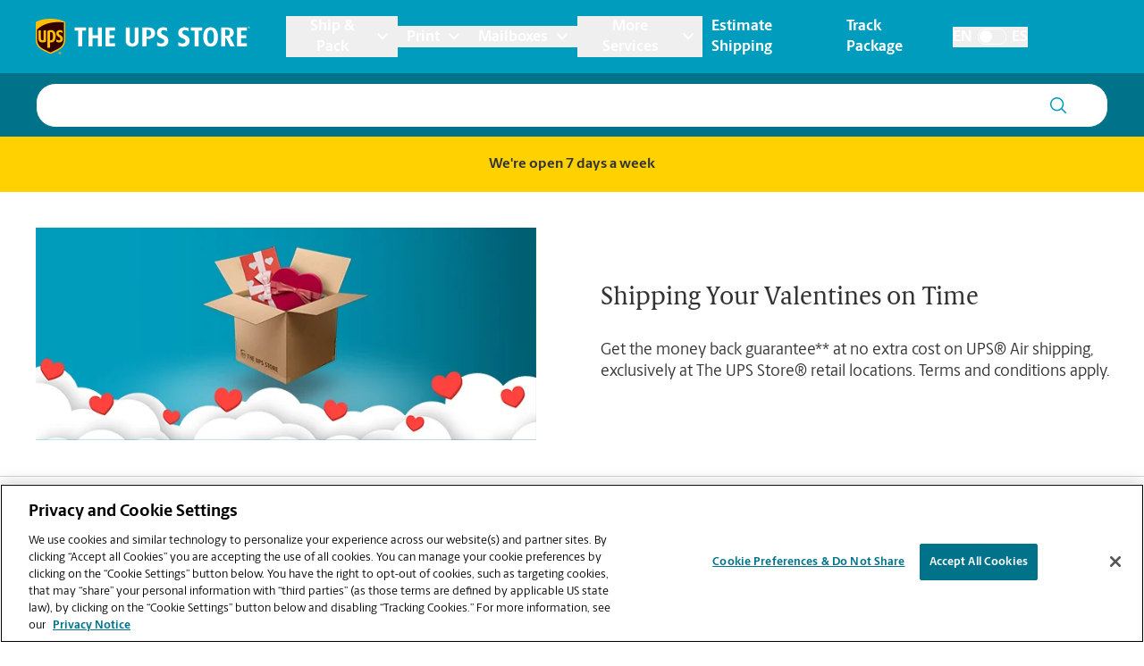

--- FILE ---
content_type: text/html; charset=utf-8
request_url: https://locations.theupsstore.com/ca/elk-grove/4900-elk-grove-blvd
body_size: 35618
content:
<!DOCTYPE html><html lang="en"><head><link rel="stylesheet" href="/assets/static/index-nX7iMj_y.css"/><title>The UPS Store | Ship &amp; Print Here &gt; 4900 Elk Grove Blvd</title>
    <meta charset="UTF-8"/>
    <meta name="viewport" content="width=device-width, initial-scale=1, maximum-scale=5"/>
    <meta name="description" content="Find directions, store hours &amp; UPS pickup times. If you need printing, shipping, shredding, or mailbox services, visit The UPS Store #7478. Locally owned."/>
<meta property="og:title" content="The UPS Store | Ship &amp; Print Here &gt; 4900 Elk Grove Blvd"/>
<meta property="og:description" content="Find directions, store hours &amp; UPS pickup times. If you need printing, shipping, shredding, or mailbox services, visit The UPS Store #7478. Locally owned."/>
<meta property="og:url" content="https://locations.theupsstore.com/ca/elk-grove/4900-elk-grove-blvd/"/>
<link rel="canonical" href="https://locations.theupsstore.com/ca/elk-grove/4900-elk-grove-blvd/"/>
<link rel="shortcut icon" type="image/ico" href="/assets/images/favicon.ico"/>
<link rel="preconnect" href="https://assets.sitescdn.net" crossorigin=""/>
<link rel="preload" href="https://www.google-analytics.com/analytics.js" as="script"/>
<link rel="preload" href="https://cdn.cookielaw.org/consent/d8fbb3dd-f260-40d2-9e2d-33735cd94779/OtAutoBlock.js" as="script"/>
<link rel="preload" href="https://assets.sitescdn.net/answers-search-bar/v1.6/answers.css" as="style" onload="this.onload=null;this.rel=&#39;stylesheet&#39;"/>
<meta property="og:image" content="http://a.mktgcdn.com/p/fnRc__arz_5UkP_1D3oPaVtUPCHvR-iqxavOfNBQS2o/300x300.png"/>
<meta http-equiv="X-UA-Compatible" content="IE=edge"/>
<meta rel="dns-prefetch" href="//www.yext-pixel.com"/>
<meta rel="dns-prefetch" href="//a.cdnmktg.com"/>
<meta rel="dns-prefetch" href="//a.mktgcdn.com"/>
<meta rel="dns-prefetch" href="//dynl.mktgcdn.com"/>
<meta rel="dns-prefetch" href="//dynm.mktgcdn.com"/>
<link rel="dns-prefetch" href="//www.google-analytics.com"/>
<link rel="dns-prefetch" href="//assets.sitescdn.net"/>
<link rel="dns-prefetch" href="//cdn.cookielaw.org"/>
<meta rel="dns-prefetch" href="https://cdn.cookielaw.org"/>
<meta name="format-detection" content="telephone=no"/>
<meta property="og:type" content="website"/>
<meta property="twitter:card" content="summary"/>
<meta name="geo.position" content="38.4073273,-121.4482961"/>
<meta name="geo.placename" content="Elk Grove,CA"/>
<meta name="geo.region" content="US-CA"/>
    <script type="text/javascript" src="https://cdn.cookielaw.org/consent/d8fbb3dd-f260-40d2-9e2d-33735cd94779/OtAutoBlock.js"></script>
    <script src="https://cdn.cookielaw.org/scripttemplates/otSDKStub.js" data-language="en" type="text/javascript" charset="UTF-8" data-domain-script="d8fbb3dd-f260-40d2-9e2d-33735cd94779"></script>
    <script type="text/javascript">
      function OptanonWrapper() {}
    </script>
    <script>
      window.ga=window.ga||function(){(ga.q=ga.q||[]).push(arguments)};ga.l=+new Date;
      let gaConfig;
      gaConfig = {
        allowLinker: false
      };
      ga('create', 'undefined', 'auto', 'TUPSS', gaConfig);
      ga('TUPSS.set', 'dimension1', 'location');
    ga('TUPSS.set', 'dimension2', 'CA');
          ga('TUPSS.set', 'dimension3', 'Elk Grove');
          ga('TUPSS.set', 'dimension4', '4900 Elk Grove Blvd');
          ga('TUPSS.set', 'dimension5', '95758');
        ga('TUPSS.set', 'dimension6', 'US');ga('TUPSS.send', 'pageview');
      gaConfig = {
        allowLinker: false
      };
      ga('create', 'UA-1231675-31', 'auto', 'tupss', gaConfig);
      ga('tupss.set', 'dimension1', 'location');
    ga('tupss.set', 'dimension2', 'CA');
          ga('tupss.set', 'dimension3', 'Elk Grove');
          ga('tupss.set', 'dimension4', '4900 Elk Grove Blvd');
          ga('tupss.set', 'dimension5', '95758');
        ga('tupss.set', 'dimension6', 'US');ga('tupss.send', 'pageview');
      gaConfig = {
        allowLinker: false
      };
      ga('create', 'UA-118828656-1', 'auto', 'yext', gaConfig);
      ga('yext.set', 'dimension1', 'location');
    ga('yext.set', 'dimension2', 'CA');
          ga('yext.set', 'dimension3', 'Elk Grove');
          ga('yext.set', 'dimension4', '4900 Elk Grove Blvd');
          ga('yext.set', 'dimension5', '95758');
        ga('yext.set', 'dimension6', 'US');ga('yext.send', 'pageview');
    </script>
    <script async="" src="https://www.google-analytics.com/analytics.js" type="text/javascript" data-webpack-inline=""></script>
    <!-- Google Tag Manager -->
    <script>
      const LoadScript = (src) => {
        const someScript = document.getElementsByTagName('script')[0];
        const script = document.createElement('script');
        script.async = 1;
        script.src = src;
        someScript.parentNode.insertBefore(script, someScript);
      };
      const userAgent = window.navigator.userAgent;
      if (!userAgent.includes('Google Page Speed Insights') && !userAgent.includes('Chrome-Lighthouse')) {
        (function(w,d,s,l,i){w[l]=w[l]||[];w[l].push({'gtm.start':
        new Date().getTime(),event:'gtm.js'});var f=d.getElementsByTagName(s)[0],
        j=d.createElement(s),dl=l!='dataLayer'?'&l='+l:'';j.async=true;j.src=
        'https://www.googletagmanager.com/gtm.js?id='+i+dl;f.parentNode.insertBefore(j,f);
        })(window,document,'script','dataLayer','GTM-PZC6ZJJ');
      }
    </script>
    <!-- End Google Tag Manager -->
<script>
      document.addEventListener('DOMContentLoaded', () => {
        window.yextAnalyticsEnabled=false;window.enableYextAnalytics=()=>{window.yextAnalyticsEnabled=true}
      });
    </script>
    <noscript><link rel="stylesheet" href="https://assets.sitescdn.net/answers-search-bar/v1.6/answers.css" async defer></noscript>
    <script type="text/javascript">
      data = {
        "messageType" : "pages:bubbleClick",
        "destination" : window.location.href
      }
      window.parent.postMessage(data, "*");
    </script>
<script type="application/ld+json">
  {"@context":"http://www.schema.org","@graph":[{"@context":"https://schema.org","@type":"LocalBusiness","name":"The UPS Store","address":{"@type":"PostalAddress","addressLocality":"Elk Grove","streetAddress":"4900 Elk Grove Blvd","addressRegion":"CA","postalCode":"95758","addressCountry":{"@type":"Country","name":"US"}},"openingHours":["Mo,Tu,We,Th,Fr 08:30-18:30","Sa 09:00-17:00","Su 10:00-15:00"],"description":"The UPS Store #7478 in Elk Grove offers expert packing, shipping, printing, document finishing, a mailbox for all of your mail and packages, notary, shredding and even faxing - locally owned and operated and here to help. Stop by and visit us today - Raley's Grocery Store.","telephone":"(916) 829-5390","email":"store7478@theupsstore.com","geo":{"@type":"GeoCoordinates","latitude":38.4073273,"longitude":-121.4482961},"image":"/assets/images/storefront_fallback.svg","paymentAccepted":["American Express","Google Pay","Apple Pay","Cash","Check","Discover","MasterCard","Samsung Pay","Visa"],"brand":{"@type":"brand","logo":"/assets/images/logo.svg","image":"/assets/images/logo.svg","name":"The UPS Store","url":"https://www.theupsstore.com/"},"faxNumber":"(916) 829-5392","areaServed":"Elk Grove, Sacramento","hasOfferCatalog":[{"@type":"OfferCatalog","name":"Printing Products","itemListElement":[{"@type":"Service","name":"Flyers"},{"@type":"Service","name":"Brochures"},{"@type":"Service","name":"Presentations and Manuals"},{"@type":"Service","name":"Newsletters"},{"@type":"Service","name":"Business Cards"},{"@type":"Service","name":"Letterhead"},{"@type":"Service","name":"Postcards"},{"@type":"Service","name":"Posters"},{"@type":"Service","name":"Banners"},{"@type":"Service","name":"Invitations"},{"@type":"Service","name":"Menus"},{"@type":"Service","name":"Calendars"}]},{"@type":"OfferCatalog","name":"Printing Services","itemListElement":[{"@type":"Service","name":"Mobile Printing"},{"@type":"Service","name":"Full Service Digital Printing"},{"@type":"Service","name":"Binding"},{"@type":"Service","name":"Laminating"},{"@type":"Service","name":"Stapling"},{"@type":"Service","name":"Wide Format Printing"},{"@type":"Service","name":"Collating"},{"@type":"Service","name":"Padding"},{"@type":"Service","name":"Folding"},{"@type":"Service","name":"Color and Black & White Printing and Copying"},{"@type":"Service","name":"Shrink Wrapping"},{"@type":"Service","name":"Mounting"}]},{"@type":"OfferCatalog","name":"Mailbox Services","itemListElement":[{"@type":"Service","name":"Package Acceptance"},{"@type":"Service","name":"Package Receipt Notification"},{"@type":"Service","name":"Mail Forwarding"},{"@type":"Service","name":"Call-in MailCheck"}]},{"@type":"OfferCatalog","name":"Small Business Services","itemListElement":[{"@type":"Service","name":"Fax Services, Send and Receive"},{"@type":"Service","name":"Printed Marketing & Business Materials"},{"@type":"Service","name":"Graphic Design"},{"@type":"Service","name":"Direct Mail Solutions"},{"@type":"Service","name":"House Account Program"},{"@type":"Service","name":"Vendor Referral Program"},{"@type":"Service","name":"Computer Rental"}]},{"@type":"OfferCatalog","name":"Mailing Services","itemListElement":[{"@type":"Service","name":"Stamps & Metered Mail"},{"@type":"Service","name":"Priority Mail®"},{"@type":"Service","name":"Express Mail®"},{"@type":"Service","name":"Parcel Post®"},{"@type":"Service","name":"First Class Mail®"},{"@type":"Service","name":"Global Express Guaranteed®"},{"@type":"Service","name":"Delivery Confirmation™"},{"@type":"Service","name":"Signature Confirmation®"},{"@type":"Service","name":"Certified Mail™ with Return Receipt"},{"@type":"Service","name":"Every Door Direct Mail Retail™"}]},{"@type":"OfferCatalog","name":"Shipping Services","itemListElement":[{"@type":"Service","name":"UPS Next Day Air® Early"},{"@type":"Service","name":"UPS Next Day Air®"},{"@type":"Service","name":"UPS Next Day Air Saver®"},{"@type":"Service","name":"UPS 2nd Day Air A.M.®"},{"@type":"Service","name":"UPS 2nd Day Air®"},{"@type":"Service","name":"UPS 3 Day Select®"},{"@type":"Service","name":"UPS Ground"},{"@type":"Service","name":"UPS International"},{"@type":"Service","name":"UPS My Choice(SM)"}]},{"@type":"OfferCatalog","name":"Packing Services","itemListElement":[{"@type":"Service","name":"Custom Packaging"},{"@type":"Service","name":"Packaging Boxes & Supplies"},{"@type":"Service","name":"Electronics Packaging"},{"@type":"Service","name":"Pack & Ship Guarantee"},{"@type":"Service","name":"Luggage Box"},{"@type":"Service","name":"Packaging Peanuts Recycling"},{"@type":"Service","name":"Moving Boxes & Supplies"}]},{"@type":"OfferCatalog","name":"Freight","itemListElement":[{"@type":"Service","name":"Total Shipping"},{"@type":"Service","name":"Ground Freight"}]},{"@type":"OfferCatalog","name":"Additional Products and Services","itemListElement":[{"@type":"Service","name":"Office Products and Supplies"},{"@type":"Service","name":"Notary Services"},{"@type":"Service","name":"Passport/ID Photo Services"},{"@type":"Service","name":"Rubber Stamps"},{"@type":"Service","name":"Shredding"},{"@type":"Service","name":"Live Scan/Digital Fingerprinting/Fingerprinting"}]}],"hasMap":"https://maps.google.com/maps?cid=3711164723636357638"},false,false,{"@type":"BreadcrumbList","itemListElement":[{"@type":"ListItem","name":"Directory","position":1,"item":{"@type":"Thing","@id":"../../index.html"}},{"@type":"ListItem","name":"CA","position":2,"item":{"@type":"Thing","@id":"../../ca"}},{"@type":"ListItem","name":"Elk Grove","position":3,"item":{"@type":"Thing","@id":"../../ca/elk-grove"}},{"@type":"ListItem","name":"4900 Elk Grove Blvd","position":4,"item":{"@type":"Thing","@id":"../../"}}]}]}
  </script>
<script id="yext-entity-data" data-entity-id="27446905"></script><script type="module">
        const componentURL = new URL("/assets/client/index.CT3zv0B0.js", import.meta.url)
        const component = await import(componentURL);

        const renderURL = new URL("/assets/render/_client.bQYR278D.js", import.meta.url)
        const render = await import(renderURL);

        render.render(
        {
            Page: component.default,
            pageProps: JSON.parse(decodeURIComponent("%7B%22document%22%3A%7B%22__%22%3A%7B%22entityPageSet%22%3A%7B%7D%2C%22name%22%3A%22index%22%7D%2C%22_additionalLayoutComponents%22%3A%5B%22CustomCodeSection%22%5D%2C%22_env%22%3A%7B%22YEXT_PUBLIC_ANALYTICS_API_KEY%22%3A%2215e26e816b740b0d6fe4fa7f9c6ae6dc%22%2C%22YEXT_PUBLIC_ANSWERS_PAGE_SAVED_FILTER%22%3A%22402101323%22%2C%22YEXT_PUBLIC_CATEGORY_PAGE_SAVED_FILTER%22%3A%221386214846%22%2C%22YEXT_PUBLIC_CONTENT_API_KEY%22%3A%22d7323cfe549b16d4bc7ac8858bf909c3%22%2C%22YEXT_PUBLIC_INDEX_PAGE_SAVED_FILTER%22%3A%221268657020%22%2C%22YEXT_PUBLIC_IS_QA%22%3A%22false%22%2C%22YEXT_PUBLIC_MANAGEMENT_API_KEY%22%3A%22d7323cfe549b16d4bc7ac8858bf909c3%22%2C%22YEXT_PUBLIC_SEARCH_LOCATOR_PAGE_PROD_SAVED_FILTER%22%3A%221466157839%22%2C%22YEXT_PUBLIC_SEARCH_LOCATOR_PAGE_SAVED_FILTER%22%3A%221466157839%22%2C%22YEXT_PUBLIC_SEARCH_LOCATOR_PAGE_STAGING_SAVED_FILTER%22%3A%221466152440%22%2C%22YEXT_PUBLIC_STORY_PAGE_SAVED_FILTER%22%3A%22480208656%22%2C%22YEXT_PUBLIC_TOOL_PAGE_SAVED_FILTER%22%3A%22724059890%22%7D%2C%22_schema%22%3A%7B%22%40context%22%3A%22https%3A%2F%2Fschema.org%22%2C%22%40type%22%3A%22Thing%22%2C%22description%22%3A%22The%20UPS%20Store%20%237478%20in%20Elk%20Grove%20offers%20expert%20packing%2C%20shipping%2C%20printing%2C%20document%20finishing%2C%20a%20mailbox%20for%20all%20of%20your%20mail%20and%20packages%2C%20notary%2C%20shredding%20and%20even%20faxing%20-%20locally%20owned%20and%20operated%20and%20here%20to%20help.%20Stop%20by%20and%20visit%20us%20today%20-%20Raley's%20Grocery%20Store.%22%2C%22name%22%3A%22The%20UPS%20Store%22%2C%22url%22%3A%22locations.theupsstore.com%2Fca%2Felk-grove%2F4900-elk-grove-blvd%22%7D%2C%22_site%22%3A%7B%22c_answersLocatorSearchAPIKey%22%3A%221ee135bb372816d361194f60ec8546ee%22%2C%22c_answersLocatorSearchExperienceKey%22%3A%22answers-locator-experience-am%22%2C%22c_answersSearchAPIKey%22%3A%221ee135bb372816d361194f60ec8546ee%22%2C%22c_answersSearchExperienceKey%22%3A%22answers-franchise-convention%22%2C%22c_categoryEndOfPage%22%3A%22Didn't%20find%20what%20you%20were%20looking%20for%20or%20want%20to%20see%20our%20other%20offerings%3F%22%2C%22c_cityListDescriptions%22%3A%7B%22copy%22%3A%22Your%20friendly%20The%20UPS%20Store%20location%20is%20here%20to%20help%20in%20!%24address.regionFull%24!%2C%20providing%20convenient%20services%20near%20you!%20Stop%20in%20today%20and%20take%20advantage%20of%20all%20the%20packing%2C%20shipping%2C%20printing%2C%20shredding%2C%20notarizing%2C%20faxing%20and%20mailbox%20services%20that%20you%20need%2C%20all%20in%20one%20place.%20The%20UPS%20Store%20locations%20are%20locally%20owned%20and%20operated%2C%20and%20in%20your%20neighborhood.%22%2C%22mailbox%22%3A%22When%20you%20open%20a%20mailbox%20at%20The%20UPS%20Store%2C%20you%20get%20a%20lot%20more%20than%20just%20a%20box%20with%20a%20key.%20You'll%20get%20package%20acceptance%20from%20all%20shipping%20carriers%2C%20mail%20receipt%20notifications%2C%20and%20a%20real%20street%20address%20in%20!%24address.regionFull%24!%2C%20not%20just%20a%20PO%20Box%20%23.%20Apply%20today.%22%2C%22printing%22%3A%22You%20can%20count%20on%20the%20printing%20professionals%20at%20The%20UPS%20Store%20to%20help%20you%20make%20a%20lasting%20impression.%20We%20offer%20a%20wide%20range%20of%20printing%20and%20copying%20services%20to%20help%20you%20promote%20your%20small%20business%20or%20prepare%20for%20your%20personal%20event%20or%20presentation.%22%2C%22shipping%22%3A%22The%20UPS%20Store%20is%20your%20professional%20packing%20and%20shipping%20resource%20in%20!%24address.regionFull%24!.%20We%20offer%20a%20range%20of%20domestic%2C%20international%20and%20freight%20shipping%20services%20as%20well%20as%20custom%20shipping%20boxes%2C%20moving%20boxes%20and%20packing%20supplies.%20The%20UPS%20Store%20Certified%20Packing%20Experts%20at%20!%24address.regionFull%24!%20are%20here%20to%20help%20you%20ship%20with%20confidence.%22%7D%2C%22c_directory%22%3A%7B%22cityListDescription%22%3A%22Your%20friendly%20The%20UPS%20Store%20location%20is%20here%20to%20help%20in%20!%24address.regionFull%24!%2C%20providing%20convenient%20services%20near%20you!%20Stop%20in%20today%20and%20take%20advantage%20of%20all%20the%20packing%2C%20shipping%2C%20printing%2C%20shredding%2C%20notarizing%2C%20faxing%20and%20mailbox%20services%20that%20you%20need%2C%20all%20in%20one%20place.%20The%20UPS%20Store%20locations%20are%20locally%20owned%20and%20operated%2C%20and%20in%20your%20neighborhood.%22%2C%22locationListDescription%22%3A%22Your%20friendly%20The%20UPS%20Store%20location%20is%20here%20to%20help%20in%20!%24address.city%24!%2C%20!%24address.region%24!%2C%20providing%20convenient%20services%20near%20you!%20Stop%20in%20today%20and%20take%20advantage%20of%20all%20the%20packing%2C%20shipping%2C%20printing%2C%20shredding%2C%20notarizing%2C%20faxing%20and%20mailbox%20services%20that%20you%20need%2C%20all%20in%20one%20place.%20The%20UPS%20Store%20locations%20are%20locally%20owned%20and%20operated%2C%20and%20in%20your%20neighborhood.%22%2C%22stateListDescription%22%3A%22Your%20friendly%20The%20UPS%20Store%20location%20is%20here%20to%20help%2C%20providing%20convenient%20services%20near%20you!%20Stop%20in%20today%20and%20take%20advantage%20of%20all%20the%20packing%2C%20shipping%2C%20printing%2C%20shredding%2C%20notarizing%2C%20faxing%20and%20mailbox%20services%20that%20you%20need%2C%20all%20in%20one%20place.%20The%20UPS%20Store%20locations%20are%20locally%20owned%20and%20operated%2C%20and%20in%20your%20neighborhood.%22%7D%2C%22c_joinMailingList%22%3A%22Sign%20up%20for%20insider%20access%20to%20The%20UPS%20Store%C2%AE%20news%20and%20special%20offers.%22%2C%22c_locationListDescriptions%22%3A%7B%22copy%22%3A%22Your%20friendly%20The%20UPS%20Store%20location%20is%20here%20to%20help%20in%20!%24address.city%24!%2C%20!%24address.region%24!%2C%20providing%20convenient%20services%20near%20you!%20Stop%20in%20today%20and%20take%20advantage%20of%20all%20the%20packing%2C%20shipping%2C%20printing%2C%20shredding%2C%20notarizing%2C%20faxing%20and%20mailbox%20services%20that%20you%20need%2C%20all%20in%20one%20place.%20The%20UPS%20Store%20locations%20are%20locally%20owned%20and%20operated%2C%20and%20in%20your%20neighborhood.%22%2C%22mailbox%22%3A%22When%20you%20open%20a%20mailbox%20at%20The%20UPS%20Store%2C%20you%20get%20a%20lot%20more%20than%20just%20a%20box%20with%20a%20key.%20You'll%20get%20package%20acceptance%20from%20all%20shipping%20carriers%2C%20mail%20receipt%20notifications%2C%20and%20a%20real%20street%20address%20in%20!%24address.city%24!%2C%20!%24address.region%24!%2C%20not%20just%20a%20PO%20Box%20%23.%20Apply%20today.%22%2C%22printing%22%3A%22You%20can%20count%20on%20the%20printing%20professionals%20at%20The%20UPS%20Store%20to%20help%20you%20make%20a%20lasting%20impression.%20We%20offer%20a%20wide%20range%20of%20printing%20and%20copying%20services%20to%20help%20you%20promote%20your%20small%20business%20or%20prepare%20for%20your%20personal%20event%20or%20presentation.%22%2C%22shipping%22%3A%22The%20UPS%20Store%20is%20your%20professional%20packing%20and%20shipping%20resource%20in%20!%24address.city%24!%2C%20!%24address.region%24!.%20We%20offer%20a%20range%20of%20domestic%2C%20international%20and%20freight%20shipping%20services%20as%20well%20as%20custom%20shipping%20boxes%2C%20moving%20boxes%20and%20packing%20supplies.%20The%20UPS%20Store%20Certified%20Packing%20Experts%20at%20!%24address.city%24!%2C%20!%24address.region%24!%20are%20here%20to%20help%20you%20ship%20with%20confidence.%22%7D%2C%22c_nationalOfferBanner%22%3A%7B%22offerDescription%22%3A%7B%22json%22%3A%7B%22root%22%3A%7B%22children%22%3A%5B%7B%22children%22%3A%5B%7B%22detail%22%3A0%2C%22format%22%3A0%2C%22mode%22%3A%22normal%22%2C%22style%22%3A%22%22%2C%22text%22%3A%22Get%20the%20money%20back%20guarantee**%20at%20no%20extra%20cost%20on%20UPS%C2%AE%20Air%20shipping%2C%20exclusively%20at%20The%20UPS%20Store%C2%AE%20retail%20locations.%20Terms%20and%20conditions%20apply.%20%22%2C%22type%22%3A%22text%22%2C%22version%22%3A1%7D%5D%2C%22direction%22%3A%22ltr%22%2C%22format%22%3A%22%22%2C%22indent%22%3A0%2C%22type%22%3A%22paragraph%22%2C%22version%22%3A1%7D%5D%2C%22direction%22%3A%22ltr%22%2C%22format%22%3A%22%22%2C%22indent%22%3A0%2C%22type%22%3A%22root%22%2C%22version%22%3A1%7D%7D%7D%2C%22offerImage%22%3A%7B%22alternateText%22%3A%22An%20open%20shipping%20box%20with%20gifts.%22%2C%22height%22%3A180%2C%22url%22%3A%22https%3A%2F%2Fa.mktgcdn.com%2Fp%2FkbrE8MnBNH4n91xj6UKjDgdUtFGGwIk1sqUpEzQWNlk%2F180x180.jpg%22%2C%22width%22%3A180%7D%2C%22offerTitle%22%3A%7B%22json%22%3A%7B%22root%22%3A%7B%22children%22%3A%5B%7B%22children%22%3A%5B%7B%22detail%22%3A0%2C%22format%22%3A0%2C%22mode%22%3A%22normal%22%2C%22style%22%3A%22%22%2C%22text%22%3A%22Shipping%20Your%20Valentines%20on%20Time%22%2C%22type%22%3A%22text%22%2C%22version%22%3A1%7D%5D%2C%22direction%22%3A%22ltr%22%2C%22format%22%3A%22%22%2C%22indent%22%3A0%2C%22type%22%3A%22paragraph%22%2C%22version%22%3A1%7D%5D%2C%22direction%22%3A%22ltr%22%2C%22format%22%3A%22%22%2C%22indent%22%3A0%2C%22type%22%3A%22root%22%2C%22version%22%3A1%7D%7D%7D%7D%2C%22c_nearbySectionAPIKey%22%3A%2286f48f7d0b0cdb6e7b64e5bc635916bd%22%2C%22c_notaryDisclaimerRTF%22%3A%7B%22json%22%3A%7B%22root%22%3A%7B%22children%22%3A%5B%7B%22children%22%3A%5B%7B%22detail%22%3A0%2C%22format%22%3A0%2C%22mode%22%3A%22normal%22%2C%22style%22%3A%22%22%2C%22text%22%3A%22As%20a%20franchise%20business%2C%20each%20The%20UPS%20Store%20location%20is%20independently%20owned%20and%20operated%20by%20franchise%20owners.%20The%20UPS%20Store%20Inc.%2C%20as%20a%20franchisor%2C%20does%20not%20provide%20notary%20training%20to%20the%20franchise%20owner%20or%20their%20employees.%20Each%20franchise%20owner%20determines%20the%20training%20and%20requirements%20for%20attaining%20The%20UPS%20Store%20notary%20status%2C%20and%20these%20requirements%20must%20be%20based%20on%20the%20laws%20of%20the%20state%20in%20which%20they%20operate.%22%2C%22type%22%3A%22text%22%2C%22version%22%3A1%7D%5D%2C%22direction%22%3A%22ltr%22%2C%22format%22%3A%22%22%2C%22indent%22%3A0%2C%22type%22%3A%22paragraph%22%2C%22version%22%3A1%7D%5D%2C%22direction%22%3A%22ltr%22%2C%22format%22%3A%22%22%2C%22indent%22%3A0%2C%22type%22%3A%22root%22%2C%22version%22%3A1%7D%7D%7D%2C%22c_pagesLegaleseRTFV2%22%3A%7B%22json%22%3A%7B%22root%22%3A%7B%22children%22%3A%5B%7B%22children%22%3A%5B%7B%22detail%22%3A0%2C%22format%22%3A0%2C%22mode%22%3A%22normal%22%2C%22style%22%3A%22%22%2C%22text%22%3A%22**Offer%20exclusive%20to%20The%20UPS%20Store%22%2C%22type%22%3A%22text%22%2C%22version%22%3A1%7D%2C%7B%22detail%22%3A0%2C%22format%22%3A64%2C%22mode%22%3A%22normal%22%2C%22style%22%3A%22%22%2C%22text%22%3A%22%C2%AE%22%2C%22type%22%3A%22text%22%2C%22version%22%3A1%7D%2C%7B%22detail%22%3A0%2C%22format%22%3A0%2C%22mode%22%3A%22normal%22%2C%22style%22%3A%22%22%2C%22text%22%3A%22%C2%A0locations.%20The%20UPS%20Service%20Guarantee%20(per%20the%20UPS%20Tariff%2FTerms%20and%20Conditions%20of%20Service%2C%20see%20ups.com%2Fterms)%20shall%20apply%20to%20UPS%20Next%20Day%20Air%22%2C%22type%22%3A%22text%22%2C%22version%22%3A1%7D%2C%7B%22detail%22%3A0%2C%22format%22%3A64%2C%22mode%22%3A%22normal%22%2C%22style%22%3A%22%22%2C%22text%22%3A%22%C2%AE%22%2C%22type%22%3A%22text%22%2C%22version%22%3A1%7D%2C%7B%22detail%22%3A0%2C%22format%22%3A0%2C%22mode%22%3A%22normal%22%2C%22style%22%3A%22%22%2C%22text%22%3A%22%2C%20UPS%202nd%20Day%20Air%22%2C%22type%22%3A%22text%22%2C%22version%22%3A1%7D%2C%7B%22detail%22%3A0%2C%22format%22%3A64%2C%22mode%22%3A%22normal%22%2C%22style%22%3A%22%22%2C%22text%22%3A%22%C2%AE%22%2C%22type%22%3A%22text%22%2C%22version%22%3A1%7D%2C%7B%22detail%22%3A0%2C%22format%22%3A0%2C%22mode%22%3A%22normal%22%2C%22style%22%3A%22%22%2C%22text%22%3A%22%2C%20and%20UPS%203%20Day%20Select%22%2C%22type%22%3A%22text%22%2C%22version%22%3A1%7D%2C%7B%22detail%22%3A0%2C%22format%22%3A64%2C%22mode%22%3A%22normal%22%2C%22style%22%3A%22%22%2C%22text%22%3A%22%C2%AE%22%2C%22type%22%3A%22text%22%2C%22version%22%3A1%7D%2C%7B%22detail%22%3A0%2C%22format%22%3A0%2C%22mode%22%3A%22normal%22%2C%22style%22%3A%22%22%2C%22text%22%3A%22%C2%A0shipments%20purchased%20from%20The%20UPS%20Store%20locations%20in%20the%20United%20States%20from%20January%2026%20-%20February%2011%2C%202026%20(%E2%80%9CEligible%20Shipments%E2%80%9D).%20Shipments%20not%20purchased%20from%20The%20UPS%20Store%20locations%20(e.g.%2C%20shipments%20billed%20to%20other%20UPS%20accounts)%20are%20not%20Eligible%20Shipments%2C%20even%20if%20tendered%20at%20a%20The%20UPS%20Store%20location.%20Eligible%20Shipments%20are%20guaranteed%20for%20attempted%20Delivery%20by%20date%20and%20(if%20applicable)%20time%20stated%20on%20the%20customer%20receipt%20and%2For%20the%20Electronic%20Parcel%20Shipping%20Order%20issued%20by%20The%20UPS%20Store%20location.%20UPS%20Service%20Guarantee%20and%20Eligible%20Shipments%20subject%20to%20change%20without%20notice.%20See%20The%20UPS%20Store%20associates%20for%20details.%C2%A0%22%2C%22type%22%3A%22text%22%2C%22version%22%3A1%7D%5D%2C%22direction%22%3A%22ltr%22%2C%22format%22%3A%22%22%2C%22indent%22%3A0%2C%22type%22%3A%22paragraph%22%2C%22version%22%3A1%7D%5D%2C%22direction%22%3A%22ltr%22%2C%22format%22%3A%22%22%2C%22indent%22%3A0%2C%22type%22%3A%22root%22%2C%22version%22%3A1%7D%7D%7D%2C%22c_siteEntityInfo%22%3A%7B%22answersSearch%22%3A%7B%22aPIKey%22%3A%221ee135bb372816d361194f60ec8546ee%22%2C%22enable%22%3Atrue%2C%22experienceKey%22%3A%22answers%22%2C%22placeholder%22%3A%22Ask%20us%20anything%20about%20The%20UPS%20Store%20!%24(B)%20Local%20Name%24!%22%2C%22searchIcon%22%3A%7B%22height%22%3A218%2C%22url%22%3A%22https%3A%2F%2Fa.mktgcdn.com%2Fp%2F11jqfkAbW3v-zfVKU_q-XJ_PN694MhZ1KDRVM1nZJGw%2F224x218.png%22%2C%22width%22%3A224%7D%7D%2C%22category_endofpage%22%3A%22Didn't%20find%20what%20you%20were%20looking%20for%20or%20want%20to%20see%20our%20other%20offerings%3F%22%2C%22city_directory%22%3A%7B%22copy%22%3A%22Your%20friendly%20The%20UPS%20Store%20location%20is%20here%20to%20help%20in%20!%24address.city%24!%2C%20!%24address.region%24!%2C%20providing%20convenient%20services%20near%20you!%20Stop%20in%20today%20and%20take%20advantage%20of%20all%20the%20packing%2C%20shipping%2C%20printing%2C%20shredding%2C%20notarizing%2C%20faxing%20and%20mailbox%20services%20that%20you%20need%2C%20all%20in%20one%20place.%20The%20UPS%20Store%20locations%20are%20locally%20owned%20and%20operated%2C%20and%20in%20your%20neighborhood.%22%2C%22mailbox%22%3A%22When%20you%20open%20a%20mailbox%20at%20The%20UPS%20Store%2C%20you%20get%20a%20lot%20more%20than%20just%20a%20box%20with%20a%20key.%20You'll%20get%20package%20acceptance%20from%20all%20shipping%20carriers%2C%20mail%20receipt%20notifications%2C%20and%20a%20real%20street%20address%20in%20!%24address.city%24!%2C%20!%24address.region%24!%2C%20not%20just%20a%20PO%20Box%20%23.%20Apply%20today.%22%2C%22printing%22%3A%22You%20can%20count%20on%20the%20printing%20professionals%20at%20The%20UPS%20Store%20to%20help%20you%20make%20a%20lasting%20impression.%20We%20offer%20a%20wide%20range%20of%20printing%20and%20copying%20services%20to%20help%20you%20promote%20your%20small%20business%20or%20prepare%20for%20your%20personal%20event%20or%20presentation.%20Place%20your%20order%20online%20or%20stop%20by%20our%20store%20to%20get%20started.%22%2C%22shipping%22%3A%22The%20UPS%20Store%20is%20your%20professional%20packing%20and%20shipping%20resource%20in%20!%24address.city%24!%2C%20!%24address.region%24!.%20We%20offer%20a%20range%20of%20domestic%2C%20international%20and%20freight%20shipping%20services%20as%20well%20as%20custom%20shipping%20boxes%2C%20moving%20boxes%20and%20packing%20supplies.%20The%20UPS%20Store%20Certified%20Packing%20Experts%20at%20!%24address.city%24!%2C%20!%24address.region%24!%20are%20here%20to%20help%20you%20ship%20with%20confidence.%22%7D%2C%22country_directory%22%3A%7B%22copy%22%3A%22Your%20friendly%20The%20UPS%20Store%20location%20is%20here%20to%20help%2C%20providing%20convenient%20services%20near%20you!%20Stop%20in%20today%20and%20take%20advantage%20of%20all%20the%20packing%2C%20shipping%2C%20printing%2C%20shredding%2C%20notarizing%2C%20faxing%20and%20mailbox%20services%20that%20you%20need%2C%20all%20in%20one%20place.%20The%20UPS%20Store%20locations%20are%20locally%20owned%20and%20operated%2C%20and%20in%20your%20neighborhood.%22%2C%22mailbox%22%3A%22When%20you%20open%20a%20mailbox%20at%20The%20UPS%20Store%2C%20you%20get%20a%20lot%20more%20than%20just%20a%20box%20with%20a%20key.%20You'll%20get%20package%20acceptance%20from%20all%20shipping%20carriers%2C%20mail%20receipt%20notifications%2C%20and%20a%20real%20street%20address%2C%20not%20just%20a%20PO%20Box%20%23.%20Apply%20today.%22%2C%22printing%22%3A%22The%20UPS%20Store%20is%20your%20professional%20packing%20and%20shipping%20resource.%20We%20offer%20a%20range%20of%20domestic%2C%20international%20and%20freight%20shipping%20services%20as%20well%20as%20custom%20shipping%20boxes%2C%20moving%20boxes%20and%20packing%20supplies.%20The%20UPS%20Store%20Certified%20Packing%20Experts%20are%20here%20to%20help%20you%20ship%20with%20confidence.%22%2C%22shipping%22%3A%22You%20can%20count%20on%20the%20printing%20professionals%20at%20The%20UPS%20Store%20to%20help%20you%20make%20a%20lasting%20impression.%20We%20offer%20a%20wide%20range%20of%20printing%20and%20copying%20services%20to%20help%20you%20promote%20your%20small%20business%20or%20prepare%20for%20your%20personal%20event%20or%20presentation.%20Place%20your%20order%20online%20or%20stop%20by%20our%20store%20to%20get%20started.%22%7D%2C%22footer%22%3A%7B%22notary_disclaimer%22%3A%22As%20a%20franchise%20business%2C%20each%20The%20UPS%20Store%20location%20is%20independently%20owned%20and%20operated%20by%20franchise%20owners.%20The%20UPS%20Store%20Inc.%2C%20as%20a%20franchisor%2C%20does%20not%20provide%20notary%20training%20to%20the%20franchise%20owner%20or%20their%20employees.%20Each%20franchise%20owner%20determines%20the%20training%20and%20requirements%20for%20attaining%20The%20UPS%20Store%20notary%20status%2C%20and%20these%20requirements%20must%20be%20based%20on%20the%20laws%20of%20the%20state%20in%20which%20they%20operate.%22%2C%22pages_legalese%22%3A%22The%20UPS%20Store%2C%20Inc.%20is%20a%20UPS%20company.%20%3Cu%3EAll%20rights%20reserved.%3C%2Fu%3E%20The%20UPS%20Store%C2%AE%20locations%20are%20independently%20owned%20and%20operated%20by%20franchisees%20of%20The%20UPS%20Store%2C%20Inc.%20(although%20one%20or%20more%20may%20be%20company-owned)%20in%20the%20USA%20and%20by%20its%20master%20licensee%20and%20its%20franchisees%20in%20Canada.%20All%20employees%20working%20at%20The%20UPS%20Store%20franchised%20centers%2C%20including%20the%20notary%2C%20are%20employees%20of%20the%20franchisee%20and%20the%20franchisee%20alone%20and%20are%20not%20The%20UPS%20Store%2C%20Inc.%20employees.%20%3Cu%3EProducts%2C%20services%2C%20pricing%20and%20hours%20of%20operation%20may%20vary%20by%20location.%3C%2Fu%3E%22%7D%2C%22gTMTUPSS%22%3A%22GTM-PZC6ZJJ%22%2C%22googleAnalytics%22%3A%7B%22tUPSS%22%3A%22UA-1231675-31%22%2C%22yext%22%3A%22UA-118828656-1%22%7D%2C%22state_directory%22%3A%7B%22copy%22%3A%22Your%20friendly%20The%20UPS%20Store%20location%20is%20here%20to%20help%20in%20!%24address.regionFull%24!%2C%20providing%20convenient%20services%20near%20you!%20Stop%20in%20today%20and%20take%20advantage%20of%20all%20the%20packing%2C%20shipping%2C%20printing%2C%20shredding%2C%20notarizing%2C%20faxing%20and%20mailbox%20services%20that%20you%20need%2C%20all%20in%20one%20place.%20The%20UPS%20Store%20locations%20are%20locally%20owned%20and%20operated%2C%20and%20in%20your%20neighborhood.%22%2C%22mailbox%22%3A%22When%20you%20open%20a%20mailbox%20at%20The%20UPS%20Store%2C%20you%20get%20a%20lot%20more%20than%20just%20a%20box%20with%20a%20key.%20You'll%20get%20package%20acceptance%20from%20all%20shipping%20carriers%2C%20mail%20receipt%20notifications%2C%20and%20a%20real%20street%20address%20in%20!%24address.regionFull%24!%2C%20not%20just%20a%20PO%20Box%20%23.%20Apply%20today.%22%2C%22printing%22%3A%22The%20UPS%20Store%20is%20your%20professional%20packing%20and%20shipping%20resource%20in%20!%24address.regionFull%24!.%20We%20offer%20a%20range%20of%20domestic%2C%20international%20and%20freight%20shipping%20services%20as%20well%20as%20custom%20shipping%20boxes%2C%20moving%20boxes%20and%20packing%20supplies.%20The%20UPS%20Store%20Certified%20Packing%20Experts%20at%20!%24address.regionFull%24!%20are%20here%20to%20help%20you%20ship%20with%20confidence.%22%2C%22shipping%22%3A%22You%20can%20count%20on%20the%20printing%20professionals%20at%20The%20UPS%20Store%20to%20help%20you%20make%20a%20lasting%20impression.%20We%20offer%20a%20wide%20range%20of%20printing%20and%20copying%20services%20to%20help%20you%20promote%20your%20small%20business%20or%20prepare%20for%20your%20personal%20event%20or%20presentation.%20Place%20your%20order%20online%20or%20stop%20by%20our%20store%20to%20get%20started.%22%7D%2C%22trackingTool%22%3A%7B%22description%22%3A%22If%20you%20have%20any%20questions%20about%20the%20status%20of%20your%20package%2C%20please%20reach%20out%20to%20UPS%20at%20%3Ca%20href%3D%5C%22tel%3A1-800-742-5877%5C%22%20data-ya-track%3D%5C%22description-phone%5C%22%3E1%20(800)%20742-5877%3C%2Fa%3E%2C%20or%20to%20USPS%20at%20%3Ca%20href%3D%5C%22tel%3A1-800-275-8777%5C%22%20data-ya-track%3D%5C%22description-phone%5C%22%3E1%20(800)%20275-8777%3C%2Fa%3E.%22%2C%22uPS%22%3A%22For%20questions%20related%20to%20the%20status%20of%20your%20package%2C%20please%20contact%20UPS%20at%20%3Ca%20href%3D%5C%22tel%3A1-800-742-5877%5C%22%20data-ya-track%3D%5C%22questions-phone-UPS%5C%22%3E1%20(800)%20742-5877%3C%2Fa%3E.%22%2C%22uSPS%22%3A%22For%20questions%20related%20to%20the%20status%20of%20your%20package%2C%20please%20contact%20USPS%20at%20%3Ca%20href%3D%5C%22tel%3A1-800-275-8777%5C%22%20data-ya-track%3D%5C%22questions-phone-USPS%5C%22%3E1%20(800)%20275-8777%3C%2Fa%3E.%22%7D%7D%2C%22c_stateListDescriptions%22%3A%7B%22copy%22%3A%22Your%20friendly%20The%20UPS%20Store%20location%20is%20here%20to%20help%2C%20providing%20convenient%20services%20near%20you!%20Stop%20in%20today%20and%20take%20advantage%20of%20all%20the%20packing%2C%20shipping%2C%20printing%2C%20shredding%2C%20notarizing%2C%20faxing%20and%20mailbox%20services%20that%20you%20need%2C%20all%20in%20one%20place.%20The%20UPS%20Store%20locations%20are%20locally%20owned%20and%20operated%2C%20and%20in%20your%20neighborhood.%22%2C%22mailbox%22%3A%22When%20you%20open%20a%20mailbox%20at%20The%20UPS%20Store%2C%20you%20get%20a%20lot%20more%20than%20just%20a%20box%20with%20a%20key.%20You'll%20get%20package%20acceptance%20from%20all%20shipping%20carriers%2C%20mail%20receipt%20notifications%2C%20and%20a%20real%20street%20address%2C%20not%20just%20a%20PO%20Box%20%23.%20Apply%20today.%22%2C%22printing%22%3A%22You%20can%20count%20on%20the%20printing%20professionals%20at%20The%20UPS%20Store%20to%20help%20you%20make%20a%20lasting%20impression.%20We%20offer%20a%20wide%20range%20of%20printing%20and%20copying%20services%20to%20help%20you%20promote%20your%20small%20business%20or%20prepare%20for%20your%20personal%20event%20or%20presentation.%22%2C%22shipping%22%3A%22The%20UPS%20Store%20is%20your%20professional%20packing%20and%20shipping%20resource.%20We%20offer%20a%20range%20of%20domestic%2C%20international%20and%20freight%20shipping%20services%20as%20well%20as%20custom%20shipping%20boxes%2C%20moving%20boxes%20and%20packing%20supplies.%20The%20UPS%20Store%20Certified%20Packing%20Experts%20are%20here%20to%20help%20you%20ship%20with%20confidence.%22%7D%2C%22c_tempClosedAlertBanner%22%3A%22Temporarily%20Closed%22%2C%22id%22%3A%22site-entity%22%2C%22meta%22%3A%7B%22entityType%22%3A%7B%22id%22%3A%22ce_site%22%2C%22uid%22%3A140811%7D%2C%22locale%22%3A%22en%22%7D%2C%22name%22%3A%22Site%20Entity%20-%20locations.theupsstore.com%22%2C%22uid%22%3A1018804859%7D%2C%22_yext%22%3A%7B%22contentDeliveryAPIDomain%22%3A%22https%3A%2F%2Fcdn.yextapis.com%22%2C%22managementAPIDomain%22%3A%22https%3A%2F%2Fapi.yext.com%22%2C%22platformDomain%22%3A%22https%3A%2F%2Fwww.yext.com%22%7D%2C%22address%22%3A%7B%22city%22%3A%22Elk%20Grove%22%2C%22countryCode%22%3A%22US%22%2C%22line1%22%3A%224900%20Elk%20Grove%20Blvd%22%2C%22localizedCountryName%22%3A%22United%20States%22%2C%22localizedRegionName%22%3A%22California%22%2C%22postalCode%22%3A%2295758%22%2C%22region%22%3A%22CA%22%7D%2C%22businessId%22%3A1410208%2C%22c_aDisplayNearbyLocations%22%3Afalse%2C%22c_aStoreFrontPhoto%22%3A%7B%22image%22%3A%7B%22height%22%3A4333%2C%22url%22%3A%22https%3A%2F%2Fa.mktgcdn.com%2Fp%2FjJRUPgH6-r686y0cKljxMasYrUvuCK63tKEK9tF23CI%2F5778x4333.jpg%22%2C%22width%22%3A5778%7D%7D%2C%22c_aboutCorporateDefaultText%22%3A%22The%20UPS%20Store%20in%20Elk%20Grove%2C%20CA%20is%20here%20to%20help%20individuals%20and%20small%20businesses%20by%20offering%20a%20wide%20range%20of%20products%20and%20services.%20We%20are%20locally%20owned%20and%20operated%20and%20conveniently%20located%20at%204900%20Elk%20Grove%20Blvd.%5Cn%5CnWhile%20we're%20your%20local%20packing%20and%20shipping%20experts%2C%20we%20do%20much%20more.%20The%20UPS%20Store%20is%20your%20local%20print%20shop%20in%2095758%2C%20providing%20professional%20printing%20services%20to%20market%20your%20small%20business%20or%20to%20help%20you%20complete%20your%20personal%20project%20or%20presentation.%20We%20offer%20secure%20mailbox%20and%20package%20acceptance%20services%2C%20document%20shredding%2C%20office%20and%20mailing%20supplies%2C%20faxing%2C%20scanning%20and%20more.%20Everything%20for%20your%20small%20business%2C%20even%20shipping.%22%2C%22c_aboutLocalOwnedText%22%3A%22Locally%20Owned%20%26%20Operated%20in%20Elk%20Grove%22%2C%22c_aboutStaffDefaultImage%22%3A%7B%22image%22%3A%7B%22alternateText%22%3A%22Associate%20helping%20a%20customer%20with%20shipping%20box%20at%20The%20UPS%20Store%22%2C%22height%22%3A960%2C%22url%22%3A%22http%3A%2F%2Fa.mktgcdn.com%2Fp%2FE6rbTmmy2QqPv3Of2HnUuBymV1xNBA74xVql9DKOcCg%2F960x960.jpg%22%2C%22width%22%3A960%7D%7D%2C%22c_aboutStoreServicesCorporateDefaultText%22%3A%22We've%20got%20you%20covered.%20The%20UPS%20Store%20Inside%20Raley's%20in%20Elk%20Grove%2C%20CA%20offers%20the%20following%20products%20and%20services.%22%2C%22c_activeInAnswers%22%3A%22Yes%22%2C%22c_bFranchiseeOrStaffNames%22%3A%22Shelby%20and%20Zain%20Lilani%22%2C%22c_bLocalNameShoppingCenterOrNeighborhood%22%3A%22Inside%20Raley's%22%2C%22c_cDisplayHouseAccounts%22%3Afalse%2C%22c_cHomePageLocalAlertMessage%22%3A%22We're%20open%207%20days%20a%20week%22%2C%22c_cTitle%22%3A%22Franchise%20Owner%22%2C%22c_cWelcomeMessage%22%3A%22We%E2%80%99re%20proud%20to%20be%20your%20local%20one-stop%20shop%20inside%20Raley%E2%80%99s%20for%20notary%20services%2C%20Live%20Scan%2C%20shipping%2C%20mailboxes%2C%20and%20more!%20Whether%20you're%20a%20small%20business%2C%20busy%20professional%2C%20or%20local%20resident%2C%20count%20on%20us%20for%20fast%2C%20reliable%20service%20with%20a%20personal%20touch.%22%2C%22c_dDisplayFacebookIcon%22%3Atrue%2C%22c_dHouseAccountsImageAndCopy%22%3A%7B%22description%22%3A%22House%20Accounts%22%2C%22details%22%3A%22Get%20easier%20checkout%20and%20flexible%20billing%20for%20your%20small%20business.%20%20Learn%20about%20opening%20a%20house%20account%20at%20The%20UPS%20Store%20on%204900%20Elk%20Grove%20Blvd.%22%2C%22image%22%3A%7B%22alternateText%22%3A%22Associate%20sitting%20with%20customer%20during%20print%20consultation%22%2C%22height%22%3A540%2C%22url%22%3A%22http%3A%2F%2Fa.mktgcdn.com%2Fp%2Fugy0hZU8kc6bk2-d9hKKKM5kqW_nuSUVtUwH-Mchk_A%2F960x540.jpg%22%2C%22width%22%3A960%7D%7D%2C%22c_dLocationDirectionsOrCrossStreets%22%3A%22On%20Elk%20Grove%20Blvd%20%26%20Franklin%2C%20Inside%20Raley's%22%2C%22c_dataFeedStartPrintOrderURL%22%3A%22https%3A%2F%2Fwww.upsstoreprintshop.com%2F7478%22%2C%22c_dataFeedStoreID%22%3A%227478%22%2C%22c_dataFeedStoreStatus%22%3A%22Open%22%2C%22c_dataFeedUPSAirPickupTimes%22%3A%7B%22friday%22%3A%2216%3A00%22%2C%22holidayTimes%22%3A%5B%7B%22date%22%3A%222026-04-05%22%7D%2C%7B%22date%22%3A%222026-05-10%22%7D%2C%7B%22date%22%3A%222026-05-25%22%7D%2C%7B%22date%22%3A%222026-07-04%22%7D%2C%7B%22date%22%3A%222026-09-07%22%7D%2C%7B%22date%22%3A%222026-11-26%22%7D%2C%7B%22date%22%3A%222026-12-25%22%7D%2C%7B%22date%22%3A%222027-01-01%22%7D%5D%2C%22monday%22%3A%2216%3A00%22%2C%22saturday%22%3A%2215%3A00%22%2C%22thursday%22%3A%2216%3A00%22%2C%22tuesday%22%3A%2216%3A00%22%2C%22wednesday%22%3A%2216%3A00%22%7D%2C%22c_dataFeedUPSGroundPickupTimes%22%3A%7B%22friday%22%3A%2217%3A30%22%2C%22holidayTimes%22%3A%5B%7B%22date%22%3A%222026-04-05%22%7D%2C%7B%22date%22%3A%222026-05-10%22%7D%2C%7B%22date%22%3A%222026-05-25%22%7D%2C%7B%22date%22%3A%222026-07-04%22%7D%2C%7B%22date%22%3A%222026-09-07%22%7D%2C%7B%22date%22%3A%222026-11-26%22%7D%2C%7B%22date%22%3A%222026-12-25%22%7D%2C%7B%22date%22%3A%222027-01-01%22%7D%5D%2C%22monday%22%3A%2217%3A30%22%2C%22saturday%22%3A%2215%3A00%22%2C%22thursday%22%3A%2217%3A30%22%2C%22tuesday%22%3A%2217%3A30%22%2C%22wednesday%22%3A%2217%3A30%22%7D%2C%22c_eAreasServed%22%3A%22Elk%20Grove%2C%20Sacramento%22%2C%22c_eCustomizeJoinMailingListCopy%22%3A%22Sign%20up%20for%20insider%20access%20to%20The%20UPS%20Store%C2%AE%20news%20and%20special%20offers.%22%2C%22c_eDisplayGoogleIcon%22%3Atrue%2C%22c_eDisplayStudentStorage%22%3Afalse%2C%22c_fDisplayInstagramIcon%22%3Atrue%2C%22c_fStudentStorageImageAndCopy%22%3A%7B%22description%22%3A%22Student%20Storage%22%2C%22details%22%3A%22The%20UPS%20Store%20at%204900%20Elk%20Grove%20Blvd%20offers%20student%20storage%20solutions%20for%20local%20college%20students%20moving%20home%20for%20the%20summer.%22%2C%22image%22%3A%7B%22alternateText%22%3A%22student%20packing%20boxes%20for%20storage%22%2C%22height%22%3A540%2C%22url%22%3A%22http%3A%2F%2Fa.mktgcdn.com%2Fp%2FnVZ47bEsAdYQs6pVhmTiKrniX8wmIE60EATcFwmQaOg%2F960x540.jpg%22%2C%22width%22%3A960%7D%7D%2C%22c_gDisplayCorporatePromo1%22%3Atrue%2C%22c_gDisplayLinkedInIcon%22%3Atrue%2C%22c_gDisplayMailboxes%22%3Atrue%2C%22c_hDisplayCorporatePromo2%22%3Atrue%2C%22c_hDisplayNotary%22%3Atrue%2C%22c_hDisplayTwitterIcon%22%3Atrue%2C%22c_iDisplayCorporatePromo3%22%3Atrue%2C%22c_iDisplayPassportPhotos%22%3Atrue%2C%22c_iDisplayYelpIcon%22%3Atrue%2C%22c_jDisplayShredding%22%3Atrue%2C%22c_jDisplayYouTubeIcon%22%3Atrue%2C%22c_kDisplayAllPrintingServices%22%3Atrue%2C%22c_kDisplayCorporateAboutUsDescription%22%3Atrue%2C%22c_kPageTitle%22%3A%22The%20UPS%20Store%20%7C%20Ship%20%26%20Print%20Here%20%3E%204900%20Elk%20Grove%20Blvd%22%2C%22c_lDisplayBannersPostersAndSigns%22%3Atrue%2C%22c_lMetaDescription%22%3A%22Find%20directions%2C%20store%20hours%20%26%20UPS%20pickup%20times.%20If%20you%20need%20printing%2C%20shipping%2C%20shredding%2C%20or%20mailbox%20services%2C%20visit%20The%20UPS%20Store%20%237478.%20Locally%20owned.%22%2C%22c_localOffersCouponDisclaimer%22%3A%22Limit%20one%20coupon%20per%20customer.%20Not%20valid%20with%20other%20offers.%20Restrictions%20apply.%20Valid%20and%20redeemable%20only%20when%20presented%20at%20The%20UPS%20Store%20located%20at%204900%20Elk%20Grove%20Blvd.%20The%20UPS%20Store%20centers%20are%20independently%20owned%20and%20operated.%20%C2%A9%202021%20The%20UPS%20Store%2C%20Inc.%22%2C%22c_mDisplayCopiesAndDocuments%22%3Atrue%2C%22c_mainServicesSectionMailboxCopy%22%3A%22When%20you%20open%20a%20mailbox%20at%20The%20UPS%20Store%2C%20you%20get%20a%20lot%20more%20than%20just%20a%20box%20with%20a%20key.%20%20You'll%20get%20package%20acceptance%20from%20all%20shipping%20carriers%2C%20mail%20receipt%20notifications%2C%20and%20a%20real%20street%20address%20in%2095758%2C%20not%20just%20a%20PO%20Box%20%23.%20%20Apply%20today.%22%2C%22c_mainServicesSectionPrintingCopy%22%3A%22You%20can%20count%20on%20the%20printing%20professionals%20at%20The%20UPS%20Store%20Elk%20Grove%20to%20help%20you%20make%20a%20lasting%20impression.%20We%20offer%20a%20wide%20range%20of%20printing%20and%20copying%20services%20to%20help%20you%20promote%20your%20small%20business%20or%20prepare%20for%20your%20personal%20event%20or%20presentation.%22%2C%22c_mainServicesSectionShippingCopy%22%3A%22The%20UPS%20Store%20is%20your%20professional%20packing%20and%20shipping%20resource%20in%20Elk%20Grove.%20We%20offer%20a%20range%20of%20domestic%2C%20international%20and%20shipping%20services%20as%20well%20as%20custom%20shipping%20boxes%2C%20moving%20boxes%20and%20packing%20supplies.%20The%20UPS%20Store%20Certified%20Packing%20Experts%20at%204900%20Elk%20Grove%20Blvd%20are%20here%20to%20help%20you%20ship%20with%20confidence.%22%2C%22c_marketCampaignBanner%22%3A%7B%22description%22%3A%22Get%20the%20money%20back%20guarantee**%20at%20no%20extra%20cost%20on%20UPS%C2%AE%20Air%20shipping%2C%20exclusively%20at%20The%20UPS%20Store%C2%AE%20retail%20locations.%20Terms%20and%20conditions%20apply.%22%2C%22headingText%22%3A%22Shipping%20Your%20Valentines%20on%20Time%22%7D%2C%22c_marketCampaignBannerImage%22%3A%7B%22alternateText%22%3A%22An%20open%20box%20filled%20with%20gifts%22%2C%22height%22%3A272%2C%22url%22%3A%22https%3A%2F%2Fa.mktgcdn.com%2Fp%2FQZE4FkGVpQBBOHmMcIvMflspSS0eVBK3v16iO406YC8%2F640x272.jpg%22%2C%22width%22%3A640%7D%2C%22c_nDisplayMarketingMaterials%22%3Atrue%2C%22c_oDisplayStartPrintOrderLink%22%3Afalse%2C%22c_open7DaysAWeek%22%3Atrue%2C%22c_pDisplayStationeryAndCards%22%3Atrue%2C%22c_pagesGMBAttributes%22%3A%5B%22WOMEN-LED%22%5D%2C%22c_productsAndServices%22%3A%5B%7B%22productServices%22%3A%5B%22Flyers%22%2C%22Brochures%22%2C%22Presentations%20and%20Manuals%22%2C%22Newsletters%22%2C%22Business%20Cards%22%2C%22Letterhead%22%2C%22Postcards%22%2C%22Posters%22%2C%22Banners%22%2C%22Invitations%22%2C%22Menus%22%2C%22Calendars%22%5D%2C%22title%22%3A%22Printing%20Products%22%7D%2C%7B%22productServices%22%3A%5B%22Mobile%20Printing%22%2C%22Full%20Service%20Digital%20Printing%22%2C%22Binding%22%2C%22Laminating%22%2C%22Stapling%22%2C%22Wide%20Format%20Printing%22%2C%22Collating%22%2C%22Padding%22%2C%22Folding%22%2C%22Color%20and%20Black%20%26%20White%20Printing%20and%20Copying%22%2C%22Shrink%20Wrapping%22%2C%22Mounting%22%5D%2C%22title%22%3A%22Printing%20Services%22%7D%2C%7B%22productServices%22%3A%5B%22Package%20Acceptance%22%2C%22Package%20Receipt%20Notification%22%2C%22Mail%20Forwarding%22%2C%22Call-in%20MailCheck%22%5D%2C%22title%22%3A%22Mailbox%20Services%22%7D%2C%7B%22productServices%22%3A%5B%22Fax%20Services%2C%20Send%20and%20Receive%22%2C%22Printed%20Marketing%20%26%20Business%20Materials%22%2C%22Graphic%20Design%22%2C%22Direct%20Mail%20Solutions%22%2C%22House%20Account%20Program%22%2C%22Vendor%20Referral%20Program%22%2C%22Computer%20Rental%22%5D%2C%22title%22%3A%22Small%20Business%20Services%22%7D%2C%7B%22productServices%22%3A%5B%22Stamps%20%26%20Metered%20Mail%22%2C%22Priority%20Mail%C2%AE%22%2C%22Express%20Mail%C2%AE%22%2C%22Parcel%20Post%C2%AE%22%2C%22First%20Class%20Mail%C2%AE%22%2C%22Global%20Express%20Guaranteed%C2%AE%22%2C%22Delivery%20Confirmation%E2%84%A2%22%2C%22Signature%20Confirmation%C2%AE%22%2C%22Certified%20Mail%E2%84%A2%20with%20Return%20Receipt%22%2C%22Every%20Door%20Direct%20Mail%20Retail%E2%84%A2%22%5D%2C%22title%22%3A%22Mailing%20Services%22%7D%2C%7B%22productServices%22%3A%5B%22UPS%20Next%20Day%20Air%C2%AE%20Early%22%2C%22UPS%20Next%20Day%20Air%C2%AE%22%2C%22UPS%20Next%20Day%20Air%20Saver%C2%AE%22%2C%22UPS%202nd%20Day%20Air%20A.M.%C2%AE%22%2C%22UPS%202nd%20Day%20Air%C2%AE%22%2C%22UPS%203%20Day%20Select%C2%AE%22%2C%22UPS%20Ground%22%2C%22UPS%20International%22%2C%22UPS%20My%20Choice(SM)%22%5D%2C%22title%22%3A%22Shipping%20Services%22%7D%2C%7B%22productServices%22%3A%5B%22Custom%20Packaging%22%2C%22Packaging%20Boxes%20%26%20Supplies%22%2C%22Electronics%20Packaging%22%2C%22Pack%20%26%20Ship%20Guarantee%22%2C%22Luggage%20Box%22%2C%22Packaging%20Peanuts%20Recycling%22%2C%22Moving%20Boxes%20%26%20Supplies%22%5D%2C%22title%22%3A%22Packing%20Services%22%7D%2C%7B%22productServices%22%3A%5B%22Total%20Shipping%22%2C%22Ground%20Freight%22%5D%2C%22title%22%3A%22Freight%22%7D%2C%7B%22productServices%22%3A%5B%22Office%20Products%20and%20Supplies%22%2C%22Notary%20Services%22%2C%22Passport%2FID%20Photo%20Services%22%2C%22Rubber%20Stamps%22%2C%22Shredding%22%2C%22Live%20Scan%2FDigital%20Fingerprinting%2FFingerprinting%22%5D%2C%22title%22%3A%22Additional%20Products%20and%20Services%22%7D%5D%2C%22c_promoCarouselCorporate1%22%3A%7B%22clickthroughUrl%22%3A%22https%3A%2F%2Ftheupsstore.com%2FFile%2520Library%2Ftheupsstore%2Fstore-services%2F3-Months-Free-Mailbox-Services_012026.pdf%22%2C%22description%22%3A%22Get%203%20Months%20of%20Free%20Mailbox%20Services%22%2C%22details%22%3A%22Prevent%20porch%20pirates%20from%20stealing%20your%20packages.%20Come%20in%20today%20and%20get%203%20months%20of%20free%20Mailbox%20Services%2C%20terms%20and%20conditions%20apply.%22%2C%22image%22%3A%7B%22alternateText%22%3A%22The%20UPS%20Store%20Mailbox%22%2C%22height%22%3A720%2C%22url%22%3A%22https%3A%2F%2Fa.mktgcdn.com%2Fp%2FhJYEFeiHw67KNlx-FnP3Arvq-yjMiimrOBcCtnpfQMw%2F1280x720.jpg%22%2C%22width%22%3A1280%7D%7D%2C%22c_promoCarouselCorporate1Button%22%3A%22Get%20Offer%22%2C%22c_promoCarouselCorporate2%22%3A%7B%22description%22%3A%22We%20Pack%20it.%20We%20Ship%20it.%20We%20Guarantee%20it.%22%2C%22details%22%3A%22Trust%20the%20Certified%20Packing%20Experts%C2%AE%20to%20do%20the%20job%20for%20you%20so%20your%20items%20arrive%20safely%20and%20intact.%20Plus%2C%20take%20advantage%20of%20the%20%3Ca%20href%3D%5C%22https%3A%2F%2Flocations.theupsstore.com%2Fca%2Felk-grove%2F4900-elk-grove-blvd%2Fpack-%26-ship-guarantee%5C%22%3EPack%20%26%20Ship%20Guarantee.%3C%2Fa%3E*%22%2C%22image%22%3A%7B%22alternateText%22%3A%22UPS%20Store%20packaging%20materials%20in%20Unstoppable%20bounding%20box%22%2C%22height%22%3A720%2C%22url%22%3A%22https%3A%2F%2Fa.mktgcdn.com%2Fp%2FcE3T7cO7WPy8TzjYiOB5Qc4_TK07yvebQRrtjkiVEo0%2F1280x720.jpg%22%2C%22width%22%3A1280%7D%7D%2C%22c_promoCarouselCorporate2Button%22%3A%22Packing%20%26%20Shipping%20Boxes%22%2C%22c_promoCarouselCorporate3%22%3A%7B%22description%22%3A%22Flexible%20to%20Fit%20Your%20Schedule%22%2C%22details%22%3A%22We're%20open%20for%20your%20packing%2C%20shipping%2C%20mailboxes%2C%20shredding%2C%20copying%2C%20printing%2C%20and%20anything%20else%20you%20need.%22%2C%22image%22%3A%7B%22alternateText%22%3A%22The%20%5C%22Open%207%20Days%5C%22%20Store%22%2C%22height%22%3A720%2C%22url%22%3A%22https%3A%2F%2Fa.mktgcdn.com%2Fp%2FdAz54zoe9W_FeOMMEjTlnIvh_TEfaKsm6DPNkaxuXJs%2F1280x720.jpg%22%2C%22width%22%3A1280%7D%7D%2C%22c_promoCarouselCorporateCommercial%22%3A%7B%22datauuid%22%3A%22sneBw5WvZPKP8cmwUrzNJE%22%2C%22description%22%3A%22This%20Valentine's%20Day%2C%20The%20UPS%20Store%20is%20shipping%20all%20the%20ways%20we%20care.%20Let%20us%20pack%20and%20ship%20your%20gifts%20so%20no%20one's%20left%20wondering%2C%20do%20they%20like%20me%20or%20like%20me%20not%3F%22%2C%22photo%22%3A%7B%22alternateText%22%3A%22Man%20holding%20a%20picture%20frame%22%2C%22height%22%3A338%2C%22url%22%3A%22https%3A%2F%2Fa.mktgcdn.com%2Fp%2FeiesmZYyXA7Cd0PjZSuzkvIE__EG7XnUQmFCf5vxT2M%2F600x338.jpg%22%2C%22width%22%3A600%7D%2C%22src%22%3A%22https%3A%2F%2Fplay.vidyard.com%2FsneBw5WvZPKP8cmwUrzNJE.jpg%22%2C%22title%22%3A%22All%20the%20Ways%20We%20Care%2C%20Delivered%22%7D%2C%22c_qDisplayAllShippingAndPacking%22%3Atrue%2C%22c_rDisplayFreightShipping%22%3Atrue%2C%22c_reactSpanishLocationContent%22%3A%5B%7B%22c_aboutCorporateDefaultText%22%3A%22The%20UPS%20Store%20en%20!%24address.city%24!%2C%20!%24address.region%24!%20est%C3%A1%20aqu%C3%AD%20para%20ayudar%20a%20los%20individuos%20y%20a%20las%20peque%C3%B1as%20empresas%20ofreciendo%20una%20amplia%20gama%20de%20productos%20y%20servicios.%20Somos%20de%20propiedad%20y%20operaci%C3%B3n%20local%2C%20y%20estamos%20convenientemente%20ubicados%20en%20!%24address.line1%24!.%5Cn%5CnAunque%20somos%20expertos%20locales%20en%20embalaje%20y%20env%C3%ADo%2C%20hacemos%20mucho%20m%C3%A1s.%20The%20UPS%20Store%20es%20su%20imprenta%20local%20en%20!%24address.postalCode%24!%2C%20al%20proporcionar%20servicios%20de%20impresi%C3%B3n%20profesionales%20para%20comercializar%20su%20peque%C3%B1a%20empresa%20o%20para%20ayudarle%20a%20completar%20su%20proyecto%20o%20presentaci%C3%B3n%20personal.%20Ofrecemos%20servicios%20de%20buz%C3%B3n%20seguro%20y%20aceptaci%C3%B3n%20de%20paquetes%2C%20destrucci%C3%B3n%20de%20documentos%2C%20suministros%20de%20oficina%20y%20correo%2C%20fax%2C%20escaneo%20y%20m%C3%A1s.%20Todo%20para%20su%20peque%C3%B1a%20empresa%2C%20incluso%20el%20env%C3%ADo.%22%2C%22c_aboutLocalOwnedText%22%3A%22Propiedad%20y%20operaci%C3%B3n%20local%20en%20!%24address.city%24!%22%2C%22c_aboutStoreServicesCorporateDefaultText%22%3A%22Lo%20tenemos%20cubierto.%20The%20UPS%20Store%20!%24c_bLocalNameShoppingCenterOrNeighborhood%24!%20en%20!%24address.city%24!%2C%20!%24address.region%24!%20ofrece%20los%20siguientes%20productos%20y%20servicios.%22%2C%22c_cNearbyLocationsSectionTitle%22%3A%22Centros%20The%20UPS%20Store%20Cerca%22%2C%22c_cWelcomeMessage%22%3A%22Obtenga%20las%20direcciones%2C%20los%20horarios%20de%20la%20tienda%20y%20los%20horarios%20de%20recolecci%C3%B3n%20de%20UPS.%20Si%20necesita%20servicios%20de%20impresi%C3%B3n%2C%20env%C3%ADo%2C%20trituraci%C3%B3n%20o%20buz%C3%B3n%2C%20vis%C3%ADtenos%20en%20!%24address.line1%24!%2C%20de%20propiedad%20y%20gesti%C3%B3n%20local.%22%2C%22c_dHouseAccountsImageAndCopy%22%3A%7B%22description%22%3A%22Cuentas%20de%20la%20Casa%22%2C%22details%22%3A%22Obtenga%20un%20proceso%20de%20compra%20m%C3%A1s%20f%C3%A1cil%20y%20una%20facturaci%C3%B3n%20flexible%20para%20su%20peque%C3%B1a%20empresa.%20%20Obtenga%20informaci%C3%B3n%20sobre%20c%C3%B3mo%20abrir%20una%20cuenta%20de%20la%20casa%20en%20The%20UPS%20Store%20en%20!%24address.line1%24!.%22%2C%22image%22%3A%7B%22alternateText%22%3A%22El%20empleado%20sentado%20con%20el%20cliente%20durante%20la%20consulta%20de%20impresi%C3%B3n%22%2C%22height%22%3A540%2C%22url%22%3A%22https%3A%2F%2Fa.mktgcdn.com%2Fp%2Fugy0hZU8kc6bk2-d9hKKKM5kqW_nuSUVtUwH-Mchk_A%2F960x540.jpg%22%2C%22width%22%3A960%7D%7D%2C%22c_eCustomizeJoinMailingListCopy%22%3A%22Reg%C3%ADstrese%20para%20obtener%20acceso%20interno%20a%20las%20noticias%20y%20ofertas%20especiales%20de%20The%20UPS%20Store%C2%AE.%22%2C%22c_fStudentStorageImageAndCopy%22%3A%7B%22description%22%3A%22Almacenamiento%20Para%20Estudiantes%22%2C%22details%22%3A%22The%20UPS%20Store%20en%20!%24address.line1%24!%20ofrece%20soluciones%20de%20almacenamiento%20para%20estudiantes%20universitarios%20locales%20que%20se%20mudan%20a%20su%20casa%20durante%20el%20verano.%22%2C%22image%22%3A%7B%22alternateText%22%3A%22cajas%20de%20embalaje%20de%20estudiantes%20para%20el%20almacenamiento%22%2C%22height%22%3A337%2C%22url%22%3A%22https%3A%2F%2Fa.mktgcdn.com%2Fp%2FnVZ47bEsAdYQs6pVhmTiKrniX8wmIE60EATcFwmQaOg%2F600x337.jpg%22%2C%22width%22%3A600%7D%7D%2C%22c_kPageTitle%22%3A%22The%20UPS%20Store%20!%24c_dataFeedCommonName%24!%3A%20Env%C3%ADo%20y%20embalaje%2C%20impresi%C3%B3n%20y%20buzones%20en%20!%24address.line1%24!%2C%20!%24address.line2%24!%20en%20!%24address.city%24!%2C%20!%24address.region%24!%22%2C%22c_lMetaDescription%22%3A%22Visite%20The%20UPS%20Store%20!%24c_bLocalNameShoppingCenterOrNeighborhood%24!%20en%20!%24address.line1%24!%20para%20embalar%20y%20enviar%20profesionalmente%20todos%20sus%20art%C3%ADculos%20de%20valor%2C%20copiar%20e%20imprimir%20documentos%20importantes%20o%20materiales%20de%20mercadeo%20y%20abrir%20un%20buz%C3%B3n%20personal%20o%20de%20negocios%20con%20una%20direcci%C3%B3n%20real.%22%2C%22c_localOffersCouponDisclaimer%22%3A%22L%C3%ADmite%20de%20un%20cup%C3%B3n%20por%20cliente.%20No%20es%20v%C3%A1lido%20con%20otras%20ofertas.%20Se%20aplican%20restricciones.%20V%C3%A1lido%20y%20canjeable%20solo%20cuando%20se%20presenta%20en%20The%20UPS%20Store%20ubicada%20en%20!%24address.line1%24!.%20Los%20centros%20de%20The%20UPS%20Store%20son%20de%20propiedad%20y%20operaci%C3%B3n%20independiente.%20%C2%A9%202024%20The%20UPS%20Store%2C%20Inc.%22%2C%22c_mainServicesSectionMailboxCopy%22%3A%22Al%20abrir%20un%20buz%C3%B3n%20en%20The%20UPS%20Store%2C%20se%20obtiene%20mucho%20m%C3%A1s%20que%20un%20buz%C3%B3n%20con%20una%20llave.%20%20Obtendr%C3%A1%20aceptaci%C3%B3n%20de%20paquetes%20de%20todas%20las%20empresas%20de%20env%C3%ADo%2C%20notificaciones%20de%20recibo%20de%20correo%20y%20una%20direcci%C3%B3n%20real%20en%20!%24address.postalCode%24!%2C%20no%20solo%20un%20apartado%20postal.%20%20Haga%20la%20solicitud%20hoy%20mismo.%22%2C%22c_mainServicesSectionPrintingCopy%22%3A%22Puede%20contar%20con%20los%20profesionales%20de%20la%20imprenta%20de%20The%20UPS%20Store%20!%24address.city%24!%20para%20que%20lo%20ayuden%20a%20causar%20una%20impresi%C3%B3n%20duradera.%20Ofrecemos%20una%20amplia%20gama%20de%20servicios%20de%20impresi%C3%B3n%20y%20copia%20para%20ayudarlo%20a%20promover%20su%20peque%C3%B1a%20empresa%20o%20prepararse%20para%20su%20evento%20o%20presentaci%C3%B3n%20personal.%22%2C%22c_mainServicesSectionShippingCopy%22%3A%22The%20UPS%20Store%20es%20su%20recurso%20profesional%20de%20embalaje%20y%20env%C3%ADo%20en%20!%24address.city%24!.%20Ofrecemos%20una%20gama%20de%20servicios%20de%20env%C3%ADo%20nacionales%2C%20internacionales%20y%20de%20carga%2C%20as%C3%AD%20como%20cajas%20de%20env%C3%ADo%20personalizadas%2C%20cajas%20de%20mudanza%20y%20suministros%20de%20embalaje.%20Los%20The%20UPS%20Store%20Certified%20Packing%20Experts%20en%20!%24address.line1%24!%20est%C3%A1n%20aqu%C3%AD%20para%20ayudarlo%20a%20realizar%20sus%20env%C3%ADos%20con%20confianza.%22%2C%22c_promoCarouselCorporate1%22%3A%7B%22description%22%3A%22Lo%20empaquetamos.%20Lo%20enviamos.%20Lo%20garantizamos.%22%2C%22details%22%3A%22Conf%C3%ADe%20en%20los%20Certified%20Packing%20Experts%C2%AE%20para%20que%20hagan%20el%20trabajo%20por%20usted%20para%20que%20sus%20art%C3%ADculos%20lleguen%20seguros%20e%20intactos.%20Adem%C3%A1s%2C%20aproveche%20la%20%3Ca%20href%3D%5C%22https%3A%2F%2Flocations.theupsstore.com%2Fes%2F!%24c_dataFeedStoreID%24!%2Fgarantia-de-embalaje-y-envio%5C%22%3EGarant%C3%ADa%20de%20embalaje%20y%20env%C3%ADo.%3C%2Fa%3E%22%2C%22image%22%3A%7B%22alternateText%22%3A%22Materiales%20de%20embalaje%20de%20la%20tienda%20UPS%20en%20el%20cuadro%20delimitador%20imparable%22%2C%22height%22%3A337%2C%22url%22%3A%22https%3A%2F%2Fa.mktgcdn.com%2Fp%2F2gh_xldafYxb3MwOF9yW1zyyq0Fxf4Ns2o_Kj-BK9jU%2F600x337.webp%22%2C%22width%22%3A600%7D%7D%2C%22c_promoCarouselCorporate2%22%3A%7B%22description%22%3A%22Buzones%20Convenientes%22%2C%22details%22%3A%22Con%20nuestros%20servicios%20de%20buz%C3%B3n%20en%20The%20UPS%20Store%20ubicado%20en%20!%24address.line1%24!%20en%20!%24address.city%24!%2C%20obtendr%C3%A1%20la%20recepci%C3%B3n%20de%20paquetes%20de%20todos%20los%20transportistas%2C%20una%20direcci%C3%B3n%20postal%20real%20y%20notificaciones%20por%20correo%20electr%C3%B3nico%20o%20por%20mensaje%20de%20texto.%20Adem%C3%A1s%2C%20mantendremos%20sus%20paquetes%20a%20salvo%20hasta%20que%20est%C3%A9%20listo%20para%20retirarlos.%22%2C%22image%22%3A%7B%22alternateText%22%3A%22Buz%C3%B3n%20en%20cuadro%20delimitador%20imparable%22%2C%22height%22%3A338%2C%22url%22%3A%22https%3A%2F%2Fa.mktgcdn.com%2Fp%2FMBvdaOwWZncwg6fVKVZlBTEYMb_7y5rC1qx-tUsciPQ%2F600x338.png%22%2C%22width%22%3A600%7D%7D%2C%22c_promoCarouselCorporate2Button%22%3A%22Mailbox%20Services%22%2C%22c_servicesSectionAdditionalLink%22%3A%22Servicios%20adicionales%22%2C%22c_servicesSectionHouseAccountLink%22%3A%22Cuentas%20de%20la%20casa%22%2C%22c_servicesSectionNotaryImageAndCopy%22%3A%7B%22description%22%3A%22Servicios%20de%20Notario%22%2C%22details%22%3A%22%C2%BFBusca%20un%20notario%20p%C3%BAblico%20en%20!%24address.postalCode%24!%3F%20The%20UPS%20Store%20en%20!%24address.line1%24!%20ofrece%20un%20conveniente%20servicio%20de%20notario%20cerca%20de%20usted.%20Pase%20por%20aqu%C3%AD%20hoy%20para%20que%20sus%20documentos%20sean%20notariados%20y%20tache%20otro%20punto%20de%20su%20lista%20de%20tareas.%22%2C%22image%22%3A%7B%22height%22%3A540%2C%22url%22%3A%22https%3A%2F%2Fa.mktgcdn.com%2Fp%2FU1Bgi_Tf_Z90vnwSyPaHIbD1QLq_k6HEWW4C-fhdnBk%2F960x540.jpg%22%2C%22width%22%3A960%7D%7D%2C%22c_servicesSectionNotaryLink%22%3A%22Servicios%20de%20notario%22%2C%22c_servicesSectionPassportImageAndCopy%22%3A%7B%22description%22%3A%22Fotos%20de%20Pasaporte%22%2C%22details%22%3A%22%C2%BFViaja%20al%20extranjero%3F%20%C2%BFNecesita%20renovar%20su%20pasaporte%3F%20Para%20hacerse%20una%20foto%20de%20pasaporte%2C%20pase%20hoy%20por%20el%20centro%20The%20UPS%20Store%20ubicado%20en%20!%24address.line1%24!.%22%2C%22image%22%3A%7B%22alternateText%22%3A%22fotos%20de%20pasaporte%20de%20mujer%20morena%20tomadas%20en%20the%20ups%20store%22%2C%22height%22%3A337%2C%22url%22%3A%22https%3A%2F%2Fa.mktgcdn.com%2Fp%2FLNJ67tCyLJQ2D5k3Z18LDnkjxhVQ5ke_OB9t_9gFirU%2F600x337.jpg%22%2C%22width%22%3A600%7D%7D%2C%22c_servicesSectionShreddingImageAndCopy%22%3A%7B%22description%22%3A%22Servicios%20de%20Destrucci%C3%B3n%22%2C%22details%22%3A%22The%20UPS%20Store%20ofrece%20servicios%20de%20destrucci%C3%B3n%20de%20documentos%20convenientes%20y%20asequibles%20en%20!%24address.city%24!%2C%20!%24address.region%24!%2C%20proporcionados%20por%20Iron%20Mountain%C2%AE.%20Destruya%20sus%20art%C3%ADculos%20para%20ayudar%20a%20protegerse%20a%20s%C3%AD%20mismo%20y%20a%20su%20negocio%20del%20robo%20de%20identidad.%22%2C%22image%22%3A%7B%22alternateText%22%3A%22papel%20triturado%20en%20manos%22%2C%22height%22%3A337%2C%22url%22%3A%22https%3A%2F%2Fa.mktgcdn.com%2Fp%2FSBJ7V433umKLw67nnwCCVxYBboh94D_MzZPFLgjEs3c%2F600x337.jpg%22%2C%22width%22%3A600%7D%7D%2C%22c_servicesSectionShreddingLink%22%3A%22Servicios%20de%20destrucci%C3%B3n%22%2C%22c_servicesSectionStudentStorageLink%22%3A%22Almacenamiento%20para%20estudiantes%22%2C%22c_shippingServicesService1%22%3A%7B%22description%22%3A%22Aprovecha%20el%20beneficio%20de%20The%20UPS%20Store%5E%C2%AE%5E%20Pack%20%5C%5C%26%20Ship%20Guarantee.%5C%5C*%20Si%20una%20ubicaci%C3%B3n%20de%20The%20UPS%20Store%20participante%20empaca%20tu%20art%C3%ADculo%20utilizando%20%C3%BAnicamente%20materiales%20nuevos%20comprados%20en%20esa%20ubicaci%C3%B3n%2C%20le%20reembolsamos%20el%20costo%20de%20paqueteria%20y%20envio%20m%C3%A1s%20el%20valor%20de%20tus%20art%C3%ADculos%2C%20en%20caso%20de%20p%C3%A9rdida%20o%20da%C3%B1o.%5C%5C*%5Cn%5Cn%5CnEl%20Pack%20%5C%5C%26%20Ship%20Guarantee%5C%5C*%20ofrece%20tranquilidad%20y%20solo%20est%C3%A1%20disponible%20en%20las%20ubicaciones%20participantes%20de%20The%20UPS%20Store.%5Cn%5Cn%5Cn%5B%5C%5C*Ver%20Detalles%20Completos.%5D(https%3A%2F%2Flocations.theupsstore.com%2Fes%2F!%24c_dataFeedStoreID%24!%2Fgarantia%5C%5C-de%5C%5C-embalaje%5C%5C-y%5C%5C-envio)%22%2C%22image%22%3A%7B%22alternateText%22%3A%22Lo%20embalamos.%20Lo%20enviamos.%20Lo%20garantizamos.%22%2C%22height%22%3A338%2C%22url%22%3A%22https%3A%2F%2Fa.mktgcdn.com%2Fp%2FQus-SgnD1AQrgdH7k3cKybs5xgNyVAqiQ9t_GUEmvkI%2F600x338.jpg%22%2C%22width%22%3A600%7D%2C%22title%22%3A%22Pack%20%26%20Ship%20Guarantee*%22%7D%2C%22c_shippingServicesService2%22%3A%7B%22description%22%3A%22Cuando%20se%20trata%20de%20alcholchar%20y%20proteger%20sus%20env%C3%ADos%2C%20no%20hay%20nada%20que%20The%20UPS%20Store%20Certified%20Packing%20Experts%5E%C2%AE%5E%20nuestros%20expertos%20certificados%20en%20paqueter%C3%ADa%20no%20puedan%20manejar.%20Estamos%20entrenados%20en%20t%C3%A9cnicas%20avanzadas%20de%20paqueteria%20y%20estamos%20especializados%20en%20empacar%20art%C3%ADculos%20fr%C3%A1giles%2C%20de%20gran%20valor%2C%20grandes%20y%20de%20formas%20extra%C3%B1as.%20Si%20desea%20enviar%20productos%20electr%C3%B3nicos%2C%20obras%20de%20arte%2C%20antig%C3%BCedades%20o%20equipaje.%5Cn%5Cn%5CnPase%20por%20The%20UPS%20Store%5E%C2%AE%5E%20en%20!%24address.line1%24!%20hoy%20mismo.%22%2C%22image%22%3A%7B%22alternateText%22%3A%22Certified%20Packing%20Expert%20empacando%20una%20caja%22%2C%22height%22%3A338%2C%22url%22%3A%22https%3A%2F%2Fa.mktgcdn.com%2Fp%2FY-LoyOKApvFJ9NGNKyLWBn9mKEKEr4HDZavf9-dZaME%2F600x338.jpg%22%2C%22width%22%3A600%7D%2C%22title%22%3A%22Certified%20Packing%20Experts%20-%20Nuestros%20expertos%20certificados%20en%20paqueter%C3%ADa%22%7D%2C%22c_shippingServicesService3%22%3A%7B%22description%22%3A%22The%20UPS%20Store%5E%C2%AE%5E%20ubicada%20en%20!%24address.line1%24!%20ofrece%20una%20gama%20completa%20de%20servicios%20de%20env%C3%ADos%20UPS%5E%C2%AE%5E%20para%20destinos%20dentro%20de%20los%20Estados%20Unidos.%5Cn%5Cn%5Cn*%20UPS%20Next%20Day%20Air%5E%C2%AE%5E%5Cn*%20UPS%202nd%20Day%20Air%5E%C2%AE%5E%5Cn*%20UPS%203%20Day%20Select%5E%C2%AE%5E%5Cn*%20UPS%5E%C2%AE%5E%20Ground%5Cn%5Cn%5Cn%C2%BFNo%20est%C3%A1%20seguro%20de%20c%C3%B3mo%20empacar%20su%20env%C3%ADo%3F%20No%20se%20preocupe%2C%20The%20UPS%20Store%20Certified%20Packing%20Experts%5E%C2%AE%5E%20nuestros%20expertos%20certificados%20en%20paqueter%C3%ADa%20pueden%20encargarse%20de%20eso%20por%20usted%20para%20que%20pueda%20pasar%20y%20enviar%20con%20confianza.%20Venga%20a%20visitarnos%20hoy%20mismo.%22%2C%22image%22%3A%7B%22alternateText%22%3A%22Mujer%20tomando%20un%20paquete%22%2C%22height%22%3A338%2C%22url%22%3A%22https%3A%2F%2Fa.mktgcdn.com%2Fp%2FiePRbCwAaiz_QkwLANrNfyRnSIdi69hSH_fl5kWfJTo%2F600x338.jpg%22%2C%22width%22%3A600%7D%2C%22title%22%3A%22Env%C3%ADos%20UPS%C2%AE%20en%20!%24address.city%24!%22%7D%2C%22c_zIFaxingAndScanningImageAndCopy%22%3A%7B%22description%22%3A%22Envio%20de%20Faxes%20y%20Escaneo%22%2C%22details%22%3A%22%C2%BFNecesita%20escanear%20documentos%20importantes%20o%20enviarlos%20por%20fax%3F%20Hacemos%20el%20proceso%20f%C3%A1cil%20y%20pr%C3%A1ctico%20en%20The%20UPS%20Store%20!%24c_dataFeedCommonName%24!.%22%2C%22image%22%3A%7B%22alternateText%22%3A%22Una%20mano%20presionando%20el%20bot%C3%B3n%20de%20una%20m%C3%A1quina%20de%20escaneo%20en%20The%20UPS%20Store%22%2C%22height%22%3A337%2C%22url%22%3A%22https%3A%2F%2Fa.mktgcdn.com%2Fp%2Fgrn_e354U86ytFj2bTq4xtHQCmEn2TSyj_uCt6ofQio%2F600x337.jpg%22%2C%22width%22%3A600%7D%7D%2C%22c_zPTimeSavingKioskImageAndCopy%22%3A%7B%22description%22%3A%22Time-Saving%20Kiosk%22%2C%22details%22%3A%22Ahorra%20tiempo%20con%20nuestra%20soluci%C3%B3n%20de%20autoservicio%20para%20procesar%20tus%20devoluciones%20y%20paquetes%20de%20UPS%C2%AE%20de%20forma%20r%C3%A1pida%20y%20sencilla.%20Escanea%20tu%20c%C3%B3digo%20QR%20o%20etiqueta%2C%20sigue%20las%20instrucciones%2C%20deja%20tus%20art%C3%ADculos%20y%20nosotros%20nos%20encargamos%20del%20resto.%20Prueba%20hoy%20mismo%20nuestro%20Time-Saving%20Kiosk.%22%2C%22image%22%3A%7B%22alternateText%22%3A%22Estacion%20Time%20Saving%20Kiosk%20en%20The%20UPS%20Store%22%2C%22height%22%3A1242%2C%22url%22%3A%22https%3A%2F%2Fa.mktgcdn.com%2Fp%2FdYd-DPu9bFEEUcTyI4HrfQ_GVdErQPaU-VYoFm4EAqY%2F1590x1242.jpg%22%2C%22width%22%3A1590%7D%7D%7D%5D%2C%22c_sDisplayInternationalShipping%22%3Atrue%2C%22c_servicesSectionAdditionalLink%22%3A%22Additional%20Services%22%2C%22c_servicesSectionFaxingAndScanningLink%22%3A%22Faxing%20and%20Scanning%22%2C%22c_servicesSectionHouseAccountLink%22%3A%22House%20Accounts%22%2C%22c_servicesSectionNotaryImageAndCopy%22%3A%7B%22description%22%3A%22Notary%20Services%22%2C%22details%22%3A%22Looking%20for%20a%20notary%20public%20in%2095758%3F%20The%20UPS%20Store%20at%204900%20Elk%20Grove%20Blvd%20offers%20convenient%20notary%20services%20near%20you.%20Stop%20by%20today%20to%20get%20your%20documents%20notarized%20and%20check%20another%20item%20off%20your%20to-do%20list.%22%2C%22image%22%3A%7B%22alternateText%22%3A%22documents%20next%20to%20a%20notary%20stamp%20and%20notary%20logbook%22%2C%22height%22%3A540%2C%22url%22%3A%22http%3A%2F%2Fa.mktgcdn.com%2Fp%2FU1Bgi_Tf_Z90vnwSyPaHIbD1QLq_k6HEWW4C-fhdnBk%2F960x540.jpg%22%2C%22width%22%3A960%7D%7D%2C%22c_servicesSectionNotaryLink%22%3A%22Notary%20Services%22%2C%22c_servicesSectionPassportImageAndCopy%22%3A%7B%22description%22%3A%22Passport%20Photos%22%2C%22details%22%3A%22Traveling%20abroad%3F%20Need%20to%20renew%20your%20passport%3F%20Stop%20by%20today%20to%20get%20your%20passport%20photo%20taken%20at%20The%20UPS%20Store%20location%20on%204900%20Elk%20Grove%20Blvd.%22%2C%22image%22%3A%7B%22alternateText%22%3A%22brunette%20woman's%20passport%20photos%20taken%20at%20the%20ups%20store%22%2C%22height%22%3A540%2C%22url%22%3A%22http%3A%2F%2Fa.mktgcdn.com%2Fp%2FLNJ67tCyLJQ2D5k3Z18LDnkjxhVQ5ke_OB9t_9gFirU%2F960x540.jpg%22%2C%22width%22%3A960%7D%7D%2C%22c_servicesSectionPassportLink%22%3A%22Passport%20Photos%22%2C%22c_servicesSectionShreddingImageAndCopy%22%3A%7B%22description%22%3A%22Shredding%20Services%22%2C%22details%22%3A%22The%20UPS%20Store%20offers%20convenient%20and%20affordable%20document%20shredding%20services%20in%20Elk%20Grove%2C%20CA%2C%20provided%20by%20Iron%20Mountain%C2%AE.%20Shred%20your%20items%20to%20help%20protect%20yourself%20and%20your%20business%20from%20identity%20theft.%22%2C%22image%22%3A%7B%22alternateText%22%3A%22shredded%20paper%20in%20hands%22%2C%22height%22%3A337%2C%22url%22%3A%22http%3A%2F%2Fa.mktgcdn.com%2Fp%2FSBJ7V433umKLw67nnwCCVxYBboh94D_MzZPFLgjEs3c%2F600x337.jpg%22%2C%22width%22%3A600%7D%7D%2C%22c_servicesSectionShreddingLink%22%3A%22Shredding%20Services%22%2C%22c_servicesSectionStudentStorageLink%22%3A%22Student%20Storage%22%2C%22c_servicesSectionTimeSavingKioskLink%22%3A%22Time-Saving%20Kiosk%22%2C%22c_shippingServicesService1%22%3A%7B%22description%22%3A%22We%20pack%20it.%20We%20ship%20it.%20We%20guarantee%20it.%5Cn%5Cn%5CnGet%20the%20benefit%20of%20The%20UPS%20Store%5E%C2%AE%5E%20Pack%20%5C%5C%26%20Ship%20Guarantee.%5C%5C*%20If%20a%20participating%20The%20UPS%20Store%20location%20packs%20your%20item%20using%20only%20new%20materials%20purchased%20at%20that%20location%2C%20you'll%20be%20reimbursed%20for%20the%20cost%20of%20packing%20and%20shipping%20plus%20the%20value%20of%20your%20items%2C%20if%20lost%20or%20damaged.%5C%5C*%5Cn%5Cn%5CnThe%20Pack%20%5C%5C%26%20Ship%20Guarantee%5C%5C*%20offers%20peace%20of%20mind%20and%20is%20only%20available%20at%20participating%20The%20UPS%20Store%20locations.%5Cn%5Cn%5Cn%5C%5C*%20See%20Full%20Details%22%2C%22image%22%3A%7B%22alternateText%22%3A%22The%20UPS%20Store%20Pack%20%26%20Ship%20Guarantee%20sign%22%2C%22height%22%3A540%2C%22url%22%3A%22https%3A%2F%2Fa.mktgcdn.com%2Fp%2F0RAxaKtSG1HR_H_2F-70iLW9I9G0uVZM_ZxrhkitbIw%2F960x540.jpg%22%2C%22width%22%3A960%7D%2C%22title%22%3A%22Pack%20%26%20Ship%20Guarantee*%22%7D%2C%22c_shippingServicesService1Button%22%3A%22Packing%20%26%20Shipping%20Boxes%22%2C%22c_shippingServicesService2%22%3A%7B%22description%22%3A%22When%20it%20comes%20to%20cushioning%20and%20protecting%20your%20shipments%2C%20there's%20nothing%20The%20UPS%20Store%20Certified%20Packing%20Experts%5E%C2%AE%5E%20can't%20handle.%20We%20are%20trained%20in%20advanced%20packing%20techniques%20and%20specialize%20in%20properly%20packing%20fragile%2C%20high%5C%5C-value%2C%20large%20and%20odd%5C%5C-shaped%20items.%20If%20you're%20looking%20to%20ship%20electronics%2C%20artwork%2C%20antiques%20or%20luggage%2C%20stop%20by%20The%20UPS%20Store%5E%C2%AE%5E%20location%20at%204900%20Elk%20Grove%20Blvd%20today.%22%2C%22image%22%3A%7B%22alternateText%22%3A%22Associate%20packing%20an%20item%20to%20ship%22%2C%22height%22%3A540%2C%22url%22%3A%22https%3A%2F%2Fa.mktgcdn.com%2Fp%2FSdJSAiVjwY62mNgthyzAiKfeJoLHuCwx3iGq6OPamF4%2F960x540.jpg%22%2C%22width%22%3A960%7D%2C%22title%22%3A%22Certified%20Packing%20Experts%22%7D%2C%22c_shippingServicesService2Button%22%3A%22Packing%20%26%20Shipping%20Boxes%22%2C%22c_shippingServicesService3%22%3A%7B%22description%22%3A%22The%20UPS%20Store%5E%C2%AE%5E%20location%20at%204900%20Elk%20Grove%20Blvd%20offers%20a%20full%20range%20of%20UPS%5E%C2%AE%5E%20shipping%20services%20for%20destinations%20within%20the%20United%20States.%5Cn%5Cn%5Cn*%20UPS%20Next%20Day%20Air%5E%C2%AE%5E%5Cn*%20UPS%202nd%20Day%20Air%5E%C2%AE%5E%5Cn*%20UPS%203%20Day%20Select%5E%C2%AE%5E%5Cn*%20UPS%5E%C2%AE%5E%20Ground%20Not%20sure%20how%20to%20pack%20your%20shipment%3F%20Don't%20worry%2C%20The%20UPS%20Store%20Certified%20Packing%20Experts%C2%AE%20can%20take%20care%20of%20that%20for%20you%20so%20you%20can%20stop%20in%20and%20ship%20out%20with%20confidence.%20Come%20visit%20us%20today!%22%2C%22image%22%3A%7B%22alternateText%22%3A%22woman%20shipping%20a%20package%20at%20The%20UPS%20Store%22%2C%22height%22%3A540%2C%22url%22%3A%22https%3A%2F%2Fa.mktgcdn.com%2Fp%2FtQpzLeKWm9VZlZmXZ2xDJ__2TL30U9Amqmz8X4ld-W4%2F960x540.jpg%22%2C%22width%22%3A960%7D%2C%22title%22%3A%22UPS%C2%AE%20shipping%20in%20Elk%20Grove%22%7D%2C%22c_shippingServicesService3Button%22%3A%22Estimate%20Shipping%20Cost%22%2C%22c_storeFeatures%22%3A%5B%22Wheelchair%20accessible%20entrance%22%2C%22Wi-Fi%22%2C%22Curbside%20pickup%22%2C%22Delivery%22%2C%22In-store%20pickup%22%2C%22In-store%20shopping%22%5D%2C%22c_tDisplayMovingBoxesAndSupplies%22%3Atrue%2C%22c_uDisplayPackingAndShippingBoxes%22%3Atrue%2C%22c_vDisplayUPSShippingServices%22%3Atrue%2C%22c_wDisplayCustomServicePage%22%3Afalse%2C%22c_wDisplayEstimateShippingCostPage%22%3Atrue%2C%22c_xEnableEstimateShippingCostEmailToStore%22%3Atrue%2C%22c_zADisplayPostcards%22%3Atrue%2C%22c_zBDisplayBusinessCards%22%3Atrue%2C%22c_zCDisplayDirectMail%22%3Atrue%2C%22c_zDDisplayBlueprintsArchitecturalPrinting%22%3Atrue%2C%22c_zDisplayBrochures%22%3Atrue%2C%22c_zEDisplayLockers%22%3Afalse%2C%22c_zFDisplayPackAndShipGuarantee%22%3Atrue%2C%22c_zHDisplayFaxingAndScanning%22%3Atrue%2C%22c_zIFaxingAndScanningImageAndCopy%22%3A%7B%22description%22%3A%22Faxing%20%26%20Scanning%22%2C%22details%22%3A%22Need%20to%20fax%20or%20scan%20important%20documents%3F%20We%20make%20the%20process%20easy%20and%20convenient%20at%20The%20UPS%20Store%20.%22%2C%22image%22%3A%7B%22alternateText%22%3A%22A%20hand%20pressing%20the%20button%20on%20a%20scanning%20machine%20at%20The%20UPS%20Store%22%2C%22height%22%3A540%2C%22url%22%3A%22http%3A%2F%2Fa.mktgcdn.com%2Fp%2Fgrn_e354U86ytFj2bTq4xtHQCmEn2TSyj_uCt6ofQio%2F960x540.jpg%22%2C%22width%22%3A960%7D%7D%2C%22c_zJDisplayBannerPrinting%22%3Atrue%2C%22c_zKDisplayPosterPrinting%22%3Atrue%2C%22c_zLDisplaySignPrinting%22%3Atrue%2C%22c_zMDisplayPostalServices%22%3Atrue%2C%22c_zNDisplayScheduleAppointment%22%3Afalse%2C%22c_zODisplayTimeSavingKiosk%22%3Afalse%2C%22c_zPTimeSavingKioskImageAndCopy%22%3A%7B%22description%22%3A%22Time-Saving%20Kiosk%22%2C%22details%22%3A%22Save%20time%20with%20our%20self-service%20solution%20for%20a%20quick%20and%20easy%20way%20to%20process%20your%20returns%20and%20UPS%C2%AE%20drop-offs!%20Scan%20your%20QR%20code%20or%20label%2C%20follow%20the%20prompts%2C%20drop%20off%20your%20items%20and%20we%E2%80%99ll%20handle%20the%20rest.%20Try%20the%20Time-Saving%20Kiosk%20today!%22%2C%22image%22%3A%7B%22alternateText%22%3A%22Time%20Saving%20Kiosk%20Station%20at%20The%20UPS%20Store%22%2C%22height%22%3A1242%2C%22url%22%3A%22http%3A%2F%2Fa.mktgcdn.com%2Fp%2FdYd-DPu9bFEEUcTyI4HrfQ_GVdErQPaU-VYoFm4EAqY%2F1590x1242.jpg%22%2C%22width%22%3A1590%7D%7D%2C%22description%22%3A%22The%20UPS%20Store%20%237478%20in%20Elk%20Grove%20offers%20expert%20packing%2C%20shipping%2C%20printing%2C%20document%20finishing%2C%20a%20mailbox%20for%20all%20of%20your%20mail%20and%20packages%2C%20notary%2C%20shredding%20and%20even%20faxing%20-%20locally%20owned%20and%20operated%20and%20here%20to%20help.%20Stop%20by%20and%20visit%20us%20today%20-%20Raley's%20Grocery%20Store.%22%2C%22dm_directoryParents%22%3A%5B%7B%22name%22%3A%22Directory%22%2C%22slug%22%3A%22index.html%22%7D%2C%7B%22name%22%3A%22CA%22%2C%22slug%22%3A%22ca%22%7D%2C%7B%22name%22%3A%22Elk%20Grove%22%2C%22slug%22%3A%22ca%2Felk-grove%22%7D%2C%7B%22name%22%3A%224900%20Elk%20Grove%20Blvd%22%2C%22slug%22%3A%22%22%7D%5D%2C%22emails%22%3A%5B%22store7478%40theupsstore.com%22%5D%2C%22facebookPageUrl%22%3A%22https%3A%2F%2Fwww.facebook.com%2F108195462157284%22%2C%22fax%22%3A%22(916)%20829-5392%22%2C%22geocodedCoordinate%22%3A%7B%22latitude%22%3A38.4073273%2C%22longitude%22%3A-121.4482961%7D%2C%22googlePlaceId%22%3A%22ChIJ5yugK2DJmoARBkpOT6e0gDM%22%2C%22hours%22%3A%7B%22friday%22%3A%7B%22openIntervals%22%3A%5B%7B%22end%22%3A%2218%3A30%22%2C%22start%22%3A%2208%3A30%22%7D%5D%7D%2C%22holidayHours%22%3A%5B%7B%22date%22%3A%222026-01-19%22%2C%22isClosed%22%3Atrue%7D%2C%7B%22date%22%3A%222026-02-14%22%2C%22isRegularHours%22%3Atrue%7D%2C%7B%22date%22%3A%222026-02-16%22%2C%22isRegularHours%22%3Atrue%7D%2C%7B%22date%22%3A%222026-04-05%22%2C%22isRegularHours%22%3Atrue%7D%2C%7B%22date%22%3A%222026-05-10%22%2C%22isRegularHours%22%3Atrue%7D%2C%7B%22date%22%3A%222026-05-25%22%2C%22isRegularHours%22%3Atrue%7D%2C%7B%22date%22%3A%222026-07-03%22%2C%22isRegularHours%22%3Atrue%7D%2C%7B%22date%22%3A%222026-07-04%22%2C%22isRegularHours%22%3Atrue%7D%2C%7B%22date%22%3A%222026-09-07%22%2C%22isRegularHours%22%3Atrue%7D%2C%7B%22date%22%3A%222026-11-11%22%2C%22isRegularHours%22%3Atrue%7D%2C%7B%22date%22%3A%222026-11-26%22%2C%22isRegularHours%22%3Atrue%7D%2C%7B%22date%22%3A%222026-11-27%22%2C%22isRegularHours%22%3Atrue%7D%2C%7B%22date%22%3A%222026-12-25%22%2C%22isRegularHours%22%3Atrue%7D%2C%7B%22date%22%3A%222026-12-31%22%2C%22isRegularHours%22%3Atrue%7D%2C%7B%22date%22%3A%222027-01-01%22%2C%22isRegularHours%22%3Atrue%7D%5D%2C%22monday%22%3A%7B%22openIntervals%22%3A%5B%7B%22end%22%3A%2218%3A30%22%2C%22start%22%3A%2208%3A30%22%7D%5D%7D%2C%22saturday%22%3A%7B%22openIntervals%22%3A%5B%7B%22end%22%3A%2217%3A00%22%2C%22start%22%3A%2209%3A00%22%7D%5D%7D%2C%22sunday%22%3A%7B%22openIntervals%22%3A%5B%7B%22end%22%3A%2215%3A00%22%2C%22start%22%3A%2210%3A00%22%7D%5D%7D%2C%22thursday%22%3A%7B%22openIntervals%22%3A%5B%7B%22end%22%3A%2218%3A30%22%2C%22start%22%3A%2208%3A30%22%7D%5D%7D%2C%22tuesday%22%3A%7B%22openIntervals%22%3A%5B%7B%22end%22%3A%2218%3A30%22%2C%22start%22%3A%2208%3A30%22%7D%5D%7D%2C%22wednesday%22%3A%7B%22openIntervals%22%3A%5B%7B%22end%22%3A%2218%3A30%22%2C%22start%22%3A%2208%3A30%22%7D%5D%7D%7D%2C%22id%22%3A%227478%22%2C%22instagramHandle%22%3A%22theupsstore%22%2C%22languages%22%3A%5B%22English%2C%22%2C%22Spanish%2C%22%2C%22Urdu%2C%22%5D%2C%22locale%22%3A%22en%22%2C%22logo%22%3A%7B%22image%22%3A%7B%22height%22%3A300%2C%22url%22%3A%22http%3A%2F%2Fa.mktgcdn.com%2Fp%2FfnRc__arz_5UkP_1D3oPaVtUPCHvR-iqxavOfNBQS2o%2F300x300.png%22%2C%22width%22%3A300%7D%7D%2C%22mainPhone%22%3A%22(916)%20829-5390%22%2C%22meta%22%3A%7B%22entityType%22%3A%7B%22id%22%3A%22location%22%2C%22uid%22%3A0%7D%2C%22locale%22%3A%22en%22%7D%2C%22name%22%3A%22The%20UPS%20Store%22%2C%22paymentOptions%22%3A%5B%22American%20Express%22%2C%22Google%20Pay%22%2C%22Apple%20Pay%22%2C%22Cash%22%2C%22Check%22%2C%22Discover%22%2C%22MasterCard%22%2C%22Samsung%20Pay%22%2C%22Visa%22%5D%2C%22ref_listings%22%3A%5B%7B%22listingUrl%22%3A%22http%3A%2F%2Fwww.bing.com%2Fmaps%3Fss%3Dypid.YN8C3036735AE0014E%26amp%3Bamp%3Bmkt%3Den-US%22%2C%22publisher%22%3A%22BING%22%7D%2C%7B%22listingUrl%22%3A%22https%3A%2F%2Fwww.facebook.com%2F108195462157284%22%2C%22publisher%22%3A%22FACEBOOK%22%7D%2C%7B%22listingUrl%22%3A%22https%3A%2F%2Fwww.yelp.com%2Fbiz%2Fthe-ups-store-elk-grove-13%3Fadjust_creative%3DMFyzcjahxBMNAyHg85HGjg%26utm_campaign%3Dyelp_api_v3%26utm_medium%3Dapi_v3_business_lookup%26utm_source%3DMFyzcjahxBMNAyHg85HGjg%22%2C%22publisher%22%3A%22YELPENTERPRISE%22%7D%2C%7B%22listingUrl%22%3A%22https%3A%2F%2Fmaps.google.com%2Fmaps%3Fcid%3D3711164723636357638%22%2C%22publisher%22%3A%22GOOGLEMYBUSINESS%22%7D%5D%2C%22ref_reviewsAgg%22%3A%5B%7B%22reviewCount%22%3A0%7D%2C%7B%22reviewCount%22%3A0%7D%2C%7B%22reviewCount%22%3A62%7D%2C%7B%22reviewCount%22%3A0%7D%5D%2C%22siteDomain%22%3A%22locations.theupsstore.com%22%2C%22siteId%22%3A121676%2C%22siteInternalHostName%22%3A%22locations.theupsstore.com%22%2C%22slug%22%3A%22ca%2Felk-grove%2F4900-elk-grove-blvd%22%2C%22timezone%22%3A%22America%2FLos_Angeles%22%2C%22twitterHandle%22%3A%22theupsstore%22%2C%22uid%22%3A27446905%2C%22pageType%22%3A%22location%22%2C%22c_meta%22%3A%7B%22title%22%3A%22The%20UPS%20Store%20%7C%20Ship%20%26%20Print%20Here%20%3E%204900%20Elk%20Grove%20Blvd%22%2C%22description%22%3A%22Find%20directions%2C%20store%20hours%20%26%20UPS%20pickup%20times.%20If%20you%20need%20printing%2C%20shipping%2C%20shredding%2C%20or%20mailbox%20services%2C%20visit%20The%20UPS%20Store%20%237478.%20Locally%20owned.%22%7D%7D%2C%22__meta%22%3A%7B%22mode%22%3A%22production%22%7D%2C%22translations%22%3A%7B%22en%22%3A%7B%22translation%22%3A%7B%22%7C%20Shipping%20%26%20Packing%2C%20Printing%2C%20Mailboxes%20in%20%7B%7BCITY%7D%7D%2C%20%7B%7BSTATE%7D%7D%22%3A%22%22%2C%22Visit%20%7B%7BNAME%7D%7D%20%7B%7BXXX%7D%7D%20at%20%7B%7BADDRESS_1%7D%7D%20to%20professionally%20pack%20and%20ship%20all%20of%20your%20valuable%20items%2C%20copy%20and%20print%20important%20documents%2C%20or%20open%20a%20business%20mailbox.%22%3A%22%22%2C%22American%20Express%22%3A%22%22%2C%22Cash%22%3A%22%22%2C%22Check%22%3A%22%22%2C%22Diners%20Club%22%3A%22%22%2C%22Discover%22%3A%22%22%2C%22MasterCard%22%3A%22%22%2C%22Visa%22%3A%22%22%2C%22Traveler's%20Check%22%3A%22%22%2C%22Apple%20Pay%22%3A%22%22%2C%22Samsung%20Pay%22%3A%22%22%2C%22Sunday%22%3A%22%22%2C%22Monday%22%3A%22%22%2C%22Tuesday%22%3A%22%22%2C%22Wednesday%22%3A%22%22%2C%22Thursday%22%3A%22%22%2C%22Friday%22%3A%22%22%2C%22Saturday%22%3A%22%22%2C%22January%22%3A%22%22%2C%22February%22%3A%22%22%2C%22March%22%3A%22%22%2C%22April%22%3A%22%22%2C%22May%22%3A%22%22%2C%22June%22%3A%22%22%2C%22July%22%3A%22%22%2C%22August%22%3A%22%22%2C%22September%22%3A%22%22%2C%22October%22%3A%22%22%2C%22November%22%3A%22%22%2C%22December%22%3A%22%22%2C%22Skip%20to%20content%22%3A%22%22%2C%22Return%20to%20Nav%22%3A%22%22%2C%22The%20UPS%20Store%22%3A%22%22%2C%22Privacy%20Notice%22%3A%22%22%2C%22Website%20Terms%20of%20Use%22%3A%22%22%2C%22Copyright%20%26copy%3B%201994-%7B%7BSTART_SPAN%7D%7D2019%7B%7BEND_SPAN%7D%7D.%22%3A%22%22%2C%22All%20rights%20reserved%22%3A%22%22%2C%22Notary%22%3A%22%22%2C%22All%20Locations%22%3A%22%22%2C%22High%20Contrast%22%3A%22%22%2C%22Get%20Directions%20for%20%7B%7BXXX%7D%7D%20-%20Link%20Opens%20in%20New%20Tab%22%3A%22%22%2C%22Get%20Directions%22%3A%22%22%2C%22Main%20navigation%20menu%22%3A%22%22%2C%22Close%20mobile%20menu%22%3A%22%22%2C%22Track%20Package%22%3A%22%22%2C%22Store%20Home%20Page%22%3A%22%22%2C%22Shipping%20%26%20Packing%22%3A%22%22%2C%22Printing%22%3A%22%22%2C%22Estimate%20Shipping%20Cost%22%3A%22%22%2C%22The%20UPS%20Store%20Banner%22%3A%22%22%2C%22Ship%20%26%20Pack%22%3A%22%22%2C%22Print%22%3A%22%22%2C%22Estimate%20Shipping%22%3A%22%22%2C%22Show%20and%20Hide%20Header%20Links%22%3A%22%22%2C%22Open%20mobile%20menu%22%3A%22%22%2C%22En%22%3A%22%22%2C%22Toggle%20Language%22%3A%22%22%2C%22Es%22%3A%22%22%2C%22print%20modal%22%3A%22%22%2C%22close%20modal%22%3A%22%22%2C%22Day%20of%20the%20Week%22%3A%22%22%2C%22Pick%20Up%20Time%22%3A%22%22%2C%22No%20Pickup%22%3A%22%22%2C%22No%20Pickup%20Today%22%3A%22%22%2C%22Last%20Pickup%20Today%20at%20%7B%7BFORMATTED_TIME%7D%7D%22%3A%22%22%2C%22Next%20Pickup%20Tomorrow%20at%20%7B%7BFORMATTED_TIME%7D%7D%22%3A%22%22%2C%22Next%20Pickup%20%7B%7BDAY%7D%7D%20at%20%7B%7BFORMATTED_TIME%7D%7D%22%3A%22%22%2C%22Mailboxes%22%3A%22%22%2C%22More%20Services%22%3A%22%22%2C%22UPS%20Shipping%22%3A%22%22%2C%22Packing%20%26%20Shipping%20Boxes%22%3A%22%22%2C%22Freight%20Shipping%22%3A%22%22%2C%22Postal%20Services%22%3A%22%22%2C%22International%20Shipping%22%3A%22%22%2C%22Moving%20Boxes%20%26%20Supplies%22%3A%22%22%2C%22All%20Shipping%20%26%20Packing%20Services%22%3A%22%22%2C%22Start%20Online%20Print%20Order%22%3A%22%22%2C%22Copies%20%26%20Documents%22%3A%22%22%2C%22Marketing%20Materials%22%3A%22%22%2C%22Stationery%20%26%20Cards%22%3A%22%22%2C%22Banners%2C%20Posters%20%26%20Signs%22%3A%22%22%2C%22Banner%20Printing%22%3A%22%22%2C%22Poster%20Printing%22%3A%22%22%2C%22Sign%20Printing%22%3A%22%22%2C%22Pack%20%26%20Ship%20Guarantee%22%3A%22%22%2C%22All%20Printing%20Services%22%3A%22%22%2C%22Mailbox%20Services%22%3A%22%22%2C%22Locker%20Service%22%3A%22%22%2C%22Shredding%22%3A%22%22%2C%22Passport%20Photos%22%3A%22%22%2C%22Additional%20Services%22%3A%22%22%2C%22Faxing%20%26%20Scanning%22%3A%22%22%2C%22House%20Accounts%22%3A%22%22%2C%22Student%20Storage%22%3A%22%22%2C%22Brochures%22%3A%22%22%2C%22Postcards%22%3A%22%22%2C%22Business%20Cards%22%3A%22%22%2C%22Blueprints%20%26%20Architectural%20Printing%22%3A%22%22%2C%22Direct%20Mail%22%3A%22%22%2C%22slides%22%3A%22%22%2C%22slide%20%7B%7BI%7D%7D%22%3A%22%22%2C%22Slide%20%7B%7BI%7D%7D%22%3A%22%22%2C%22Play%20Carousel%22%3A%22%22%2C%22Pause%20Carousel%22%3A%22%22%2C%22Pause%20Image%20Carousel%22%3A%22%22%2C%22Play%20Image%20Carousel%22%3A%22%22%2C%22Previous%20Slide%22%3A%22%22%2C%22Next%20Slide%22%3A%22%22%2C%22-%20In%20English%22%3A%22%22%2C%22%7B%7BDISTANCE%7D%7D%20%7B%7BSTART_SPAN%7D%7Dto%20%7B%7BXXX%7D%7D%7B%7BEND_SPAN%7D%7D%22%3A%22%22%2C%22View%20Page%22%3A%22%22%2C%22Contact%20Us%22%3A%22%22%2C%22Auction%20Shipping%22%3A%22%22%2C%22Mattress%20Shipping%20Form%22%3A%22%22%2C%22The%20UPS%20Store%20-%20%7B%7BTITLE%7D%7D%22%3A%22%22%2C%2224-Hour%20Access%22%3A%22%22%2C%22Additional%20Products%20and%20Services%22%3A%22%22%2C%22Air%20Freight%22%3A%22%22%2C%22Banners%22%3A%22%22%2C%22Binding%22%3A%22%22%2C%22Calendars%22%3A%22%22%2C%22Call-in%20MailCheck%22%3A%22%22%2C%22Certified%20Mail%E2%84%A2%20with%20Return%20Receipt%22%3A%22%22%2C%22Collating%22%3A%22%22%2C%22Color%20and%20Black%20%26%20White%20Printing%20and%20Copying%22%3A%22%22%2C%22Computer%20Rental%22%3A%22%22%2C%22Custom%20Crating%22%3A%22%22%2C%22Custom%20Packaging%22%3A%22%22%2C%22Delivery%20Confirmation%E2%84%A2%22%3A%22%22%2C%22DHL%20International%22%3A%22%22%2C%22Direct%20Mail%20Solutions%22%3A%22%22%2C%22Electronics%20Packaging%22%3A%22%22%2C%22Every%20Door%20Direct%20Mail%20Retail%E2%84%A2%22%3A%22%22%2C%22Express%20Mail%C2%AE%22%3A%22%22%2C%22Fax%20Services%2C%20Send%20and%20Receive%22%3A%22%22%2C%22First%20Class%20Mail%C2%AE%22%3A%22%22%2C%22Flyers%22%3A%22%22%2C%22Folding%22%3A%22%22%2C%22Freight%22%3A%22%22%2C%22Full%20Service%20Digital%20Printing%22%3A%22%22%2C%22Global%20Express%20Guaranteed%C2%AE%22%3A%22%22%2C%22Graphic%20Design%22%3A%22%22%2C%22Ground%20Freight%22%3A%22%22%2C%22House%20Account%20Program%22%3A%22%22%2C%22International%20Air%20and%20Ocean%20Freight%22%3A%22%22%2C%22Internet%20Access%22%3A%22%22%2C%22Invitations%22%3A%22%22%2C%22Laminating%22%3A%22%22%2C%22Letterhead%22%3A%22%22%2C%22Live%20Scan%2FDigital%20Fingerprinting%2FFingerprinting%22%3A%22%22%2C%22Luggage%20Box%22%3A%22%22%2C%22Mail%20Forwarding%22%3A%22%22%2C%22Mailing%20Services%22%3A%22%22%2C%22Menus%22%3A%22%22%2C%22Mobile%20Printing%22%3A%22%22%2C%22Money%20Transfers%22%3A%22%22%2C%22Mounting%22%3A%22%22%2C%22Newsletters%22%3A%22%22%2C%22Notary%20Services%22%3A%22%22%2C%22Office%20Products%20and%20Supplies%22%3A%22%22%2C%22Online%20Printing%22%3A%22%22%2C%22Package%20Acceptance%22%3A%22%22%2C%22Package%20Receipt%20Notification%22%3A%22%22%2C%22Packaging%20Boxes%20%26%20Supplies%22%3A%22%22%2C%22Packaging%20Peanuts%20Recycling%22%3A%22%22%2C%22Packing%20Services%22%3A%22%22%2C%22Padding%22%3A%22%22%2C%22Parcel%20Post%C2%AE%22%3A%22%22%2C%22Passport%2FID%20Photo%20Services%22%3A%22%22%2C%22Posters%22%3A%22%22%2C%22Presentations%20and%20Manuals%22%3A%22%22%2C%22Printed%20Marketing%20%26%20Business%20Materials%22%3A%22%22%2C%22Printing%20Products%22%3A%22%22%2C%22Printing%20Services%22%3A%22%22%2C%22Priority%20Mail%C2%AE%22%3A%22%22%2C%22Rubber%20Stamps%22%3A%22%22%2C%22Se%20Habla%20Espanol%22%3A%22%22%2C%22Shipping%20Services%22%3A%22%22%2C%22%7B%7BSTART_SPAN%7D%7DShredding%7B%7BEND_SPAN%7D%7D%22%3A%22%22%2C%22Shrink%20Wrapping%22%3A%22%22%2C%22Signature%20Confirmation%C2%AE%22%3A%22%22%2C%22Small%20Business%20Services%22%3A%22%22%2C%22Stamps%20%26%20Metered%20Mail%22%3A%22%22%2C%22Stapling%22%3A%22%22%2C%22Total%20Shipping%22%3A%22%22%2C%22UPS%202nd%20Day%20Air%20A.M.%C2%AE%22%3A%22%22%2C%22UPS%202nd%20Day%20Air%C2%AE%22%3A%22%22%2C%22UPS%203%20Day%20Select%C2%AE%22%3A%22%22%2C%22UPS%20Ground%22%3A%22%22%2C%22UPS%20International%22%3A%22%22%2C%22UPS%20My%20Choice(SM)%22%3A%22%22%2C%22UPS%20Next%20Day%20Air%20Saver%C2%AE%22%3A%22%22%2C%22UPS%20Next%20Day%20Air%C2%AE%22%3A%22%22%2C%22UPS%20Next%20Day%20Air%C2%AE%20Early%22%3A%22%22%2C%22Vendor%20Referral%20Program%22%3A%22%22%2C%22Wide%20Format%20Printing%22%3A%22%22%2C%22All%20package%20dimensions%20are%20required%20and%20each%20must%20be%20greater%20than%200%20for%20package%201.%22%3A%22%22%2C%22All%20package%20dimensions%20are%20required%20and%20each%20must%20be%20greater%20than%200%20for%20package%202.%22%3A%22%22%2C%22An%20origin%20postal%20code%20must%20be%20specified.%22%3A%22%22%2C%22Missing%20or%20invalid%20package%20weight%20for%20package%201.%22%3A%22%22%2C%22Missing%20or%20invalid%20package%20weight%20for%20package%202.%22%3A%22%22%2C%22Missing%20or%20invalid%20package%20weight%20for%20package%203.%22%3A%22%22%2C%22Missing%20package%20type%20code%20for%20package%201.%22%3A%22%22%2C%22Missing%2FIllegal%20ShipTo%2FAddress%2FCountryCode%22%3A%22%22%2C%22No%20Services%20found%20for%20origin%20and%20destination%20addresses.%22%3A%22%22%2C%22No%20packages%20in%20shipment.%22%3A%22%22%2C%22Package%20exceeds%20the%20maximum%20length%20constraint%20of%20108%20inches.%20Length%20is%20the%20longest%20side%20of%20a%20package.%22%3A%22%22%2C%22Package%20exceeds%20the%20maximum%20size%20total%20constraints%20of%20165%20inches%20(length%20%2B%20girth%2C%20where%20girth%20is%202%20x%20width%20plus%202%20x%20height).%22%3A%22%22%2C%22Packages%20must%20weigh%20more%20than%20zero%20pounds.%22%3A%22%22%2C%22RSS%20web%20service%20currently%20unavailable.%22%3A%22%22%2C%22Request%20contains%20invalid%20data%20e.g.%20special%20characters%20etc.%20Please%20correct.%22%3A%22%22%2C%22The%20Origin%20postal%20code%20is%20invalid%20for%20the%20selected%20location.%22%3A%22%22%2C%22The%20Ship%20To%20postal%20code%20is%20invalid%20for%20the%20selected%20location.%22%3A%22%22%2C%22The%20XML%20document%20is%20not%20well%20formed%22%3A%22%22%2C%22The%20maximum%20per%20package%20weight%20for%20the%20selected%20service%20from%20the%20selected%20country%20or%20territory%20is%20150.00%20pounds.%22%3A%22%22%2C%22The%20requested%20Package%20Type%20is%20unavailable%20for%20the%20selected%20service%20between%20the%20selected%20locations.%22%3A%22%22%2C%22The%20requested%20service%20is%20invalid%20from%20the%20selected%20origin.%22%3A%22%22%2C%22The%20requested%20service%20is%20unavailable%20between%20the%20selected%20locations.%22%3A%22%22%2C%22The%20requested%20service%20is%20unavailable%20between%20the%20selected%20locations.%20Please%20check%20your%20Documents%20Only%2C%20Letter%2FEnvelope%2C%20and%20Saturday%20Delivery%20settings%20as%20these%20may%20affect%20service%20availability.%22%3A%22%22%2C%22The%20requested%20service%20is%20unavailable%20to%20residential%20destinations.%22%3A%22%22%2C%22The%20selected%20service%20is%20not%20valid%20with%20the%20selected%20packaging.%22%3A%22%22%2C%22Link%20Opens%20in%20New%20Tab%22%3A%22%22%2C%22English%22%3A%22%22%2C%22Spanish%22%3A%22%22%2C%22French%22%3A%22%22%2C%22Shipping%20Supplies%22%3A%22%22%2C%22Copy%20Services%22%3A%22%22%2C%22Marketing%20Products%22%3A%22%22%2C%22Office%20Supplies%22%3A%22%22%2C%22Business%20Services%22%3A%22%22%2C%22%7B%7BSTART_SPAN_1%7D%7DRead%20More%7B%7BEND_SPAN%7D%7D%7B%7BSTART_SPAN_2%7D%7DClick%20to%20expand%20this%20description%20and%20continue%20reading%7B%7BEND_SPAN%7D%7D%22%3A%22%22%2C%22%7B%7BSTART_SPAN_1%7D%7DRead%20Less%7B%7BEND_SPAN%7D%7D%7B%7BSTART_SPAN_2%7D%7DClick%20to%20collapse%20this%20description%7B%7BEND_SPAN%7D%7D%22%3A%22%22%2C%22Closed%22%3A%22%22%2C%22Open%2024%20Hours%22%3A%22%22%2C%22Open%20Now%22%3A%22%22%2C%22Closes%20at%22%3A%22%22%2C%22%7B%7BSTATUS_TEXT%7D%7D%20%7B%7BDISPLAY_TIME%7D%7D%22%3A%22%22%2C%22%7B%7BSTATUS_TEXT%7D%7D%20%7B%7BDISPLAY_TIME%7D%7D%20%7B%7BDISPLAY_DAY%7D%7D%22%3A%22%22%2C%22Closed%20Now%22%3A%22%22%2C%22Open%20Today%20at%22%3A%22%22%2C%22Open%20Tomorrow%20at%22%3A%22%22%2C%22Open%20%7B%7BDISPLAY_DAY%7D%7D%22%3A%22%22%2C%22at%22%3A%22%22%2C%22Store%20Hours%3A%22%3A%22%22%2C%22Open%2024%20hours%22%3A%22%22%2C%22Hours%22%3A%22%22%2C%22Open%20until%20midnight%22%3A%22%22%2C%22Open%20until%22%3A%22%22%2C%22Closed%20at%22%3A%22%22%2C%22To%22%3A%22%22%2C%22Open%20Today%22%3A%22%22%2C%22All%20Day%22%3A%22%22%2C%22Closed%20Today%22%3A%22%22%2C%22All%20Week%22%3A%22%22%2C%22Map%20of%20%7B%7BADDRESS_1%7D%7D%20in%20%7B%7BCITY%7D%7D%22%3A%22%22%2C%22Rate%20Your%20Experience%22%3A%22%22%2C%22All%20fields%20required%22%3A%22%22%2C%22Edit%20Your%20Review%22%3A%22%22%2C%22Rating%22%3A%22%22%2C%22I%20agree%20to%20allow%20the%20business%20to%20feature%20my%20first%20name%2C%20last%20initial%20and%20my%20feedback%20on%20the%20business%E2%80%99s%20website%2C%20promotional%20materials%2C%20or%20any%20other%20media%20for%20advertising%20and%20promotional%20purposes.%22%3A%22%22%2C%22There%20will%20be%20a%20delay%20between%20your%20submission%20and%20the%20public%20display%20of%20your%20review%20online.%22%3A%22%22%2C%22Submit%20a%20Review%22%3A%22%22%2C%22Update%20Review%22%3A%22%22%2C%22We%20will%20not%20sell%20your%20information%20without%20your%20consent.%20You%20can%20review%20our%20privacy%20policy%22%3A%22%22%2C%22here%22%3A%22%22%2C%22Recent%20Reviews%22%3A%22%22%2C%22(%7B%7BTOTAL%7D%7D%20Reviews)%22%3A%22%22%2C%22Previous%22%3A%22%22%2C%22Next%22%3A%22%22%2C%22%20out%20of%205.0%20%22%3A%22%22%2C%22Total%20Reviews%22%3A%22%22%2C%22(Based%20on%20%7B%7BTOTAL%7D%7D%20Reviews)%22%3A%22%22%2C%22Displaying%20recent%20review%22%3A%22%22%2C%22Displaying%20reviews%201%20-%20%7B%7BMAX_REVIEWS_TODISPLAY%7D%7D%20out%20of%20the%20%7B%7BXXX%7D%7D%20most%20recent%22%3A%22%22%2C%22Page%20loading%20image%22%3A%22%22%2C%22Photo%20of%20%7B%7BNAME%7D%7D%22%3A%22%22%2C%22Locations%22%3A%22%22%2C%22YouTube%20video%20about%20%7B%7BNAME%7D%7D%22%3A%22%22%2C%22Image%20of%20%7B%7BNAME%7D%7D%22%3A%22%22%2C%22Main%20Number%22%3A%22%22%2C%22Alternate%20Number%22%3A%22%22%2C%22Mobile%22%3A%22%22%2C%22Fax%20Number%22%3A%22%22%2C%22TTY%22%3A%22%22%2C%22Toll%20Free%20Number%22%3A%22%22%2C%22New%20York%2C%20NY%22%3A%22%22%2C%22City%2C%20State%2FProvince%2C%20Zip%20or%20City%20%26amp%3B%20Country%22%3A%22%22%2C%22Follow%22%3A%22%22%2C%22Get%20a%20Ride%20With%20Uber%22%3A%22%22%2C%22%7B%7BSTART_SPAN%7D%7D%7B%7BENTITY_COUNT_2%7D%7D%20of%20The%20UPS%20Store%20location%20in%20%7B%7BSTATE_NAME%7D%7D%7B%7BEND_SPAN%7D%7D%22%3A%22%22%2C%22%7B%7BSTART_SPAN%7D%7D%7B%7BENTITY_COUNT_2%7D%7D%20of%20The%20UPS%20Store%20location%20in%20%7B%7BSTATE_NAME%7D%7D%7B%7BEND_SPAN%7D%7D_plural%22%3A%22%7B%7BSTART_SPAN%7D%7D%7B%7BENTITY_COUNT_2%7D%7D%20of%20The%20UPS%20Store%20locations%20in%20%7B%7BSTATE_NAME%7D%7D%7B%7BEND_SPAN%7D%7D%22%2C%22The%20UPS%20Store%20Locations%20in%20the%20United%20States%20%7C%20Shipping%20%26%20Packing%2C%20Printing%2C%20Mailboxes%22%3A%22%22%2C%22The%20UPS%20Store%20Locations%20in%20%7B%7BSTATE_NAME%7D%7D%20%7C%20Shipping%20%26%20Packing%2C%20Printing%2C%20Mailboxes%22%3A%22%22%2C%22The%20UPS%20Store%20Locations%20in%20%7B%7BCITY%7D%7D%2C%20%7B%7BSTATE_NAME%7D%7D%20%7C%20Shipping%20%26%20Packing%2C%20Printing%2C%20Mailboxes%22%3A%22%22%2C%22Visit%20one%20of%20over%205%2C000%20locally%20owned%20The%20UPS%20Store%20locations%20near%20you%20for%20all%20of%20your%20shipping%2C%20packing%2C%20printing%2C%20copying%20and%20mailbox%20needs.%22%3A%22%22%2C%22Visit%20a%20locally%20owned%20UPS%20Store%20location%20in%20%7B%7BSTATE_NAME%7D%7D%20to%20professionally%20pack%20and%20ship%20all%20of%20your%20valuable%20items%2C%20copy%20and%20print%20important%20documents%20or%20marketing%20materials%2C%20and%20open%20a%20personal%20or%20business%20mailbox.%22%3A%22%22%2C%22Visit%20one%20of%20The%20UPS%20Store%20locations%20in%20%7B%7BCITY%7D%7D%2C%20%7B%7BSTATE_NAME%7D%7D%20to%20professionally%20pack%20and%20ship%20all%20of%20your%20valuable%20items%2C%20copy%20and%20print%20important%20documents%20or%20marketing%20materials%2C%20and%20open%20a%20personal%20or%20business%20mailbox.%22%3A%22%22%2C%22%7B%7BSTART_SPAN%7D%7D%7B%7BENTITY_COUNT_2%7D%7D%20of%20The%20UPS%20Store%20location%20in%20%7B%7BCITY%7D%7D%2C%20%7B%7BREGION%7D%7D%7B%7BEND_SPAN%7D%7D%22%3A%22%22%2C%22%7B%7BSTART_SPAN%7D%7D%7B%7BENTITY_COUNT_2%7D%7D%20of%20The%20UPS%20Store%20location%20in%20%7B%7BCITY%7D%7D%2C%20%7B%7BREGION%7D%7D%7B%7BEND_SPAN%7D%7D_plural%22%3A%22%7B%7BSTART_SPAN%7D%7D%7B%7BENTITY_COUNT_2%7D%7D%20of%20The%20UPS%20Store%20locations%20in%20%7B%7BCITY%7D%7D%2C%20%7B%7BREGION%7D%7D%7B%7BEND_SPAN%7D%7D%22%2C%22Products%20and%20Services%22%3A%22%22%2C%22Whether%20you're%20shipping%20to%20family%20and%20friends%20or%20filling%20orders%2C%20we've%20got%20you%20covered.%22%3A%22%22%2C%22Sort%20By%22%3A%22%22%2C%22Name%22%3A%22%22%2C%22Zip%20Code%22%3A%22%22%2C%22Address%22%3A%22%22%2C%22%7B%7BSTART_SPAN%7D%7DAll%20of%20The%20UPS%20Store%20locations%20in%20the%20United%20States%7B%7BEND_SPAN%7D%7D%22%3A%22%22%2C%22Home%22%3A%22%22%2C%22Video%20of%20The%20UPS%20Store%20%7B%7BNAME%7D%7D%22%3A%22%22%2C%22Frequently%20Asked%20Questions%22%3A%22%22%2C%22Didn't%20find%20what%20you%20were%20looking%20for%20or%20want%20to%20see%20other%20offerings%20at%20our%20%7B%7BXXX%7D%7D%20Location%3F%22%3A%22%22%2C%22View%20Store%20Page%22%3A%22%22%2C%22Store%20Hours%22%3A%22%22%2C%22Open%207%20Days%22%3A%22%22%2C%22UPS%20Air%20Pickup%20Time%22%3A%22%22%2C%22UPS%20Ground%20Pickup%20Time%22%3A%22%22%2C%22location%20information%20toggle%22%3A%22%22%2C%22Store%20Details%22%3A%22%22%2C%22Phone%3A%22%3A%22%22%2C%22Fax%3A%22%3A%22%22%2C%22Email%3A%22%3A%22%22%2C%22Pricing%22%3A%22%22%2C%22View%20Pricing%22%3A%22%22%2C%22Hide%20Pricing%22%3A%22%22%2C%22Cost%22%3A%22%22%2C%22Services%22%3A%22%22%2C%22%7B%7BNAME%7D%7D%20Services%22%3A%22%22%2C%22Read%20More%22%3A%22%22%2C%22Read%20Less%22%3A%22%22%2C%22Rate%20reflects%20an%20estimate%20of%20transportation%20charges%20only%20and%20includes%20a%20fuel%20surcharge.%22%3A%22%22%2C%22Note%3A%20The%20actual%20rate%20for%20UPS%20Ground%20may%20be%20different%20than%20the%20rate%20reflected%20in%20this%20online%20calculator.%20%22%3A%22%22%2C%22Visit%20The%20UPS%20Store%20at%20%7B%7BADDRESS_1%7D%7D%20%7B%7BXXX%7D%7D%7B%7BCITY%7D%7D%2C%20%7B%7BSTATE%7D%7D%20to%20determine%20whether%20your%20rate%20is%20different%20than%20what%20is%20reflected%20here.%22%3A%22%22%2C%22Accessorial%20charges%20and%20optional%20services%20will%20be%20assessed%2C%20and%20may%20vary%2C%20at%20The%20UPS%20Store%20point%20of%20purchase.%20Hours%20may%20vary%20by%20retail%20location.%22%3A%22%22%2C%22Please%20note%3A%20%20Shipping%20rates%20quoted%20are%20estimates%20based%20on%20the%20information%20you%20have%20supplied.%20Estimated%20shipping%20rates%20do%20not%20include%20Pack%20and%20Ship%20Guarantee%2C%20declared%20value%20coverage%2C%20duties%2C%20taxes%20or%20other%20non-routine%20customs%20brokerage%20charges.%20%20Other%20shipping%20or%20value-added%20service%20charges%2C%20surcharges%20or%20accessorial%20charges%20may%20apply%20and%20your%20final%20shipping%20charge%20may%20differ%20based%20on%20your%20shipper%20characteristics%20and%20the%20characteristics%20of%2C%20and%20services%20requested%20for%2C%20packages%20actually%20tendered%20to%20UPS.%20%20Estimated%20rates%20quoted%20here%20are%20based%20on%20UPS%20retail%20rates%20and%20do%20not%20include%20incentives%20or%20special%20programs.%20%20This%20calculator%20and%20the%20estimated%20rates%20are%20provided%20on%20an%20%7B%7BSTART_BOLD%7D%7D%E2%80%9Cas%20is%E2%80%9D%7B%7BEND_BOLD%7D%7D%20basis.%20%20The%20UPS%20Store%2C%20Inc.%2C%20its%20franchisees%20and%20its%20affiliates%20are%20not%20responsible%20for%20errors%20in%20information%20supplied%20or%20estimates%20derived%20from%20your%20information%2C%20and%20shall%20not%20be%20liable%20for%20any%20direct%2C%20indirect%2C%20incidental%2C%20punitive%20or%20consequential%20damages%20of%20any%20kind%20whatsoever%20with%20respect%20to%2C%20or%20any%20output%20or%20results%20of%20your%20reliance%20on%2C%20this%20calculator%20or%20its%20estimates.%22%3A%22%22%2C%22Clear%20all%22%3A%22%22%2C%22Your%20Packaging%22%3A%22%22%2C%22UPS%20Letter%22%3A%22%22%2C%22UPS%20Express%20Box%22%3A%22%22%2C%22UPS%20Tube%22%3A%22%22%2C%22UPS%20Pak%22%3A%22%22%2C%22UPS%20Your%20Packaging%20Icon%22%3A%22%22%2C%22UPS%20Letter%20Icon%22%3A%22%22%2C%22UPS%20Express%20Box%20Icon%22%3A%22%22%2C%22UPS%20Tube%20Icon%22%3A%22%22%2C%22UPS%20Pak%20Icon%22%3A%22%22%2C%22Your%20Packaging%3A%22%3A%22%22%2C%22UPS%20Letter%20(Express)%3A%22%3A%22%22%2C%22UPS%20Express%20Box%3A%22%3A%22%22%2C%22UPS%20Tube%20(Express)%3A%22%3A%22%22%2C%22UPS%20Pak%20(Express)%3A%22%3A%22%22%2C%22Bring%20in%20your%20own%20packaging%2C%20or%20rely%20on%20our%20certified%20packing%20experts%20at%20The%20UPS%20Store%20%7B%7BXXX%7D%7Dto%20pack%20and%20ship%20your%20item(s).%22%3A%22%22%2C%22Flat%20cardboard%20envelope%3B%20ideal%20for%20sending%20documents%2C%20manuscripts%2C%20forms%2C%20contracts%2C%20or%20receipts.%7B%7BSTART_BREAK%7D%7DSize%3A%2012.5-15in%20x%209.5in%22%3A%22%22%2C%22Express%20Boxes%20are%20versatile%20and%20are%20used%20with%20UPS%20Next%20Day%20Air%2C%202nd%20Day%20Air%2C%20and%20International%20services.%22%3A%22%22%2C%22Triangular%20tube%20for%20rolled%20papers%3B%20ideal%20for%20documents%20which%20must%20be%20rolled%20rather%20than%20folded%2C%20such%20as%20blueprints%2C%20charts%2C%20maps%2C%20drawings%2C%20and%20posters.%7B%7BSTART_BREAK%7D%7DSize%3A%2038in.%20x%206in.%20x%206in.%22%3A%22%22%2C%22Padded%2C%20secure%2C%20or%20watertight%20boxes%20for%20sensitive%20or%20regulated%20items%3B%20size%20varies.%22%3A%22%22%2C%22Shipment%20Information%22%3A%22%22%2C%22Package%20Type%22%3A%22%22%2C%22Number%20of%20Packages%22%3A%22%22%2C%22Number%20of%20Letters%22%3A%22%22%2C%22Number%20of%20Boxes%22%3A%22%22%2C%22Number%20of%20Tubes%22%3A%22%22%2C%22Number%20of%20Paks%22%3A%22%22%2C%22Package%20Details%22%3A%22%22%2C%22*Required%20Field%22%3A%22%22%2C%22Unusual%20activity%20has%20been%20detected.%20Please%20refresh%20the%20page%20and%20try%20again.%22%3A%22%22%2C%22An%20error%20has%20been%20detected.%20Please%20try%20again%20later.%22%3A%22%22%2C%22Estimate%22%3A%22%22%2C%22Back%22%3A%22%22%2C%22Email%20Us%22%3A%22%22%2C%22Start%20a%20New%20Estimate%22%3A%22%22%2C%22Send%20My%20Shipping%20Estimate%20to%20The%20UPS%20Store%22%3A%22%22%2C%22Phone%20Number%22%3A%22%22%2C%22Email%22%3A%22%22%2C%22Additional%20Comments%22%3A%22%22%2C%22Send%20Estimate%22%3A%22%22%2C%22Ship%20From%22%3A%22%22%2C%22Ship%20To%22%3A%22%22%2C%22Afghanistan%22%3A%22%22%2C%22Albania%22%3A%22%22%2C%22Algeria%22%3A%22%22%2C%22Andorra%22%3A%22%22%2C%22Angola%22%3A%22%22%2C%22Antigua%20and%20Barbuda%22%3A%22%22%2C%22Argentina%22%3A%22%22%2C%22Armenia%22%3A%22%22%2C%22Australia%22%3A%22%22%2C%22Austria%22%3A%22%22%2C%22Azerbaijan%22%3A%22%22%2C%22Bahamas%22%3A%22%22%2C%22Bahrain%22%3A%22%22%2C%22Bangladesh%22%3A%22%22%2C%22Barbados%22%3A%22%22%2C%22Belarus%22%3A%22%22%2C%22Belgium%22%3A%22%22%2C%22Belize%22%3A%22%22%2C%22Benin%22%3A%22%22%2C%22Bhutan%22%3A%22%22%2C%22Bolivia%2C%20Plurinational%20State%20of%22%3A%22%22%2C%22Bosnia%20and%20Herzegovina%22%3A%22%22%2C%22Botswana%22%3A%22%22%2C%22Brazil%22%3A%22%22%2C%22Brunei%20Darussalam%22%3A%22%22%2C%22Bulgaria%22%3A%22%22%2C%22Burkina%20Faso%22%3A%22%22%2C%22Burundi%22%3A%22%22%2C%22Cambodia%22%3A%22%22%2C%22Cameroon%22%3A%22%22%2C%22Canada%22%3A%22%22%2C%22Cape%20Verde%22%3A%22%22%2C%22Cayman%20Islands%22%3A%22%22%2C%22Central%20African%20Republic%22%3A%22%22%2C%22Chad%22%3A%22%22%2C%22Chile%22%3A%22%22%2C%22China%22%3A%22%22%2C%22Colombia%22%3A%22%22%2C%22Comoros%22%3A%22%22%2C%22Congo%22%3A%22%22%2C%22Congo%2C%20the%20Democratic%20Republic%20of%20the%22%3A%22%22%2C%22Costa%20Rica%22%3A%22%22%2C%22Cote%20d'Ivoire%22%3A%22%22%2C%22Croatia%22%3A%22%22%2C%22Cuba%22%3A%22%22%2C%22Cyprus%22%3A%22%22%2C%22Czech%20Republic%22%3A%22%22%2C%22Denmark%22%3A%22%22%2C%22Djibouti%22%3A%22%22%2C%22Dominica%22%3A%22%22%2C%22Dominican%20Republic%22%3A%22%22%2C%22Ecuador%22%3A%22%22%2C%22Egypt%22%3A%22%22%2C%22El%20Salvador%22%3A%22%22%2C%22Equatorial%20Guinea%22%3A%22%22%2C%22Eritrea%22%3A%22%22%2C%22Estonia%22%3A%22%22%2C%22Ethiopia%22%3A%22%22%2C%22Fiji%22%3A%22%22%2C%22Finland%22%3A%22%22%2C%22France%22%3A%22%22%2C%22French%20Southern%20Territories%22%3A%22%22%2C%22Gabon%22%3A%22%22%2C%22Gambia%22%3A%22%22%2C%22Georgia%22%3A%22%22%2C%22Germany%22%3A%22%22%2C%22Ghana%22%3A%22%22%2C%22Greece%22%3A%22%22%2C%22Greenland%22%3A%22%22%2C%22Grenada%22%3A%22%22%2C%22Guam%22%3A%22%22%2C%22Guatemala%22%3A%22%22%2C%22Guinea%22%3A%22%22%2C%22Guinea-Bissau%22%3A%22%22%2C%22Guyana%22%3A%22%22%2C%22Haiti%22%3A%22%22%2C%22Honduras%22%3A%22%22%2C%22Hungary%22%3A%22%22%2C%22Iceland%22%3A%22%22%2C%22India%22%3A%22%22%2C%22Indonesia%22%3A%22%22%2C%22Iran%2C%20Islamic%20Republic%20of%22%3A%22%22%2C%22Iraq%22%3A%22%22%2C%22Ireland%22%3A%22%22%2C%22Israel%22%3A%22%22%2C%22Italy%22%3A%22%22%2C%22Jamaica%22%3A%22%22%2C%22Japan%22%3A%22%22%2C%22Jordan%22%3A%22%22%2C%22Kazakhstan%22%3A%22%22%2C%22Kenya%22%3A%22%22%2C%22Kiribati%22%3A%22%22%2C%22Korea%2C%20Democratic%20People's%20Republic%20of%22%3A%22%22%2C%22Korea%2C%20Republic%20of%22%3A%22%22%2C%22Kuwait%22%3A%22%22%2C%22Kyrgyzstan%22%3A%22%22%2C%22Laos%22%3A%22%22%2C%22Latvia%22%3A%22%22%2C%22Lebanon%22%3A%22%22%2C%22Lesotho%22%3A%22%22%2C%22Liberia%22%3A%22%22%2C%22Libya%22%3A%22%22%2C%22Liechtenstein%22%3A%22%22%2C%22Lithuania%22%3A%22%22%2C%22Luxembourg%22%3A%22%22%2C%22Macedonia%22%3A%22%22%2C%22Madagascar%22%3A%22%22%2C%22Malawi%22%3A%22%22%2C%22Malaysia%22%3A%22%22%2C%22Maldives%22%3A%22%22%2C%22Mali%22%3A%22%22%2C%22Malta%22%3A%22%22%2C%22Marshall%20Islands%22%3A%22%22%2C%22Mauritania%22%3A%22%22%2C%22Mauritius%22%3A%22%22%2C%22Mexico%22%3A%22%22%2C%22Micronesia%2C%20Federated%20States%20of%22%3A%22%22%2C%22Moldova%2C%20Republic%20of%22%3A%22%22%2C%22Monaco%22%3A%22%22%2C%22Mongolia%22%3A%22%22%2C%22Montenegro%22%3A%22%22%2C%22Morocco%22%3A%22%22%2C%22Mozambique%22%3A%22%22%2C%22Myanmar%22%3A%22%22%2C%22Namibia%22%3A%22%22%2C%22Nauru%22%3A%22%22%2C%22Nepal%22%3A%22%22%2C%22Netherlands%22%3A%22%22%2C%22New%20Zealand%22%3A%22%22%2C%22Nicaragua%22%3A%22%22%2C%22Niger%22%3A%22%22%2C%22Nigeria%22%3A%22%22%2C%22Niue%22%3A%22%22%2C%22Norway%22%3A%22%22%2C%22Oman%22%3A%22%22%2C%22Pakistan%22%3A%22%22%2C%22Palau%22%3A%22%22%2C%22Panama%22%3A%22%22%2C%22Papua%20New%20Guinea%22%3A%22%22%2C%22Paraguay%22%3A%22%22%2C%22Peru%22%3A%22%22%2C%22Philippines%22%3A%22%22%2C%22Poland%22%3A%22%22%2C%22Portugal%22%3A%22%22%2C%22Puerto%20Rico%22%3A%22%22%2C%22Qatar%22%3A%22%22%2C%22Romania%22%3A%22%22%2C%22Russian%20Federation%22%3A%22%22%2C%22Rwanda%22%3A%22%22%2C%22Saint%20Kitts%20and%20Nevis%22%3A%22%22%2C%22Saint%20Lucia%22%3A%22%22%2C%22Saint%20Vincent%20and%20the%20Grenadines%22%3A%22%22%2C%22Samoa%22%3A%22%22%2C%22San%20Marino%22%3A%22%22%2C%22Sao%20Tome%20and%20Principe%22%3A%22%22%2C%22Saudi%20Arabia%22%3A%22%22%2C%22Senegal%22%3A%22%22%2C%22Serbia%22%3A%22%22%2C%22Seychelles%22%3A%22%22%2C%22Sierra%20Leone%22%3A%22%22%2C%22Singapore%22%3A%22%22%2C%22Slovakia%22%3A%22%22%2C%22Slovenia%22%3A%22%22%2C%22Solomon%20Islands%22%3A%22%22%2C%22South%20Africa%22%3A%22%22%2C%22Spain%22%3A%22%22%2C%22Sri%20Lanka%22%3A%22%22%2C%22Suriname%22%3A%22%22%2C%22Swaziland%22%3A%22%22%2C%22Sweden%22%3A%22%22%2C%22Switzerland%22%3A%22%22%2C%22Taiwan%2C%20Province%20of%20China%22%3A%22%22%2C%22Tajikistan%22%3A%22%22%2C%22Tanzania%2C%20United%20Republic%20of%22%3A%22%22%2C%22Thailand%22%3A%22%22%2C%22Timor-Leste%22%3A%22%22%2C%22Togo%22%3A%22%22%2C%22Tonga%22%3A%22%22%2C%22Tortola%22%3A%22%22%2C%22Trinidad%20and%20Tobago%22%3A%22%22%2C%22Tunisia%22%3A%22%22%2C%22Turkey%22%3A%22%22%2C%22Turkmenistan%22%3A%22%22%2C%22Tuvalu%22%3A%22%22%2C%22Uganda%22%3A%22%22%2C%22Ukraine%22%3A%22%22%2C%22United%20Arab%20Emirates%22%3A%22%22%2C%22United%20Kingdom%22%3A%22%22%2C%22United%20States%22%3A%22%22%2C%22Uruguay%22%3A%22%22%2C%22Uzbekistan%22%3A%22%22%2C%22Vanuatu%22%3A%22%22%2C%22Venezuela%2C%20Bolivarian%20Republic%20of%22%3A%22%22%2C%22Viet%20Nam%22%3A%22%22%2C%22Virgin%20Islands%22%3A%22%22%2C%22Yemen%22%3A%22%22%2C%22Zambia%22%3A%22%22%2C%22Zimbabwe%22%3A%22%22%2C%22North%20Carolina%22%3A%22%22%2C%22South%20Carolina%22%3A%22%22%2C%22North%20Dakota%22%3A%22%22%2C%22South%20Dakota%22%3A%22%22%2C%22New%20Jersey%22%3A%22%22%2C%22New%20York%22%3A%22%22%2C%22New%20Hampshire%22%3A%22%22%2C%22New%20Mexico%22%3A%22%22%2C%22West%20Virginia%22%3A%22%22%2C%22Postal%20Code%20should%20only%20contain%20digits%22%3A%22%22%2C%22Please%20enter%20the%20destination's%20Postal%20Code%22%3A%22%22%2C%22Zip%2FPostal%20Code%22%3A%22%22%2C%22Residential%22%3A%22%22%2C%22Business%22%3A%22%22%2C%22lbs%22%3A%22%22%2C%22in.%22%3A%22%22%2C%22Package%22%3A%22%22%2C%22Weight%22%3A%22%22%2C%22Package%20weight%20must%20be%20a%20number%22%3A%22%22%2C%22Length%22%3A%22%22%2C%22Package%20length%20must%20be%20a%20number%22%3A%22%22%2C%22Width%22%3A%22%22%2C%22Package%20width%20must%20be%20a%20number%22%3A%22%22%2C%22Height%22%3A%22%22%2C%22Package%20height%20must%20be%20a%20number%22%3A%22%22%2C%22Please%20round%20values%20up%20to%20the%20next%20whole%20number.%22%3A%22%22%2C%22Packages%22%3A%22%22%2C%22Estimated%20Price%20(All%20%7B%7BDESC%7D%7D)%22%3A%22%22%2C%22There%20was%20an%20error%20retrieving%20shipment%20information.%20Please%20double%20check%20your%20inputs.%22%3A%22%22%2C%22Unable%20to%20process%20your%20request%20at%20this%20time.%22%3A%22%22%2C%22Package%20Type%3A%22%3A%22%22%2C%22Edit%20Estimate%20Details%22%3A%22%22%2C%221%20Letter%22%3A%22%22%2C%22L%22%3A%22%22%2C%22W%22%3A%22%22%2C%22H%22%3A%22%22%2C%22Get%20guaranteed%20overnight%20delivery%20for%20day-definite%20shipments%7B%7BSTART_BREAK%7D%7D%7B%7BSTART_BREAK%7D%7D%7B%7BSTART_SPAN%7D%7DDelivery%20Commitment%7B%7BEND_SPAN%7D%7D%7B%7BSTART_BREAK%7D%7DNext%20business%20day%20delivery%20by%2010%3A30%20a.m.%2C%2012%3A00%20noon%2C%20or%20end%20of%20day%2C%20depending%20on%20destination%7B%7BSTART_BREAK%7D%7D%7B%7BSTART_BREAK%7D%7D%7B%7BSTART_SPAN%7D%7DService%20Area%7B%7BEND_SPAN%7D%7D%7B%7BSTART_BREAK%7D%7DDestinations%20and%20Origins%3A%20All%2050%20states%20and%20Puerto%20Rico%2C%20with%20some%20limitations%20in%20Alaska%20and%20Hawaii%7B%7BSTART_BREAK%7D%7D%7B%7BSTART_BREAK%7D%7D%7B%7BSTART_SPAN%7D%7DBenefits%7B%7BEND_SPAN%7D%7D%7B%7BSTART_BREAK%7D%7DIdeal%20for%20shipments%20that%20must%20arrive%20earlier%20in%20the%20business%20day%7B%7BSTART_BREAK%7D%7DGuaranteed%20service%20provides%20assurance%20of%20on-time%20delivery%7B%7BSTART_BREAK%7D%7D%7B%7BSTART_BREAK%7D%7D%22%3A%22%22%2C%22Select%20this%20alternative%20to%20overnight%20shipping%20when%20you%20have%20the%20flexibility%20to%20allow%20an%20extra%20day%7B%7BSTART_BREAK%7D%7D%7B%7BSTART_BREAK%7D%7D%7B%7BSTART_BREAK%7D%7D%7B%7BSTART_SPAN%7D%7DDelivery%20Commitment%7B%7BEND_SPAN%7D%7D%7B%7BSTART_BREAK%7D%7DDelivery%20by%20the%20end%20of%20the%20second%20business%20day%7B%7BSTART_BREAK%7D%7DSome%20locations%20in%20Alaska%20and%20Hawaii%20require%20additional%20transit%20time%7B%7BSTART_BREAK%7D%7D%7B%7BSTART_BREAK%7D%7D%7B%7BSTART_BREAK%7D%7D%7B%7BSTART_SPAN%7D%7DService%20Area%7B%7BEND_SPAN%7D%7D%7B%7BSTART_BREAK%7D%7DDestinations%20and%20Origins%3A%20All%2050%20states%20and%20Puerto%20Rico%2C%20with%20some%20limitations%20in%20Alaska%20and%20Hawaii%7B%7BSTART_BREAK%7D%7D%7B%7BSTART_BREAK%7D%7D%7B%7BSTART_BREAK%7D%7D%7B%7BSTART_SPAN%7D%7DBenefits%7B%7BEND_SPAN%7D%7D%7B%7BSTART_BREAK%7D%7DIdeal%20for%20shipments%20that%20do%20not%20need%20overnight%20service%7B%7BSTART_BREAK%7D%7DGuaranteed%20second-day%20delivery%7B%7BSTART_BREAK%7D%7D%7B%7BSTART_BREAK%7D%7D%22%3A%22%22%2C%22Get%20guaranteed%2C%20date-scheduled%2C%20cost-effective%20delivery%20for%20residential%20and%20commercial%20shipments%7B%7BSTART_BREAK%7D%7D%7B%7BSTART_BREAK%7D%7D%7B%7BSTART_SPAN%7D%7DDelivery%20Commitment%7B%7BEND_SPAN%7D%7D%7B%7BSTART_BREAK%7D%7DDay-definite%20delivery%20typically%20in%20one%20to%20five%20days%7B%7BSTART_BREAK%7D%7D%7B%7BSTART_BREAK%7D%7D%7B%7BSTART_SPAN%7D%7DService%20Area%7B%7BEND_SPAN%7D%7D%7B%7BSTART_BREAK%7D%7DDestinations%20and%20Origins%3A%20All%2050%20states%20and%20Puerto%20Rico%7B%7BSTART_BREAK%7D%7D%7B%7BSTART_BREAK%7D%7D%7B%7BSTART_SPAN%7D%7DBenefits%7B%7BEND_SPAN%7D%7D%7B%7BSTART_BREAK%7D%7DPrompt%2C%20dependable%2C%20cost-effective%20shipping%7B%7BSTART_BREAK%7D%7DWith%20guaranteed%20delivery%2C%20know%20in%20advance%20when%20your%20shipment%20will%20arrive%7B%7BSTART_BREAK%7D%7DAn%20economical%20choice%20for%20all%20of%20your%20routine%20shipments%7B%7BSTART_BREAK%7D%7D%7B%7BSTART_BREAK%7D%7D%22%3A%22%22%2C%22Take%20advantage%20of%20this%20faster%2C%20one-to-three%20day%20shipping%20service%20with%20guaranteed%20morning%20delivery%20times%20throughout%20the%20world%7B%7BSTART_BREAK%7D%7D%7B%7BSTART_BREAK%7D%7D%7B%7BSTART_SPAN%7D%7DDelivery%20Commitment%7B%7BEND_SPAN%7D%7D%7B%7BSTART_BREAK%7D%7DDelivery%20by%2010%3A30%20a.m.%20or%2012%3A00%20noon%7B%7BSTART_BREAK%7D%7DDelivery%20the%20next%20business%20day%20to%20Canada%20and%20for%20documents%20to%20Mexico%7B%7BSTART_BREAK%7D%7DSecond%20business%20day%20delivery%20to%20Europe%20and%20Latin%20America%7B%7BSTART_BREAK%7D%7DDelivery%20within%20two%20or%20three%20business%20days%20to%20Asia%7B%7BSTART_BREAK%7D%7D%7B%7BSTART_BREAK%7D%7D%7B%7BSTART_SPAN%7D%7DService%20Area%7B%7BEND_SPAN%7D%7D%7B%7BSTART_BREAK%7D%7DDestinations%3A%20To%20more%20than%2060%20countries%20and%20territories%7B%7BSTART_BREAK%7D%7D%7B%7BSTART_BREAK%7D%7D%7B%7BSTART_SPAN%7D%7DBenefits%7B%7BEND_SPAN%7D%7D%7B%7BSTART_BREAK%7D%7DDoor-to-door%20service%20with%20in-house%20customs%20clearance%7B%7BSTART_BREAK%7D%7DUp%20to%20three%20delivery%20attempts%7B%7BSTART_BREAK%7D%7D%7B%7BSTART_BREAK%7D%7D%22%3A%22%22%2C%22Choose%20a%20fast%2C%20guaranteed%20service%20for%20less-urgent%20international%20shipments%7B%7BSTART_BREAK%7D%7D%7B%7BSTART_BREAK%7D%7D%7B%7BSTART_SPAN%7D%7DDelivery%20Commitment%7B%7BEND_SPAN%7D%7D%7B%7BSTART_BREAK%7D%7DDelivery%20in%20two%20business%20days%20to%20Canada%7B%7BSTART_BREAK%7D%7DDelivery%20in%20two%20or%20three%20business%20days%20to%20Mexico%7B%7BSTART_BREAK%7D%7DDelivery%20in%20three%20or%20four%20days%20to%20Europe%7B%7BSTART_BREAK%7D%7DDelivery%20in%20four%20or%20five%20days%20to%20Asia%20and%20Latin%20America%7B%7BSTART_BREAK%7D%7D%7B%7BSTART_BREAK%7D%7D%7B%7BSTART_SPAN%7D%7DService%20Area%7B%7BEND_SPAN%7D%7D%7B%7BSTART_BREAK%7D%7DDestinations%3A%20To%20more%20than%2060%20countries%20and%20territories%7B%7BSTART_BREAK%7D%7D%7B%7BSTART_BREAK%7D%7D%7B%7BSTART_SPAN%7D%7DBenefits%7B%7BEND_SPAN%7D%7D%7B%7BSTART_BREAK%7D%7DDoor-to-door%20service%20with%20in-house%20customs%20clearance%7B%7BSTART_BREAK%7D%7DUp%20to%20three%20delivery%20attempts%7B%7BSTART_BREAK%7D%7D%7B%7BSTART_BREAK%7D%7D%22%3A%22%22%2C%22Standard%22%3A%22%22%2C%22Choose%20this%20guaranteed%20service%20for%20your%20less%20time-sensitive%20shipments%7B%7BSTART_BREAK%7D%7D%7B%7BSTART_BREAK%7D%7D%7B%7BSTART_SPAN%7D%7DDelivery%20Commitment%7B%7BEND_SPAN%7D%7D%7B%7BSTART_BREAK%7D%7DDelivery%20by%20the%20end%20of%20the%20third%20business%20day%7B%7BSTART_BREAK%7D%7D%7B%7BSTART_BREAK%7D%7D%7B%7BSTART_SPAN%7D%7DService%20Area%7B%7BEND_SPAN%7D%7D%7B%7BSTART_BREAK%7D%7DDestinations%20and%20Origins%3A%20The%2048%20contiguous%20states%7B%7BSTART_BREAK%7D%7D%7B%7BSTART_BREAK%7D%7D%7B%7BSTART_SPAN%7D%7DBenefits%7B%7BEND_SPAN%7D%7D%7B%7BSTART_BREAK%7D%7DAn%20ideal%20mix%20of%20economy%20and%20guaranteed%20delivery%7B%7BSTART_BREAK%7D%7DPerfect%20for%20less%20time-sensitive%20shipments%7B%7BSTART_BREAK%7D%7DThree%20free%20delivery%20attempts%7B%7BSTART_BREAK%7D%7D%7B%7BSTART_BREAK%7D%7D%22%3A%22%22%2C%22Insist%20on%20guaranteed%20early%20morning%20delivery%20for%20your%20time-critical%20shipments%7B%7BSTART_BREAK%7D%7D%7B%7BSTART_BREAK%7D%7D%7B%7BSTART_SPAN%7D%7DDelivery%20Commitment%7B%7BEND_SPAN%7D%7D%7B%7BSTART_BREAK%7D%7DNext%20business%20day%20delivery%20by%208%3A00%20a.m.%20to%20major%20cities%20in%20the%2048%20contiguous%20states%7B%7BSTART_BREAK%7D%7DDelivery%20by%208%3A30%20or%209%3A00%20a.m.%20to%20most%20other%20U.S.%20cities%2C%20including%20Anchorage%2C%20Alaska%7B%7BSTART_BREAK%7D%7DDelivery%20by%2010%3A00%20a.m.%20to%20additional%20locations%7B%7BSTART_BREAK%7D%7D%7B%7BSTART_BREAK%7D%7D%7B%7BSTART_SPAN%7D%7DService%20Area%7B%7BEND_SPAN%7D%7D%7B%7BSTART_BREAK%7D%7DDestinations%3A%20Available%20to%20the%2048%20contiguous%20states%20and%20limited%20addresses%20in%20Alaska%2C%20including%20Anchorage%7B%7BSTART_BREAK%7D%7DOrigins%3A%20Available%20from%20the%2048%20contiguous%20states%20plus%20Anchorage%2C%20Alaska%20and%20Oahu%2C%20Hawaii%7B%7BSTART_BREAK%7D%7D%7B%7BSTART_BREAK%7D%7D%7B%7BSTART_SPAN%7D%7DBenefits%7B%7BEND_SPAN%7D%7D%7B%7BSTART_BREAK%7D%7DIdeal%20when%20your%20shipment%20must%20be%20there%20for%20the%20start%20of%20the%20business%20day%7B%7BSTART_BREAK%7D%7DPriority%20handling%20every%20step%20of%20the%20way%20for%20added%20peace%20of%20mind%7B%7BSTART_BREAK%7D%7D%7B%7BSTART_BREAK%7D%7D%22%3A%22%22%2C%22Get%20the%20early%20morning%2C%20guaranteed%20delivery%20advantage%20for%20your%20rush%20shipments%7B%7BSTART_BREAK%7D%7D%7B%7BSTART_BREAK%7D%7D%7B%7BSTART_SPAN%7D%7DDelivery%20Commitment%7B%7BEND_SPAN%7D%7D%7B%7BSTART_BREAK%7D%7DDelivery%20by%208%3A30%20a.m.%20to%20Canada%20and%209%3A00%20a.m.%20to%20all%20other%20destinations%7B%7BSTART_BREAK%7D%7DNext%20day%20delivery%20to%20Canada%7B%7BSTART_BREAK%7D%7DDelivery%20within%20two%20business%20days%20to%20Europe%7B%7BSTART_BREAK%7D%7DDelivery%20within%20two%20or%20three%20business%20days%20to%20Asia%7B%7BSTART_BREAK%7D%7D%7B%7BSTART_BREAK%7D%7D%7B%7BSTART_SPAN%7D%7DService%20Area%7B%7BEND_SPAN%7D%7D%7B%7BSTART_BREAK%7D%7DDestinations%3A%20To%2030%20countries%20and%20territories%2C%20including%20major%20cities%20in%20Canada%2C%20Europe%20and%20Asia%7B%7BSTART_BREAK%7D%7D%7B%7BSTART_BREAK%7D%7D%7B%7BSTART_SPAN%7D%7DBenefits%7B%7BEND_SPAN%7D%7D%7B%7BSTART_BREAK%7D%7DDoor-to-door%20service%20with%20in-house%20customs%20clearance%7B%7BSTART_BREAK%7D%7DUp%20to%20three%20delivery%20attempts%7B%7BSTART_BREAK%7D%7D%7B%7BSTART_BREAK%7D%7D%22%3A%22%22%2C%22%7B%7BSTART_SPAN%7D%7DDelivery%20Commitment%7B%7BEND_SPAN%7D%7D%7B%7BEND_BREAK%7D%7DDelivery%20by%2010%3A30%20A.M.%20or%2012%3A00%20P.M.%20of%20the%20second%20business%20day%20to%20most%20commercial%20destinations%20in%20the%20U.S.%7B%7BSTART_BREAK%7D%7D%7B%7BSTART_BREAK%7D%7D%7B%7BSTART_SPAN%7D%7DService%20Area%7B%7BEND_SPAN%7D%7D%7B%7BSTART_BREAK%7D%7DDelivery%20to%20businesses%20in%20the%2048%20contiguous%20United%20States.%20Alaska%20and%20Hawaii%20may%20require%20additional%20transit%20time.%7B%7BSTART_BREAK%7D%7D%7B%7BSTART_BREAK%7D%7D%7B%7BSTART_SPAN%7D%7DBenefits%7B%7BEND_SPAN%7D%7D%7B%7BSTART_BREAK%7D%7DCost%20effective%20option%20for%20time-sensitive%20business%20needs%7B%7BSTART_BREAK%7D%7DFree%20UPS%20packaging%20available%20for%20your%20convenience%7B%7BSTART_BREAK%7D%7D%7B%7BSTART_BREAK%7D%7D%22%3A%22%22%2C%22Meet%20delivery%20requirements%20with%20this%20guaranteed%2C%20afternoon%20delivery%20service%7B%7BSTART_BREAK%7D%7D%7B%7BSTART_BREAK%7D%7D%7B%7BSTART_SPAN%7D%7DDelivery%20Commitment%7B%7BEND_SPAN%7D%7D%7B%7BSTART_BREAK%7D%7DDelivery%20by%20end%20of%20day%7B%7BSTART_BREAK%7D%7DNext%20business%20day%20delivery%20to%20Canada%20for%20documents%20and%20Mexico%7B%7BSTART_BREAK%7D%7DDelivery%20in%20two%20business%20days%20to%20Europe%20and%20Latin%20America%7B%7BSTART_BREAK%7D%7DDelivery%20in%20two%20or%20three%20business%20days%20to%20Asia%7B%7BSTART_BREAK%7D%7D%7B%7BSTART_BREAK%7D%7D%7B%7BSTART_SPAN%7D%7DService%20Area%7B%7BEND_SPAN%7D%7D%7B%7BSTART_BREAK%7D%7DDestinations%3A%20To%20215%20countries%20and%20territories%7B%7BSTART_BREAK%7D%7D%7B%7BSTART_BREAK%7D%7D%7B%7BSTART_SPAN%7D%7DBenefits%7B%7BEND_SPAN%7D%7D%7B%7BSTART_BREAK%7D%7DDoor-to-door%20service%20with%20in-house%20customs%20clearance%7B%7BSTART_BREAK%7D%7DUp%20to%20three%20delivery%20attempts%7B%7BSTART_BREAK%7D%7D%7B%7BSTART_BREAK%7D%7D%22%3A%22%22%2C%22Estimate%20Sent%20Successfully%7B%7BSTART_BREAK%7D%7DPlease%20contact%20this%20location%20for%20more%20information%22%3A%22%22%2C%22Enter%20Tracking%20Number%22%3A%22%22%2C%22Track%20Another%20Package%22%3A%22%22%2C%22Tracking%20Number%22%3A%22%22%2C%22Other%20Packages%20in%20this%20Shipment%22%3A%22%22%2C%22Returned%20To%22%3A%22%22%2C%22Delivered%20To%22%3A%22%22%2C%22Received%20By%3A%22%3A%22%22%2C%22Delivered%22%3A%22%22%2C%22Your%20Shipment%22%3A%22%22%2C%22%7B%7BXXX%7D%7D%20of%20%7B%7BPKG_NUM%7D%7D%20Piece%20Shipment%22%3A%22%22%2C%22Delivered%20On%22%3A%22%22%2C%22Estimated%20Delivery%22%3A%22%22%2C%22by%22%3A%22%22%2C%22Activity%22%3A%22%22%2C%22Date%2FTime%22%3A%22%22%2C%22Location%22%3A%22%22%2C%22Details%22%3A%22%22%2C%22Shipped%22%3A%22%22%2C%22Delivery%22%3A%22%22%2C%22View%20Details%22%3A%22%22%2C%22Service%22%3A%22%22%2C%22Shipment%20Category%22%3A%22%22%2C%22Shipped%20%2F%20Billed%20On%22%3A%22%22%2C%22Proof%20of%20Delivery%22%3A%22%22%2C%22Received%20By%22%3A%22%22%2C%22Left%20At%22%3A%22%22%2C%22Last%20Updated%3A%20%22%3A%22%22%2C%22Shipment%20Details%22%3A%22%22%2C%22Shipment%20Progress%22%3A%22%22%2C%22Close%22%3A%22%22%2C%22%7B%7BSTART_PARAGRAPH%7D%7DDear%20Customer%2C%7B%7BEND_PARAGRAPH%7D%7D%7B%7BSTART_PARAGRAPH%7D%7DThis%20notice%20serves%20as%20proof%20of%20delivery%20for%20the%20shipment%20listed%20below.%7B%7BEND_PARAGRAPH%7D%7D%22%3A%22%22%2C%22%7B%7BSTART_PARAGRAPH%7D%7DDetails%20are%20only%20available%20for%20shipments%20delivered%20within%20the%20last%20120%20days.%20Please%20print%20for%20your%20records%20if%20you%20require%20this%20information%20after%20120%20days.%7B%7BEND_PARAGRAPH%7D%7D%22%3A%22%22%2C%22Tracking%20results%20provided%20by%20UPS%3A%20%7B%7BCURRENT_TIME%7D%7D%22%3A%22%22%2C%22Print%20this%20page%22%3A%22%22%2C%22Scheduled%20Delivery%22%3A%22%22%2C%22Delivery%20Date%22%3A%22%22%2C%22Coming%20Soon%22%3A%22%22%2C%22Store%20Permanently%20Closed%22%3A%22%22%2C%22Temporarily%20Closed%22%3A%22%22%2C%22Pickup%20Coming%20Soon%22%3A%22%22%2C%22No%20Further%20Pickup%20at%20this%20Location%22%3A%22%22%2C%22Areas%20Served%22%3A%22%22%2C%22Store%20Parking%22%3A%22%22%2C%22Languages%20Spoken%22%3A%22%22%2C%22Accepted%20Payments%22%3A%22%22%2C%22Connect%20with%20Us%22%3A%22%22%2C%22Permanently%20Closed%22%3A%22%22%2C%22Auction%20Shipping%20Quote%22%3A%22%22%2C%22Black-Owned%20Business%22%3A%22%22%2C%22Women-Led%20Business%22%3A%22%22%2C%22Veteran-Led%20Business%22%3A%22%22%2C%22Learn%20More%22%3A%22%22%2C%22Start%20Print%20Order%20for%20%7B%7BNAME%7D%7D%20(Opens%20in%20a%20new%20tab)%22%3A%22%22%2C%22Opens%20in%20Modal%22%3A%22%22%2C%22Download%20Mailbox%20Agreement%22%3A%22%22%2C%22Download%20House%20Account%20Application%22%3A%22%22%2C%22Shredding%20Services%22%3A%22%22%2C%22Start%20Print%20Order%22%3A%22%22%2C%22Schedule%20Appointment%22%3A%22%22%2C%22Mattress%20Shipping%20Quote%22%3A%22%22%2C%22Request%20Quote%22%3A%22%22%2C%22Reserve%20Storage%22%3A%22%22%2C%22Get%20Started%22%3A%22%22%2C%22Contact%20Form%20will%20open%20in%20a%20Modal%22%3A%22%22%2C%22Contact%20Us%20%7B%7BXXX%7D%7D%22%3A%22%22%2C%22The%20UPS%20Store%20with%20flashing%20Christmas%20Lights%22%3A%22%22%2C%22See%20promotion%20%23%7B%7BXXX%7D%7D%22%3A%22%22%2C%22Pause%22%3A%22%22%2C%22Play%22%3A%22%22%2C%22Hours%20of%20Operation%22%3A%22%22%2C%22UPS%20Air%20Pickup%20Times%22%3A%22%22%2C%22UPS%20Ground%20Pickup%20Times%22%3A%22%22%2C%22Seniors%20Only%22%3A%22%22%2C%22Starts%20Today%20at%20%7B%7BNEXT_TIME_STRING%7D%7D%22%3A%22%22%2C%22Starts%20Tomorrow%20at%20%7B%7BNEXT_TIME_STRING%7D%7D%22%3A%22%22%2C%22Starts%20%7B%7BNEXT_DAY_STRING%7D%7D%20at%20%7B%7BNEXT_TIME_STRING%7D%7D%22%3A%22%22%2C%22Ends%20Today%20at%20%7B%7BNEXT_TIME_STRING%7D%7D%22%3A%22%22%2C%22Ends%20%7B%7BNEXT_DAY_STRING%7D%7D%20at%20%7B%7BNEXT_TIME_STRING%7D%7D%22%3A%22%22%2C%22About%20The%20UPS%20Store%20%22%3A%22%22%2C%22About%22%3A%22%22%2C%22Store%20Services%22%3A%22%22%2C%22Facade%20of%20%7B%7BLOCATION_NAME%7D%7D%22%3A%22%22%2C%22(%7B%7BTOTAL_2%7D%7D%20Review)%22%3A%22%22%2C%22(%7B%7BTOTAL_2%7D%7D%20Review)_plural%22%3A%22(%7B%7BTOTAL_2%7D%7D%20Reviews)%22%2C%22Join%20Our%20Mailing%20List%22%3A%22%22%2C%22Join%22%3A%22%22%2C%22Store%20ID%22%3A%22%22%2C%22Provide%20Email%22%3A%22%22%2C%22Enter%20Email%22%3A%22%22%2C%22Are%20you%20a%20small%20business%20owner%3F%22%3A%22%22%2C%22Yes%22%3A%22%22%2C%22No%22%3A%22%22%2C%22I%20agree%20to%20the%20Terms%20%26%20Conditions%22%3A%22%22%2C%22Detailed%20Information%20About%20Terms%20and%20Condition%22%3A%22%22%2C%22By%20signing%20up%2C%20you%20agree%20to%20receive%20emails%20from%20The%20UPS%20Store%20with%20news%2C%20special%20offers%2C%20promotions%20and%20messages%20tailored%20to%20your%20interests.%20You%20can%20unsubscribe%20at%20any%20time.%20See%20our%20privacy%20policy%20for%20more%20information.%20Retail%20locations%20are%20independently%20owned%20and%20operated%20by%20franchisees.%20Various%20offers%20may%20be%20available%20at%20certain%20participating%20locations%20only.%20Please%20contact%20your%20local%20The%20UPS%20Store%20retail%20location%20for%20more%20details.%22%3A%22%22%2C%22Mattress%20Shipping%20Form%20will%20open%20in%20a%20Modal%22%3A%22%22%2C%22Mattress%20Shipping%20Form%20%7B%7BXXX%7D%7D%22%3A%22%22%2C%22Ship%20My%20Mattress%22%3A%22%22%2C%22Phone%22%3A%22%22%2C%22Call%20Us%22%3A%22%22%2C%22Directions%22%3A%22%22%2C%22Send%20an%20Email%20to%20%7B%7BWCAG_TEXT%7D%7D%22%3A%22%22%2C%22Contact%20%7B%7BWCAG_TEXT%7D%7D%22%3A%22%22%2C%22Nearby%20Locations%22%3A%22%22%2C%22Special%20Offers%22%3A%22%22%2C%22Get%20Coupon%20for%20%7B%7BDESCRIPTION%7D%7D%22%3A%22%22%2C%22Get%20Coupon%22%3A%22%22%2C%22The%20UPS%20Store%20Blue%20Horizon%20Store%22%3A%22%22%2C%22Recent%20Reviews%20for%22%3A%22%22%2C%22Icon%20of%20The%20UPS%20Store%22%3A%22%22%2C%22Get%20to%20Know%20Us%22%3A%22%22%2C%22This%20privacy%20notice%20describes%20the%20practices%20related%20to%20information%20collected%20by%20the%20individual%20The%20UPS%20Store%20entity%20from%20visitors%20to%20this%20website.%22%3A%22%22%2C%22These%20website%20terms%20of%20use%20govern%20your%20access%20to%20and%20use%20of%20the%20website.%22%3A%22%22%7D%7D%7D%2C%22path%22%3A%22ca%2Felk-grove%2F4900-elk-grove-blvd%22%2C%22relativePrefixToRoot%22%3A%22..%2F..%2F%22%7D")),
        }
        );
    </script><script>var IS_PRODUCTION = true;var PRODUCTION_DOMAINS = JSON.parse("{\"primary\":\"locations.theupsstore.com\",\"aliases\":[]}");</script>
<script>(window.BOOMR_mq=window.BOOMR_mq||[]).push(["addVar",{"rua.upush":"false","rua.cpush":"true","rua.upre":"false","rua.cpre":"true","rua.uprl":"false","rua.cprl":"false","rua.cprf":"false","rua.trans":"SJ-d3c71ca5-f74e-4413-84d3-ab7b7e7d042f","rua.cook":"false","rua.ims":"false","rua.ufprl":"false","rua.cfprl":"false","rua.isuxp":"false","rua.texp":"norulematch","rua.ceh":"false","rua.ueh":"false","rua.ieh.st":"0"}]);</script>
                              <script>!function(e){var n="https://s.go-mpulse.net/boomerang/";if("False"=="True")e.BOOMR_config=e.BOOMR_config||{},e.BOOMR_config.PageParams=e.BOOMR_config.PageParams||{},e.BOOMR_config.PageParams.pci=!0,n="https://s2.go-mpulse.net/boomerang/";if(window.BOOMR_API_key="KGZMA-46X27-93T9X-5BV9U-EAXDY",function(){function e(){if(!o){var e=document.createElement("script");e.id="boomr-scr-as",e.src=window.BOOMR.url,e.async=!0,i.parentNode.appendChild(e),o=!0}}function t(e){o=!0;var n,t,a,r,d=document,O=window;if(window.BOOMR.snippetMethod=e?"if":"i",t=function(e,n){var t=d.createElement("script");t.id=n||"boomr-if-as",t.src=window.BOOMR.url,BOOMR_lstart=(new Date).getTime(),e=e||d.body,e.appendChild(t)},!window.addEventListener&&window.attachEvent&&navigator.userAgent.match(/MSIE [67]\./))return window.BOOMR.snippetMethod="s",void t(i.parentNode,"boomr-async");a=document.createElement("IFRAME"),a.src="about:blank",a.title="",a.role="presentation",a.loading="eager",r=(a.frameElement||a).style,r.width=0,r.height=0,r.border=0,r.display="none",i.parentNode.appendChild(a);try{O=a.contentWindow,d=O.document.open()}catch(_){n=document.domain,a.src="javascript:var d=document.open();d.domain='"+n+"';void(0);",O=a.contentWindow,d=O.document.open()}if(n)d._boomrl=function(){this.domain=n,t()},d.write("<bo"+"dy onload='document._boomrl();'>");else if(O._boomrl=function(){t()},O.addEventListener)O.addEventListener("load",O._boomrl,!1);else if(O.attachEvent)O.attachEvent("onload",O._boomrl);d.close()}function a(e){window.BOOMR_onload=e&&e.timeStamp||(new Date).getTime()}if(!window.BOOMR||!window.BOOMR.version&&!window.BOOMR.snippetExecuted){window.BOOMR=window.BOOMR||{},window.BOOMR.snippetStart=(new Date).getTime(),window.BOOMR.snippetExecuted=!0,window.BOOMR.snippetVersion=12,window.BOOMR.url=n+"KGZMA-46X27-93T9X-5BV9U-EAXDY";var i=document.currentScript||document.getElementsByTagName("script")[0],o=!1,r=document.createElement("link");if(r.relList&&"function"==typeof r.relList.supports&&r.relList.supports("preload")&&"as"in r)window.BOOMR.snippetMethod="p",r.href=window.BOOMR.url,r.rel="preload",r.as="script",r.addEventListener("load",e),r.addEventListener("error",function(){t(!0)}),setTimeout(function(){if(!o)t(!0)},3e3),BOOMR_lstart=(new Date).getTime(),i.parentNode.appendChild(r);else t(!1);if(window.addEventListener)window.addEventListener("load",a,!1);else if(window.attachEvent)window.attachEvent("onload",a)}}(),"".length>0)if(e&&"performance"in e&&e.performance&&"function"==typeof e.performance.setResourceTimingBufferSize)e.performance.setResourceTimingBufferSize();!function(){if(BOOMR=e.BOOMR||{},BOOMR.plugins=BOOMR.plugins||{},!BOOMR.plugins.AK){var n="true"=="true"?1:0,t="",a="aodhm2axzcoao2l6vhvq-f-b3932ac91-clientnsv4-s.akamaihd.net",i="false"=="true"?2:1,o={"ak.v":"39","ak.cp":"1503825","ak.ai":parseInt("952514",10),"ak.ol":"0","ak.cr":9,"ak.ipv":4,"ak.proto":"h2","ak.rid":"2710a02d","ak.r":44387,"ak.a2":n,"ak.m":"dsca","ak.n":"essl","ak.bpcip":"3.134.118.0","ak.cport":47036,"ak.gh":"23.192.164.7","ak.quicv":"","ak.tlsv":"tls1.3","ak.0rtt":"","ak.0rtt.ed":"","ak.csrc":"-","ak.acc":"","ak.t":"1769908715","ak.ak":"hOBiQwZUYzCg5VSAfCLimQ==p6ZfNHoEgx6Id7gw+rNtL79ZmSaPGRcd+IicspuBtmq8b+nQSpREEYZq3w8s6xy2LWeXm6Qfj3q1S3OQrrN5/[base64]/JLOL1dEv54m6JvrR1YHdQ2vRaHZ4FpDMhysT5enjZ7Bs7aWTgjkGF42i01GjFfhHgMqueVhZAfy8RgzOETXyvnKB21JyNaFTtSjYC5br4tSYPEgNTC/NLjM7cI0=","ak.pv":"11","ak.dpoabenc":"","ak.tf":i};if(""!==t)o["ak.ruds"]=t;var r={i:!1,av:function(n){var t="http.initiator";if(n&&(!n[t]||"spa_hard"===n[t]))o["ak.feo"]=void 0!==e.aFeoApplied?1:0,BOOMR.addVar(o)},rv:function(){var e=["ak.bpcip","ak.cport","ak.cr","ak.csrc","ak.gh","ak.ipv","ak.m","ak.n","ak.ol","ak.proto","ak.quicv","ak.tlsv","ak.0rtt","ak.0rtt.ed","ak.r","ak.acc","ak.t","ak.tf"];BOOMR.removeVar(e)}};BOOMR.plugins.AK={akVars:o,akDNSPreFetchDomain:a,init:function(){if(!r.i){var e=BOOMR.subscribe;e("before_beacon",r.av,null,null),e("onbeacon",r.rv,null,null),r.i=!0}return this},is_complete:function(){return!0}}}}()}(window);</script></head>
    <body>
      <div id="reactele"><a href="#first-anchor" class="sr-only sr-only-focusable" id="skip-nav">Skip to content</a><div class="sticky top-0 z-20"><header class="Header w-full min-h-12 bg-brand-primary text-white"><div class="container flex h-full justify-start items-center !mx-0"><a class="Header-logoLink z-10" href="../../ca/elk-grove/4900-elk-grove-blvd"><div class="flex items-center h-12 lg:!h-[82px] lg:!max-w-[220px] xl:!max-w-[250px]"><img src="/assets/images/logo.svg" alt="The UPS Store Logo" class="h-7 lg:!h-[42px] w-auto" height="42" width="250"/></div></a><ul class="hidden lg:!flex absolute lg:!static top-full bg-brand-primary left-0 right-0 flex-col lg:!flex-row flex-grow justify-between lg:!items-center z-10 lg:!ml-5 xl:!ml-10"><li class="Header-link bg-brand-primary border-t border-brand-blue-200 lg:!border-0 font-bold"><div class="h-full"><button class="flex items-center h-[47px] lg:!h-full w-full lg:!w-auto pl-5 pr-2.5 lg:!pl-2.5 lg:!pr-0.5 text-[17px] lg:!text-[15px] xl:!text-[17px] 
                    hover:bg-brand-blue-200 focus:bg-brand-blue-200
                    hover:underline focus:underline transition duration-300 ease-in-out" tabindex="-1" aria-expanded="true"><span class="mr-[3px]">Ship &amp; Pack</span><span class="Header-tabChevron flex justify-center rotate-90 w-6 ml-1 transition-[transform]"><svg aria-hidden="true" xmlns="http://www.w3.org/2000/svg" width="8" height="24" viewBox="0 0 8 24" color="FFF"><path fill="#FFF" fill-rule="evenodd" d="M0 10.4L1.514 9 8 15l-6.486 6L0 19.6 4.973 15z"></path></svg></span></button><div class="Header-tab overflow-y-hidden duration-500 h-0 transition-[height] lg:!absolute lg:!max-w-[700px] top-[82px] bg-white text-black shadow-brand-shadow-3" aria-hidden="false"><ul class="lg:!columns-2 lg:!px-10 lg:!pt-10 lg:!pb-5"><li class="lg:!break-inside-avoid flex justify-center flex-col lg:!block min-h-[47px] lg:!min-h-0 lg:!h-full px-5 lg:!mb-5"><a class="Link font-light h-[47px] lg:!h-auto lg:!mb-5 items-center hover:underline flex" href="../../ca/elk-grove/4900-elk-grove-blvd/ups-shipping" rel="" data-ya-track="UPS-Shipping" target="" tabindex="-1">UPS Shipping</a></li><li class="lg:!break-inside-avoid flex justify-center flex-col lg:!block min-h-[47px] lg:!min-h-0 lg:!h-full px-5 lg:!mb-5"><a class="Link font-light h-[47px] lg:!h-auto lg:!mb-5 items-center hover:underline flex" href="../../ca/elk-grove/4900-elk-grove-blvd/packing-&amp;-shipping-boxes" rel="" data-ya-track="Packing-Shipping-Boxes" target="" tabindex="-1">Packing &amp; Shipping Boxes</a></li><li class="lg:!break-inside-avoid flex justify-center flex-col lg:!block min-h-[47px] lg:!min-h-0 lg:!h-full px-5 lg:!mb-5"><a class="Link font-light h-[47px] lg:!h-auto lg:!mb-5 items-center hover:underline flex" href="../../ca/elk-grove/4900-elk-grove-blvd/postal-services" rel="" data-ya-track="Postal-Services" target="" tabindex="-1">Postal Services</a></li><li class="lg:!break-inside-avoid flex justify-center flex-col lg:!block min-h-[47px] lg:!min-h-0 lg:!h-full px-5 lg:!mb-5"><a class="Link font-light h-[47px] lg:!h-auto lg:!mb-5 items-center hover:underline flex" href="../../ca/elk-grove/4900-elk-grove-blvd/international-shipping" rel="" data-ya-track="International-Shipping" target="" tabindex="-1">International Shipping</a></li><li class="lg:!break-inside-avoid flex justify-center flex-col lg:!block min-h-[47px] lg:!min-h-0 lg:!h-full px-5 lg:!mb-5"><a class="Link font-light h-[47px] lg:!h-auto lg:!mb-5 items-center hover:underline flex" href="../../ca/elk-grove/4900-elk-grove-blvd/freight-shipping" rel="" data-ya-track="Freight-Shipping" target="" tabindex="-1">Freight Shipping</a></li><li class="lg:!break-inside-avoid flex justify-center flex-col lg:!block min-h-[47px] lg:!min-h-0 lg:!h-full px-5 lg:!mb-5"><a class="Link font-light h-[47px] lg:!h-auto lg:!mb-5 items-center hover:underline flex" href="../../ca/elk-grove/4900-elk-grove-blvd/moving-boxes-&amp;-supplies" rel="" data-ya-track="Moving-Boxes-Supplies" target="" tabindex="-1">Moving Boxes &amp; Supplies</a></li><li class="lg:!break-inside-avoid flex justify-center flex-col lg:!block min-h-[47px] lg:!min-h-0 lg:!h-full px-5 lg:!mb-5"><a class="Link font-light h-[47px] lg:!h-auto lg:!mb-5 items-center hover:underline flex" href="../../ca/elk-grove/4900-elk-grove-blvd/estimate-shipping-cost" rel="" data-ya-track="Estimate-Shipping-Cost" target="" tabindex="-1">Estimate Shipping Cost</a></li><li class="lg:!break-inside-avoid flex justify-center flex-col lg:!block min-h-[47px] lg:!min-h-0 lg:!h-full px-5 lg:!mb-5"><a class="Link font-light h-[47px] lg:!h-auto lg:!mb-5 items-center hover:underline flex" href="../../ca/elk-grove/4900-elk-grove-blvd/pack-&amp;-ship-guarantee" rel="" data-ya-track="Pack-Ship-Guarantee" target="" tabindex="-1">Pack &amp; Ship Guarantee</a></li></ul><div class="flex items-center h-[47px] lg:!h-auto w-full lg:!px-10 lg:!mb-5"><a class="Link Link font-bold hover:underline inline-flex px-5 flex" href="../../ca/elk-grove/4900-elk-grove-blvd/shipping-&amp;-packing" rel="" data-ya-track="All-Shipping-Packing-Services" target="" tabindex="-1">All Shipping &amp; Packing Services</a></div></div></div></li><li class="Header-link bg-brand-primary border-t border-brand-blue-200 lg:!border-0 font-bold"><div class="h-full"><button class="flex items-center h-[47px] lg:!h-full w-full lg:!w-auto pl-5 pr-2.5 lg:!pl-2.5 lg:!pr-0.5 text-[17px] lg:!text-[15px] xl:!text-[17px] 
                    hover:bg-brand-blue-200 focus:bg-brand-blue-200
                    hover:underline focus:underline transition duration-300 ease-in-out" tabindex="-1" aria-expanded="true"><span class="mr-[3px]">Print</span><span class="Header-tabChevron flex justify-center rotate-90 w-6 ml-1 transition-[transform]"><svg aria-hidden="true" xmlns="http://www.w3.org/2000/svg" width="8" height="24" viewBox="0 0 8 24" color="FFF"><path fill="#FFF" fill-rule="evenodd" d="M0 10.4L1.514 9 8 15l-6.486 6L0 19.6 4.973 15z"></path></svg></span></button><div class="Header-tab overflow-y-hidden duration-500 h-0 transition-[height] lg:!absolute lg:!max-w-[700px] top-[82px] bg-white text-black shadow-brand-shadow-3" aria-hidden="false"><ul class="lg:!columns-2 lg:!px-10 lg:!pt-10 lg:!pb-5"><li class="lg:!break-inside-avoid flex justify-center flex-col lg:!block min-h-[47px] lg:!min-h-0 lg:!h-full px-5 lg:!mb-5"><a class="Link font-light h-[47px] lg:!h-auto lg:!mb-5 items-center hover:underline flex" href="../../ca/elk-grove/4900-elk-grove-blvd/copies-&amp;-documents" rel="" data-ya-track="Copies-Documents" target="" tabindex="-1">Copies &amp; Documents</a></li><li class="lg:!break-inside-avoid flex justify-center flex-col lg:!block min-h-[47px] lg:!min-h-0 lg:!h-full px-5 lg:!mb-5"><a class="Link font-light h-[47px] lg:!h-auto lg:!mb-5 items-center hover:underline flex" href="../../ca/elk-grove/4900-elk-grove-blvd/marketing-materials" rel="" data-ya-track="Marketing-Materials" target="" tabindex="-1">Marketing Materials</a><ul><li class="mb-2.5 lg:!mb-5 lg:!mt-2.5 px-5 text-sm leading-[20px]"><a class="Link font-light hover:underline flex" href="../../ca/elk-grove/4900-elk-grove-blvd/direct-mail" rel="" data-ya-track="Direct-Mail" target="" tabindex="-1">Direct Mail</a></li><li class="mb-2.5 lg:!mb-5 lg:!mt-2.5 px-5 text-sm leading-[20px]"><a class="Link font-light hover:underline flex" href="../../ca/elk-grove/4900-elk-grove-blvd/brochures" rel="" data-ya-track="Brochures" target="" tabindex="-1">Brochures</a></li><li class="mb-2.5 lg:!mb-5 lg:!mt-2.5 px-5 text-sm leading-[20px]"><a class="Link font-light hover:underline flex" href="../../ca/elk-grove/4900-elk-grove-blvd/postcards" rel="" data-ya-track="Postcards" target="" tabindex="-1">Postcards</a></li><li class=" px-5 text-sm leading-[20px]"><a class="Link font-light hover:underline flex" href="../../ca/elk-grove/4900-elk-grove-blvd/business-cards" rel="" data-ya-track="Business-Cards" target="" tabindex="-1">Business Cards</a></li></ul></li><li class="lg:!break-inside-avoid flex justify-center flex-col lg:!block min-h-[47px] lg:!min-h-0 lg:!h-full px-5 lg:!mb-5"><a class="Link font-light h-[47px] lg:!h-auto lg:!mb-5 items-center hover:underline flex" href="../../ca/elk-grove/4900-elk-grove-blvd/blueprints-&amp;-architectural-printing" rel="" data-ya-track="Blueprints-Architectural-Printing" target="" tabindex="-1">Blueprints &amp; Architectural Printing</a></li><li class="lg:!break-inside-avoid flex justify-center flex-col lg:!block min-h-[47px] lg:!min-h-0 lg:!h-full px-5 lg:!mb-5"><a class="Link font-light h-[47px] lg:!h-auto lg:!mb-5 items-center hover:underline flex" href="../../ca/elk-grove/4900-elk-grove-blvd/stationery-&amp;-cards" rel="" data-ya-track="Stationery-Cards" target="" tabindex="-1">Stationery &amp; Cards</a></li><li class="lg:!break-inside-avoid flex justify-center flex-col lg:!block min-h-[47px] lg:!min-h-0 lg:!h-full px-5 lg:!mb-5"><a class="Link font-light h-[47px] lg:!h-auto lg:!mb-5 items-center hover:underline flex" href="../../ca/elk-grove/4900-elk-grove-blvd/banners-posters-&amp;-signs" rel="" data-ya-track="Banners,-Posters-Signs" target="" tabindex="-1">Banners, Posters &amp; Signs</a><ul><li class="mb-2.5 lg:!mb-5 lg:!mt-2.5 px-5 text-sm leading-[20px]"><a class="Link font-light hover:underline flex" href="../../ca/elk-grove/4900-elk-grove-blvd/banner-printing" rel="" data-ya-track="Banner-Printing" target="" tabindex="-1">Banner Printing</a></li><li class="mb-2.5 lg:!mb-5 lg:!mt-2.5 px-5 text-sm leading-[20px]"><a class="Link font-light hover:underline flex" href="../../ca/elk-grove/4900-elk-grove-blvd/poster-printing" rel="" data-ya-track="Poster-Printing" target="" tabindex="-1">Poster Printing</a></li><li class=" px-5 text-sm leading-[20px]"><a class="Link font-light hover:underline flex" href="../../ca/elk-grove/4900-elk-grove-blvd/sign-printing" rel="" data-ya-track="Sign-Printing" target="" tabindex="-1">Sign Printing</a></li></ul></li></ul><div class="flex items-center h-[47px] lg:!h-auto w-full lg:!px-10 lg:!mb-5"><a class="Link Link font-bold hover:underline inline-flex px-5 flex" href="../../ca/elk-grove/4900-elk-grove-blvd/all-printing-services" rel="" data-ya-track="All-Printing-Services" target="" tabindex="-1">All Printing Services</a></div></div></div></li><li class="Header-link bg-brand-primary border-t border-brand-blue-200 lg:!border-0 font-bold"><div class="h-full"><button class="flex items-center h-[47px] lg:!h-full w-full lg:!w-auto pl-5 pr-2.5 lg:!pl-2.5 lg:!pr-0.5 text-[17px] lg:!text-[15px] xl:!text-[17px] 
                    hover:bg-brand-blue-200 focus:bg-brand-blue-200
                    hover:underline focus:underline transition duration-300 ease-in-out" tabindex="-1" aria-expanded="true"><span class="mr-[3px]">Mailboxes</span><span class="Header-tabChevron flex justify-center rotate-90 w-6 ml-1 transition-[transform]"><svg aria-hidden="true" xmlns="http://www.w3.org/2000/svg" width="8" height="24" viewBox="0 0 8 24" color="FFF"><path fill="#FFF" fill-rule="evenodd" d="M0 10.4L1.514 9 8 15l-6.486 6L0 19.6 4.973 15z"></path></svg></span></button><div class="Header-tab overflow-y-hidden duration-500 h-0 transition-[height] lg:!absolute lg:!max-w-[700px] top-[82px] bg-white text-black shadow-brand-shadow-3" aria-hidden="false"><ul class="lg:!columns-2 lg:!px-10 lg:!pt-10 lg:!pb-5"><li class="lg:!break-inside-avoid flex justify-center flex-col lg:!block min-h-[47px] lg:!min-h-0 lg:!h-full px-5 lg:!mb-5"><a class="Link font-light h-[47px] lg:!h-auto lg:!mb-5 items-center hover:underline flex" href="../../ca/elk-grove/4900-elk-grove-blvd/mailbox-services" rel="" data-ya-track="Mailbox-Services" target="" tabindex="-1">Mailbox Services</a></li></ul></div></div></li><li class="Header-link bg-brand-primary border-t border-brand-blue-200 lg:!border-0 font-bold"><div class="h-full"><button class="flex items-center h-[47px] lg:!h-full w-full lg:!w-auto pl-5 pr-2.5 lg:!pl-2.5 lg:!pr-0.5 text-[17px] lg:!text-[15px] xl:!text-[17px] 
                    hover:bg-brand-blue-200 focus:bg-brand-blue-200
                    hover:underline focus:underline transition duration-300 ease-in-out" tabindex="-1" aria-expanded="true"><span class="mr-[3px]">More Services</span><span class="Header-tabChevron flex justify-center rotate-90 w-6 ml-1 transition-[transform]"><svg aria-hidden="true" xmlns="http://www.w3.org/2000/svg" width="8" height="24" viewBox="0 0 8 24" color="FFF"><path fill="#FFF" fill-rule="evenodd" d="M0 10.4L1.514 9 8 15l-6.486 6L0 19.6 4.973 15z"></path></svg></span></button><div class="Header-tab overflow-y-hidden duration-500 h-0 transition-[height] lg:!absolute lg:!max-w-[700px] top-[82px] bg-white text-black shadow-brand-shadow-3" aria-hidden="false"><ul class="lg:!columns-2 lg:!px-10 lg:!pt-10 lg:!pb-5"><li class="lg:!break-inside-avoid flex justify-center flex-col lg:!block min-h-[47px] lg:!min-h-0 lg:!h-full px-5 lg:!mb-5"><a class="Link font-light h-[47px] lg:!h-auto lg:!mb-5 items-center hover:underline flex" href="../../ca/elk-grove/4900-elk-grove-blvd/notary" rel="" data-ya-track="Notary" target="" tabindex="-1">Notary</a></li><li class="lg:!break-inside-avoid flex justify-center flex-col lg:!block min-h-[47px] lg:!min-h-0 lg:!h-full px-5 lg:!mb-5"><a class="Link font-light h-[47px] lg:!h-auto lg:!mb-5 items-center hover:underline flex" href="../../ca/elk-grove/4900-elk-grove-blvd/shredding" rel="" data-ya-track="Shredding" target="" tabindex="-1">Shredding</a></li><li class="lg:!break-inside-avoid flex justify-center flex-col lg:!block min-h-[47px] lg:!min-h-0 lg:!h-full px-5 lg:!mb-5"><a class="Link font-light h-[47px] lg:!h-auto lg:!mb-5 items-center hover:underline flex" href="../../ca/elk-grove/4900-elk-grove-blvd/passport-photos" rel="" data-ya-track="Passport-Photos" target="" tabindex="-1">Passport Photos</a></li><li class="lg:!break-inside-avoid flex justify-center flex-col lg:!block min-h-[47px] lg:!min-h-0 lg:!h-full px-5 lg:!mb-5"><a class="Link font-light h-[47px] lg:!h-auto lg:!mb-5 items-center hover:underline flex" href="../../ca/elk-grove/4900-elk-grove-blvd/faxing-&amp;-scanning" rel="" data-ya-track="Faxing-Scanning" target="" tabindex="-1">Faxing &amp; Scanning</a></li></ul></div></div></li><li class="bg-brand-primary border-t border-brand-blue-200 lg:!border-0 pl-5 lg:!px-2.5 h-[47px] lg:!h-full flex items-center text-[17px] lg:!text-[15px] xl:!text-[17px] hover:bg-brand-blue-200 focus:bg-brand-blue-200 transition duration-300 ease-in-out"><a class="Link font-bold hover:underline flex" href="../../ca/elk-grove/4900-elk-grove-blvd/estimate-shipping-cost" rel="" data-ya-track="estimate-shipping" target="">Estimate Shipping</a></li><li class="bg-brand-primary border-t border-brand-blue-200 lg:!border-0 pl-5 lg:!px-2.5 h-[47px] lg:!h-full flex items-center text-[17px] lg:!text-[15px] xl:!text-[17px] hover:bg-brand-blue-200 focus:bg-brand-blue-200 transition duration-300 ease-in-out"><a class="Link font-bold hover:underline flex" href="../../ca/elk-grove/4900-elk-grove-blvd/track-package" rel="" data-ya-track="track-package" target="">Track Package</a></li><li class="bg-brand-primary border-t border-brand-blue-200 lg:!border-0 pl-5 lg:!px-2.5 h-[47px] lg:!h-full lg:!justify-end flex items-center"><button class="font-bold flex items-center text-[17px] lg:!text-[15px] xl:!text-[17px]"><span>EN</span><span class="inline-block relative border-[0.25px] border-white rounded-lg h-[18px] w-8 p-1 mx-[6px]"><span class="absolute w-3.5 h-3.5 bg-white rounded-full transition-all duration-300 ease-in-out top-[1px] z-10 left-[1px]"></span></span><span>ES</span><label class="sr-only">Toggle Language</label></button></li></ul><button class="flex lg:!hidden absolute w-[25px] h-[25px] mt-[6px] right-5 focus:outline-black focus:outline-2 focus:outline rounded" aria-expanded="false" aria-controls="Header-nav" aria-label="Show and Hide Header Links"><span class="relative w-[25px] h-[25px] flex items-center"><span class="block absolute top-0 left-0 h-[3px] w-full bg-white transition-all duration-300 ease-in-out"></span><span class="block absolute top-2 left-0 h-[3px] w-full bg-white transition-all duration-300 ease-in-out"></span><span class="block absolute top-2 left-0 h-[3px] w-full bg-white transition-all duration-300 ease-in-out"></span><span class="block absolute top-4 left-0 h-[3px] w-full bg-white transition-all duration-300 ease-in-out"></span></span><span class="sr-only">Toggle Header Menu</span></button></div><button class="absolute top-12 hidden lg:!hidden h-[100vh] w-full bg-black opacity-[0.4] focus:shadow-brand-shadow-4" aria-label="Close mobile menu" aria-hidden="true" aria-expanded="false" aria-controls="Header-nav"></button></header></div><a href="#skip-nav" class="sr-only sr-only-focusable" id="first-anchor">Return to Nav</a><div class="Main-content"><div class="Answers-searchBarWrapper bg-brand-blue-200 py-2 md:py-4 h-[56px] md:h-[71px] flex items-center" id="Answers-searchBarWrapper"><div class="Answers-searchBarContent container mx-0 md:mx-auto max-w-full md:max-w-[1440px] z-[3]"><div class="Answers-searchBarContainer js-answers-bar search-form h-fit rounded sm:h-[50px] hidden" id="search_bar_container" data-ya-scope="answerssearchbar"></div><div class="Answers-searchBarContainer search-form h-fit rounded sm:h-[50px] component yxt-Answers-component yxt-SearchBar-wrapper"><div class="yxt-SearchBar"><div class="yxt-SearchBar-container"><form class="yxt-SearchBar-form" role="search"><input type="text" class="yxt-SearchBar-input" name="query" value=""/><button type="submit" class="yxt-SearchBar-button" aria-label="Search"><span class="yxt-SearchBar-buttonImage"><span class="Icon Icon--custom" aria-hidden="true"><img src="/assets/images/search.svg" alt="" class="Icon-image"/></span></span></button></form><div id="yxt-SearchBar-autocomplete--SearchBar" class="yxt-SearchBar-autocomplete component yxt-Answers-component"><div class="yxt-AutoComplete-wrapper"></div></div></div></div></div></div></div><div class="Banner bg-brand-yellow-200 flex justify-center items-center w-full min-h-[54px] font-bold px-5 md:px-10 py-2.5 md:py-5">We&#39;re open 7 days a week</div><div class="flex flex-col md:flex-row items-center justify-start lg:!justify-between max-w-full border-b border-brand-gray-600"><div class="container max-w-full h-full mx-0 lg:!mx-auto flex justify-center items-center w-full md:w-1/2 md:min-h-[268px] md:max-h-[268px] lg:max-h-full p-8 md:p-5 lg:p-10 text-white text-[47px] leading-[43px] font-bold"><div class="flex flex-col md:flex-row justify-center lg:justify-end items-center w-full max-w-full h-full"><div class="w-full xxl:w-[640px]"><img style="object-fit:cover;object-position:center;width:100%;aspect-ratio:640 / 272" src="https://dyn.mktgcdn.com/p/QZE4FkGVpQBBOHmMcIvMflspSS0eVBK3v16iO406YC8/width=500,height=500" class="w-full h-full" srcset="https://dyn.mktgcdn.com/p/QZE4FkGVpQBBOHmMcIvMflspSS0eVBK3v16iO406YC8/width=100,height=43 100w, https://dyn.mktgcdn.com/p/QZE4FkGVpQBBOHmMcIvMflspSS0eVBK3v16iO406YC8/width=320,height=136 320w, https://dyn.mktgcdn.com/p/QZE4FkGVpQBBOHmMcIvMflspSS0eVBK3v16iO406YC8/width=640,height=272 640w, https://dyn.mktgcdn.com/p/QZE4FkGVpQBBOHmMcIvMflspSS0eVBK3v16iO406YC8/width=960,height=408 960w, https://dyn.mktgcdn.com/p/QZE4FkGVpQBBOHmMcIvMflspSS0eVBK3v16iO406YC8/width=1280,height=544 1280w, https://dyn.mktgcdn.com/p/QZE4FkGVpQBBOHmMcIvMflspSS0eVBK3v16iO406YC8/width=1920,height=816 1920w" sizes="640px" loading="lazy" alt="An open box filled with gifts"/></div></div></div><div class="w-full md:w-1/2 p-8 pt-0 md:pt-8"><div class="w-full xxl:w-[640px]"><div class="Heading Heading--1 text-[28px] xxl:text-[38px] leading-[1.07] xxl:leading-[1.32]">Shipping Your Valentines on Time</div><div class="mt-6 md:mt-4 lg:mt-6 xl:mt-8 text-[18px] leading-[24px]">Get the money back guarantee** at no extra cost on UPS® Air shipping, exclusively at The UPS Store® retail locations. Terms and conditions apply.</div></div></div></div><div class="LocationInfo pt-5 md:py-5 lg:py-10 md:pb-0"><div class="container mx-0 md:mx-auto max-w-full md:max-w-[1440px]"><div class="w-full flex flex-col md:flex-row"><div class="w-full hidden md:block md:w-[22.794%]"><img style="object-fit:cover;object-position:center;max-width:5778px;width:100%;aspect-ratio:5778 / 4333" src="https://dyn.mktgcdn.com/p/jJRUPgH6-r686y0cKljxMasYrUvuCK63tKEK9tF23CI/width=500,height=500" class="w-full h-auto object-cover" srcset="https://dyn.mktgcdn.com/p/jJRUPgH6-r686y0cKljxMasYrUvuCK63tKEK9tF23CI/width=100,height=75 100w, https://dyn.mktgcdn.com/p/jJRUPgH6-r686y0cKljxMasYrUvuCK63tKEK9tF23CI/width=320,height=240 320w, https://dyn.mktgcdn.com/p/jJRUPgH6-r686y0cKljxMasYrUvuCK63tKEK9tF23CI/width=640,height=480 640w, https://dyn.mktgcdn.com/p/jJRUPgH6-r686y0cKljxMasYrUvuCK63tKEK9tF23CI/width=960,height=720 960w, https://dyn.mktgcdn.com/p/jJRUPgH6-r686y0cKljxMasYrUvuCK63tKEK9tF23CI/width=1280,height=960 1280w, https://dyn.mktgcdn.com/p/jJRUPgH6-r686y0cKljxMasYrUvuCK63tKEK9tF23CI/width=1920,height=1440 1920w" sizes="(max-width: 640px) 100px, (max-width: 768px) 320px, (max-width: 1024px) 640px, (max-width: 1280px) 960px, (max-width: 1536px) 1280px, 1920px" loading="eager" alt=""/><div class="block"><div class="Hours shadow-brand-shadow lg:bg-brand-gray-500 w-full h-full p-4 md:p-3 md:px-0 lg:px-3 md:pt-6 md:pb-[22px] md:shadow-none"><div><h3 class="Heading Heading--2 text-[20px] leading-[1.5] lg:text-[24px] lg:leading-[34px]">Hours of Operation</h3><div class="mt-3 mb-5 border-t-2 border-brand-yellow-200 w-12"></div><div class="HoursSection HoursSection-store"><div class="font-bold pb-2.5">Store Hours<!-- --> - Open 7 Days</div><div class="p-[3px]"><button class="flex text-left focus:outline-2 focus:outline rounded-sm mr-[-4px]" aria-controls="HoursSection-storeContent" aria-expanded="false"><span class="HoursChevron flex justify-center rotate-90 w-2.5 h-2.5 mt-[3px] transition-[transform]"><span class="rotate-[45deg] ml-3 h-3 w-3 border-brand-primary border-t-2 border-r-2 flex transition-[transform] !h-2.5 !w-2.5 !m-0"></span></span></button><div id="HoursSection-storeHoursContent" class="HoursTableContainer overflow-y-hidden duration-500 h-0 transition-[height]" aria-hidden="true"></div></div></div><div class="HoursSection HoursSection-airPickup mt-[22px] lg:mt-[30px]"><div class="font-bold pb-2.5">UPS Air Pickup Times</div><div class="p-[3px]"><button class="flex text-left focus:outline-2 focus:outline rounded-sm mr-[-4px]" aria-controls="HoursSection-airPickupContent" aria-expanded="false"><span class="pr-2">Last Pickup Today at 4:00 PM</span><span class="HoursChevron flex justify-center rotate-90 w-2.5 h-2.5 mt-[3px] transition-[transform]"><span class="rotate-[45deg] ml-3 h-3 w-3 border-brand-primary border-t-2 border-r-2 flex transition-[transform] !h-2.5 !w-2.5 !m-0"></span></span></button><div id="HoursSection-airPickupContent" aria-hidden="true"><div class="HoursTableContainer overflow-y-hidden duration-500 h-0 transition-[height]"><ul class="HoursTable pt-5 text-left"><li class="HoursTable-row font-bold"><span class="HoursTable-day">Tuesday</span><span class="HoursTable-intervals"><span class="HoursTable-interval">4:00 PM</span></span></li><li class="HoursTable-row "><span class="HoursTable-day">Wednesday</span><span class="HoursTable-intervals"><span class="HoursTable-interval">4:00 PM</span></span></li><li class="HoursTable-row "><span class="HoursTable-day">Thursday</span><span class="HoursTable-intervals"><span class="HoursTable-interval">4:00 PM</span></span></li><li class="HoursTable-row "><span class="HoursTable-day">Friday</span><span class="HoursTable-intervals"><span class="HoursTable-interval">4:00 PM</span></span></li><li class="HoursTable-row "><span class="HoursTable-day">Saturday</span><span class="HoursTable-intervals"><span class="HoursTable-interval">3:00 PM</span></span></li><li class="HoursTable-row "><span class="HoursTable-day">Sunday</span><span class="HoursTable-intervals"><span class="HoursTable-interval">No Pickup</span></span></li><li class="HoursTable-row "><span class="HoursTable-day">Monday</span><span class="HoursTable-intervals"><span class="HoursTable-interval">4:00 PM</span></span></li></ul></div></div></div></div><div class="HoursSection HoursSection-groundPickup"><div class="font-bold pb-2.5 mt-[22px] lg:mt-[30px]">UPS Ground Pickup Times</div><div class="p-[3px]"><button class="flex text-left focus:outline-2 focus:outline rounded-sm mr-[-4px]" aria-controls="HoursSection-groundPickupContent" aria-expanded="false"><span class="pr-2">Last Pickup Today at 5:30 PM</span><span class="HoursChevron flex justify-center rotate-90 w-2.5 h-2.5 mt-[3px] transition-[transform]"><span class="rotate-[45deg] ml-3 h-3 w-3 border-brand-primary border-t-2 border-r-2 flex transition-[transform] !h-2.5 !w-2.5 !m-0"></span></span></button><div id="HoursSection-groundPickupContent" aria-hidden="true"><div class="HoursTableContainer overflow-y-hidden duration-500 h-0 transition-[height]"><ul class="HoursTable pt-5 text-left"><li class="HoursTable-row font-bold"><span class="HoursTable-day">Tuesday</span><span class="HoursTable-intervals"><span class="HoursTable-interval">5:30 PM</span></span></li><li class="HoursTable-row "><span class="HoursTable-day">Wednesday</span><span class="HoursTable-intervals"><span class="HoursTable-interval">5:30 PM</span></span></li><li class="HoursTable-row "><span class="HoursTable-day">Thursday</span><span class="HoursTable-intervals"><span class="HoursTable-interval">5:30 PM</span></span></li><li class="HoursTable-row "><span class="HoursTable-day">Friday</span><span class="HoursTable-intervals"><span class="HoursTable-interval">5:30 PM</span></span></li><li class="HoursTable-row "><span class="HoursTable-day">Saturday</span><span class="HoursTable-intervals"><span class="HoursTable-interval">3:00 PM</span></span></li><li class="HoursTable-row "><span class="HoursTable-day">Sunday</span><span class="HoursTable-intervals"><span class="HoursTable-interval">No Pickup</span></span></li><li class="HoursTable-row "><span class="HoursTable-day">Monday</span><span class="HoursTable-intervals"><span class="HoursTable-interval">5:30 PM</span></span></li></ul></div></div></div></div></div></div></div></div><div class="w-full pt-0 md:mb-10 md:w-[74.265%] md:ml-10"><div class=""><div class="Hero"><div class="flex flex-col lg:flex-row"><div class="w-full mb-0"><ul class="text-[9px] md:text-xs leading-[2] tracking-[0.3px] font-bold hidden md:flex flex-wrap"><li class="flex items-center py-2 px-3 mr-2 lg:mr-4 mb-2 md:mb-0 rounded-full bg-brand-gray-500"><div class="h-6 w-6 mr-2.5 flex items-center justify-center rounded-full bg-brand-yellow-200"><img src="/assets/images/icon-mapPinBlack.svg" alt="" class="h-3 w-3" loading="lazy"/></div>THE UPS STORE #7478</li><li class="flex items-center py-2 px-3 odd:mr-2 last:!mr-0 lg:mr-4 mb-2 last:!mb-0 md:mb-0 rounded-full bg-brand-gray-500"><div class="h-6 w-6 mr-2.5 flex items-center justify-center rounded-full bg-brand-yellow-200"><svg aria-hidden="true" stroke="currentColor" fill="currentColor" stroke-width="0" viewBox="0 0 288 512" height="1em" width="1em" xmlns="http://www.w3.org/2000/svg"><path d="M288 176c0-79.5-64.5-144-144-144S0 96.5 0 176c0 68.5 47.9 125.9 112 140.4V368H76c-6.6 0-12 5.4-12 12v40c0 6.6 5.4 12 12 12h36v36c0 6.6 5.4 12 12 12h40c6.6 0 12-5.4 12-12v-36h36c6.6 0 12-5.4 12-12v-40c0-6.6-5.4-12-12-12h-36v-51.6c64.1-14.5 112-71.9 112-140.4zm-224 0c0-44.1 35.9-80 80-80s80 35.9 80 80-35.9 80-80 80-80-35.9-80-80z"></path></svg></div>WOMEN-LED BUSINESS</li></ul><h1 class="Heading Heading--1 text-[28px] lg:text-[38px] leading-[1.07] lg:leading-[1.32] mt-0 md:mt-4">The UPS Store Inside Raley&#39;s</h1><div class="h-[30px] mb-5 sm:pt-2.5"></div></div></div></div><div class="bg-brand-primary flex md:hidden -mx-5 border-b-[3px] border-brand-blue-200"><a class="Link flex flex-col items-center text-white font-normal w-1/2 py-[13px] px-[7px]" href="tel:(916) 829-5390" data-ya-track="phone"><div class="flex justify-center h-6 w-6"><img src="/assets/images/icon-phoneWhite.svg" alt="" class="h-5 w-5" width="20" height="20"/></div><span class="text-[15px] font-bold pt-[5px]">Call Us</span></a><a class="Link flex flex-col items-center text-white font-normal w-1/2 py-[13px] px-[7px]" href="https://maps.google.com/maps?cid=3711164723636357638" rel="noopener noreferrer" data-ya-track="directions" target="_blank"><div class="flex justify-center items-center h-6 w-6"><img src="/assets/images/icon-mapPinWhite.svg" alt="" class="h-5 w-5" width="20" height="20"/></div><span class="text-[15px] font-bold pt-[5px]">Directions</span></a></div><div class="block md:hidden py-6">We’re proud to be your local one-stop shop inside Raley’s for notary services, Live Scan, shipping, mailboxes, and more! Whether you&#39;re a small business, busy professional, or local resident, count on us for fast, reliable service with a personal touch.</div><div class="Core p-4 md:p-6 shadow-brand-shadow"><div class="w-full"><div class="flex flex-col md:flex-wrap xl:flex-nowrap lg:flex-row justify-between xl:justify-around"><div class="flex flex-col basis-auto md:basis-full xl:basis-[33%] pr-2"><div class="flex break-words"><div class="min-h-[20px] min-w-4 mr-4"><img src="/assets/images/icon-mapPin.svg" alt="" class="h-5 w-4"/></div><div class="mb-2.5 xl:mb-0 xl:pr-4"><a class="Link Link--primary Link--underline text-[16px] lg:text-[18px] leading-[1.38] font-bold" href="https://maps.google.com/maps?cid=3711164723636357638" rel="noopener noreferrer" data-ya-track="directions" target="_blank"><div><div class="address-line"><span> 4900 Elk Grove Blvd</span></div><div class="address-line"></div><div class="address-line"><span> Elk Grove</span><span>,</span> <abbr title="California">CA</abbr><span> 95758</span></div></div></a><div class="pt-2.5"><span><p class="RTF whitespace-pre-line">On Elk Grove Blvd &amp; Franklin, Inside Raley&#39;s</p></span></div></div></div></div><div class="flex flex-col basis-auto md:basis-1/2 lg:basis-auto lg:shrink-0 pr-2"><div class="hidden md:flex items-center leading-[1.38] pb-[11px]"><div class="h-full w-5 mr-3"><img src="/assets/images/icon-phone.svg" alt="" class="w-[17px] h-4"/></div><span>(916) 829-5390</span></div><a class="Link Link--primary Link--underline font-bold flex md:hidden md:items-center leading-[1.38] pb-[11px]" href="tel:(916) 829-5390" data-ya-track="phone"><div class="h-full w-5 mr-3"><img src="/assets/images/icon-phone.svg" alt="" class="w-[17px] h-4"/></div><span>(916) 829-5390</span></a><div class="md:items-center pb-[11px] leading-[1.38] hidden md:flex"><div class="h-full w-5 mr-3"><img src="/assets/images/icon-fax.svg" alt="" class="w-[17px] h-4"/></div><span>(916) 829-5392</span></div><div class="md:items-center pb-[11px] leading-[1.38] hidden md:flex"><div class="h-full w-5 mr-3 pt-0.5"><img src="/assets/images/icon-email.svg" alt="" class="w-[17px] h-[14px]"/></div><a href="mailto:store7478@theupsstore.com" class="Link--primary Link--underline font-bold">store7478@theupsstore.com</a></div></div><div class="flex flex-col basis-auto md:basis-1/2 xl:basis-[33%] lg:shrink-0"><div class="hidden md:block"><div class="h-[35px] pb-2.5 flex"><img src="/assets/images/icon-shipping.svg" alt="" class="w-[23px] h-[22px] mr-3"/><a class="Link Link--primary Link--underline inline-flex self-start break-words flex" href="../../ca/elk-grove/4900-elk-grove-blvd/estimate-shipping-cost" rel="" data-ya-track="Estimate-Shipping-Cost" target="">Estimate Shipping Cost</a></div><div class="flex h-0 md:h-[35px] pb-0 md:pb-2.5"><img src="/assets/images/icon-contact.svg" alt="" class="w-[23px] h-[22px] mr-3 flex"/><button class="locationinfo_contact_us Link self-start break-words Link--primary Link--underline leading-[1.38] pt-[1px] font-bold hidden md:flex flex ContactForm_opener" title="Contact Form will open in a Modal" type="button">Contact Us</button></div></div></div><div id="location-info-content" class="md:hidden" role="region" aria-hidden="false" tabindex="0"><div class="flex pb-[11px] leading-[1.38]"><div class="h-full w-5 mr-3"><img src="/assets/images/icon-fax.svg" alt="" class="w-[17px] h-4"/></div><span>(916) 829-5392</span></div><div class="flex pb-[11px] leading-[1.38]"><div class="h-full w-5 mr-3 pt-0.5"><img src="/assets/images/icon-email.svg" alt="" class="w-[17px] h-[14px]"/></div><a href="mailto:store7478@theupsstore.com" class="Link--primary Link--underline font-bold">store7478@theupsstore.com</a></div><div class="flex h-[35px] pb-2.5"><img src="/assets/images/icon-shipping.svg" alt="" class="w-[23px] h-[22px] mr-3"/><a class="Link Link--primary Link--underline inline-flex self-start break-words flex" href="../../ca/elk-grove/4900-elk-grove-blvd/estimate-shipping-cost" rel="" data-ya-track="Estimate-Shipping-Cost" target="">Estimate Shipping Cost</a></div></div></div></div></div><div class="hidden md:block mt-8">We’re proud to be your local one-stop shop inside Raley’s for notary services, Live Scan, shipping, mailboxes, and more! Whether you&#39;re a small business, busy professional, or local resident, count on us for fast, reliable service with a personal touch.</div><div class="block md:hidden"><div class="Hours shadow-brand-shadow lg:bg-brand-gray-500 w-full h-full p-4 md:p-3 md:px-0 lg:px-3 md:pt-6 md:pb-[22px] md:shadow-none"><div><h3 class="Heading Heading--2 text-[20px] leading-[1.5] lg:text-[24px] lg:leading-[34px]">Hours of Operation</h3><div class="mt-3 mb-5 border-t-2 border-brand-yellow-200 w-12"></div><div class="HoursSection HoursSection-store"><div class="font-bold pb-2.5">Store Hours<!-- --> - Open 7 Days</div><div class="p-[3px]"><button class="flex text-left focus:outline-2 focus:outline rounded-sm mr-[-4px]" aria-controls="HoursSection-storeContent" aria-expanded="false"><span class="HoursChevron flex justify-center rotate-90 w-2.5 h-2.5 mt-[3px] transition-[transform]"><span class="rotate-[45deg] ml-3 h-3 w-3 border-brand-primary border-t-2 border-r-2 flex transition-[transform] !h-2.5 !w-2.5 !m-0"></span></span></button><div id="HoursSection-storeHoursContent" class="HoursTableContainer overflow-y-hidden duration-500 h-0 transition-[height]" aria-hidden="true"></div></div></div><div class="HoursSection HoursSection-airPickup mt-[22px] lg:mt-[30px]"><div class="font-bold pb-2.5">UPS Air Pickup Times</div><div class="p-[3px]"><button class="flex text-left focus:outline-2 focus:outline rounded-sm mr-[-4px]" aria-controls="HoursSection-airPickupContent" aria-expanded="false"><span class="pr-2">Last Pickup Today at 4:00 PM</span><span class="HoursChevron flex justify-center rotate-90 w-2.5 h-2.5 mt-[3px] transition-[transform]"><span class="rotate-[45deg] ml-3 h-3 w-3 border-brand-primary border-t-2 border-r-2 flex transition-[transform] !h-2.5 !w-2.5 !m-0"></span></span></button><div id="HoursSection-airPickupContent" aria-hidden="true"><div class="HoursTableContainer overflow-y-hidden duration-500 h-0 transition-[height]"><ul class="HoursTable pt-5 text-left"><li class="HoursTable-row font-bold"><span class="HoursTable-day">Tuesday</span><span class="HoursTable-intervals"><span class="HoursTable-interval">4:00 PM</span></span></li><li class="HoursTable-row "><span class="HoursTable-day">Wednesday</span><span class="HoursTable-intervals"><span class="HoursTable-interval">4:00 PM</span></span></li><li class="HoursTable-row "><span class="HoursTable-day">Thursday</span><span class="HoursTable-intervals"><span class="HoursTable-interval">4:00 PM</span></span></li><li class="HoursTable-row "><span class="HoursTable-day">Friday</span><span class="HoursTable-intervals"><span class="HoursTable-interval">4:00 PM</span></span></li><li class="HoursTable-row "><span class="HoursTable-day">Saturday</span><span class="HoursTable-intervals"><span class="HoursTable-interval">3:00 PM</span></span></li><li class="HoursTable-row "><span class="HoursTable-day">Sunday</span><span class="HoursTable-intervals"><span class="HoursTable-interval">No Pickup</span></span></li><li class="HoursTable-row "><span class="HoursTable-day">Monday</span><span class="HoursTable-intervals"><span class="HoursTable-interval">4:00 PM</span></span></li></ul></div></div></div></div><div class="HoursSection HoursSection-groundPickup"><div class="font-bold pb-2.5 mt-[22px] lg:mt-[30px]">UPS Ground Pickup Times</div><div class="p-[3px]"><button class="flex text-left focus:outline-2 focus:outline rounded-sm mr-[-4px]" aria-controls="HoursSection-groundPickupContent" aria-expanded="false"><span class="pr-2">Last Pickup Today at 5:30 PM</span><span class="HoursChevron flex justify-center rotate-90 w-2.5 h-2.5 mt-[3px] transition-[transform]"><span class="rotate-[45deg] ml-3 h-3 w-3 border-brand-primary border-t-2 border-r-2 flex transition-[transform] !h-2.5 !w-2.5 !m-0"></span></span></button><div id="HoursSection-groundPickupContent" aria-hidden="true"><div class="HoursTableContainer overflow-y-hidden duration-500 h-0 transition-[height]"><ul class="HoursTable pt-5 text-left"><li class="HoursTable-row font-bold"><span class="HoursTable-day">Tuesday</span><span class="HoursTable-intervals"><span class="HoursTable-interval">5:30 PM</span></span></li><li class="HoursTable-row "><span class="HoursTable-day">Wednesday</span><span class="HoursTable-intervals"><span class="HoursTable-interval">5:30 PM</span></span></li><li class="HoursTable-row "><span class="HoursTable-day">Thursday</span><span class="HoursTable-intervals"><span class="HoursTable-interval">5:30 PM</span></span></li><li class="HoursTable-row "><span class="HoursTable-day">Friday</span><span class="HoursTable-intervals"><span class="HoursTable-interval">5:30 PM</span></span></li><li class="HoursTable-row "><span class="HoursTable-day">Saturday</span><span class="HoursTable-intervals"><span class="HoursTable-interval">3:00 PM</span></span></li><li class="HoursTable-row "><span class="HoursTable-day">Sunday</span><span class="HoursTable-intervals"><span class="HoursTable-interval">No Pickup</span></span></li><li class="HoursTable-row "><span class="HoursTable-day">Monday</span><span class="HoursTable-intervals"><span class="HoursTable-interval">5:30 PM</span></span></li></ul></div></div></div></div></div></div></div><div class="flex flex-col lg:flex-row mt-2 md:mt-8 mb-0"><a class="Link Button Button--secondary hidden md:flex items-center mr-4 last:mb-6 last:lg:mb-0 w-full lg:w-auto  flex" href="https://maps.google.com/maps?cid=3711164723636357638" rel="nofollow noopener noreferrer" data-ya-track="directions" target="_blank">Get Directions<span class="sr-only wcag-new-tab-hover">Get Directions for 4900 Elk Grove Blvd - Opens in New Tab</span></a></div><div><div class="block md:hidden"><img style="object-fit:cover;object-position:center;max-width:5778px;width:100%;aspect-ratio:5778 / 4333" src="https://dyn.mktgcdn.com/p/jJRUPgH6-r686y0cKljxMasYrUvuCK63tKEK9tF23CI/width=500,height=500" class="w-full h-auto object-cover" srcset="https://dyn.mktgcdn.com/p/jJRUPgH6-r686y0cKljxMasYrUvuCK63tKEK9tF23CI/width=100,height=75 100w, https://dyn.mktgcdn.com/p/jJRUPgH6-r686y0cKljxMasYrUvuCK63tKEK9tF23CI/width=320,height=240 320w, https://dyn.mktgcdn.com/p/jJRUPgH6-r686y0cKljxMasYrUvuCK63tKEK9tF23CI/width=640,height=480 640w, https://dyn.mktgcdn.com/p/jJRUPgH6-r686y0cKljxMasYrUvuCK63tKEK9tF23CI/width=960,height=720 960w, https://dyn.mktgcdn.com/p/jJRUPgH6-r686y0cKljxMasYrUvuCK63tKEK9tF23CI/width=1280,height=960 1280w, https://dyn.mktgcdn.com/p/jJRUPgH6-r686y0cKljxMasYrUvuCK63tKEK9tF23CI/width=1920,height=1440 1920w" sizes="(max-width: 640px) 100px, (max-width: 768px) 320px, (max-width: 1024px) 640px, (max-width: 1280px) 960px, (max-width: 1536px) 1280px, 1920px" loading="lazy" alt=""/><ul class="text-[9px] md:text-xs leading-[2] tracking-[0.3px] font-bold flex flex-wrap justify-center md:hidden mb-4 mt-6"><li class="flex items-center py-2 px-3 mr-2 lg:mr-4 mb-2 md:mb-0 rounded-full bg-brand-gray-500"><div class="h-6 w-6 mr-2.5 flex items-center justify-center rounded-full bg-brand-yellow-200"><img src="/assets/images/icon-mapPinBlack.svg" alt="" class="h-3 w-3" loading="lazy"/></div>THE UPS STORE #7478</li><li class="flex items-center py-2 px-3 odd:mr-2 last:!mr-0 lg:mr-4 mb-2 last:!mb-0 md:mb-0 rounded-full bg-brand-gray-500"><div class="h-6 w-6 mr-2.5 flex items-center justify-center rounded-full bg-brand-yellow-200"><svg aria-hidden="true" stroke="currentColor" fill="currentColor" stroke-width="0" viewBox="0 0 288 512" height="1em" width="1em" xmlns="http://www.w3.org/2000/svg"><path d="M288 176c0-79.5-64.5-144-144-144S0 96.5 0 176c0 68.5 47.9 125.9 112 140.4V368H76c-6.6 0-12 5.4-12 12v40c0 6.6 5.4 12 12 12h36v36c0 6.6 5.4 12 12 12h40c6.6 0 12-5.4 12-12v-36h36c6.6 0 12-5.4 12-12v-40c0-6.6-5.4-12-12-12h-36v-51.6c64.1-14.5 112-71.9 112-140.4zm-224 0c0-44.1 35.9-80 80-80s80 35.9 80 80-35.9 80-80 80-80-35.9-80-80z"></path></svg></div>WOMEN-LED BUSINESS</li></ul></div><div class="hidden lg:block"></div></div></div></div></div><div class="block lg:hidden"></div></div></div><div></div><div></div><div></div><div></div><div></div><div></div><div></div></div><div></div><div>
    <!-- Google Tag Manager (noscript) -->
    <noscript><iframe src="https://www.googletagmanager.com/ns.html?id=GTM-PZC6ZJJ" height="0" width="0" style="display:none;visibility:hidden"></iframe></noscript>
    <!-- End Google Tag Manager (noscript) -->
  </div></div>
    
  </body></html>

--- FILE ---
content_type: image/svg+xml
request_url: https://locations.theupsstore.com/assets/images/icon-mapPinWhite.svg
body_size: 11
content:
<svg width="16" height="20" viewBox="0 0 16 20" fill="none" xmlns="http://www.w3.org/2000/svg">
<path d="M7.22922 19.5965C1.55352 11.3684 0.5 10.5239 0.5 7.5C0.5 3.35785 3.85785 0 8 0C12.1421 0 15.5 3.35785 15.5 7.5C15.5 10.5239 14.4465 11.3684 8.77078 19.5965C8.39832 20.1345 7.60164 20.1345 7.22922 19.5965ZM8 10.625C9.7259 10.625 11.125 9.2259 11.125 7.5C11.125 5.7741 9.7259 4.375 8 4.375C6.2741 4.375 4.875 5.7741 4.875 7.5C4.875 9.2259 6.2741 10.625 8 10.625Z" fill="#ffffff"/>
</svg>
